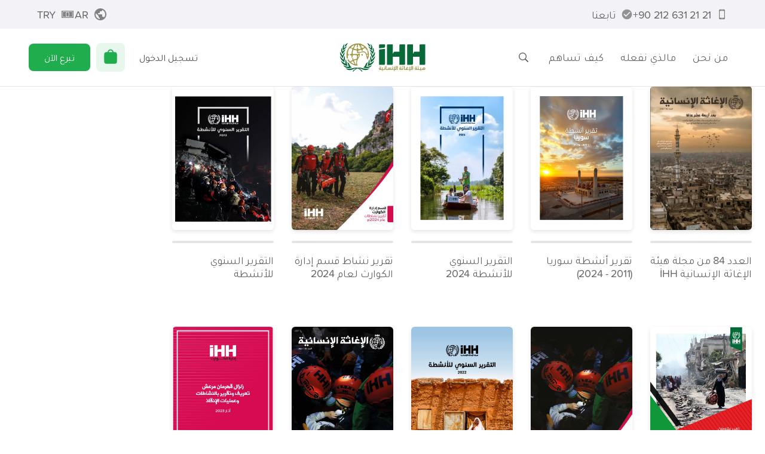

--- FILE ---
content_type: application/javascript; charset=UTF-8
request_url: https://ihh.org.tr/_next/static/chunks/pages/publish/%5Bid%5D-dc9e45b86f3ac966.js
body_size: 3332
content:
(self.webpackChunk_N_E=self.webpackChunk_N_E||[]).push([[7550],{91910:function(n,t,i){(window.__NEXT_P=window.__NEXT_P||[]).push(["/publish/[id]",function(){return i(89954)}])},38311:function(n,t,i){"use strict";var e=i(7297);function r(){var n=(0,e.Z)(["\n  display: grid;\n  grid-template-columns: ",";\n  grid-gap: 30px;\n  justify-items: center;\n"]);return r=function(){return n},n}var o=i(52015).default.div.withConfig({componentId:"sc-fa074f95-0"})(r(),(function(n){var t=n.maxWidth;return"repeat(auto-fill, minmax(".concat(t||300,"px, 1fr))")}));t.Z=o},15250:function(n,t,i){"use strict";var e=i(26042),r=i(69396),o=i(99534),a=i(7297),u=i(85893),c=i(52015),l=i(93659);function d(){var n=(0,a.Z)(["\n  font-size: ",";\n  font-weight: bold;\n  line-height: 1.2;\n  letter-spacing: 0.21px;\n  text-align: center;\n  text-transform: uppercase;\n  color: ",";\n  margin-bottom: 10px;\n"]);return d=function(){return n},n}function f(){var n=(0,a.Z)(["\n  max-width: 570px;\n  margin: 16px auto;\n"]);return f=function(){return n},n}function s(){var n=(0,a.Z)(["\n      margin-top: 16px;\n    "]);return s=function(){return n},n}function p(){var n=(0,a.Z)(["\n  max-width: 570px;\n  margin: auto;\n  color: #999;\n  ",";\n"]);return p=function(){return n},n}function h(){var n=(0,a.Z)(["\n  max-width: ",";\n  margin: auto;\n  text-align: center;\n"]);return h=function(){return n},n}var m=c.default.div.withConfig({componentId:"sc-89ce1672-0"})(d(),(function(n){var t=n.miniFontSize;return t?t+"px":"15px"}),(function(n){return n.theme[n.color||"primary"]})),g=c.default.h1.withConfig({componentId:"sc-89ce1672-1"})(f()),x=c.default.h5.withConfig({componentId:"sc-89ce1672-2"})(p(),(function(n){return n.top&&(0,c.css)(s())})),v=c.default.div.withConfig({componentId:"sc-89ce1672-3"})(h(),(function(n){return n.narrow?"370px":"570px"}));t.Z=function(n){var t=n.avatar,i=n.filled,a=void 0===i||i,c=n.color,d=n.title,f=n.info,s=n.miniFontSize,p=n.mini,h=n.size,Z=(0,o.Z)(n,["avatar","filled","color","title","info","miniFontSize","mini","size"]);return(0,u.jsxs)(v,(0,r.Z)((0,e.Z)({},Z),{children:[t&&(0,u.jsx)(l.Z,{filled:a,color:c,icon:t,size:h,margin:"10px auto"}),p&&(0,u.jsx)(m,{color:c,miniFontSize:s,children:p}),d&&(0,u.jsx)(g,{children:d}),f&&(0,u.jsx)(x,{top:d||p,dangerouslySetInnerHTML:{__html:f}})]}))}},1281:function(n,t,i){"use strict";var e=i(26042),r=i(69396),o=i(7297),a=i(85893),u=i(11163),c=i(67294),l=i(52015),d=i(89577),f=i(38091),s=i(99160),p=i(89548);function h(){var n=(0,o.Z)(["\n  display: grid;\n  grid-auto-flow: column;\n  grid-gap: 30px;\n  padding-bottom: 90px;\n  text-align: center;\n  justify-content: center;\n  @media "," {\n    grid-gap: 10px;\n  }\n"]);return h=function(){return n},n}function m(){var n=(0,o.Z)(["\n  @media "," {\n    width: max-content;\n  }\n"]);return m=function(){return n},n}var g=(0,l.default)(s.Z).withConfig({componentId:"sc-5f20fe9-0"})(h(),p.U.mobileL),x=(0,l.default)(d.Z).withConfig({componentId:"sc-5f20fe9-1"})(m(),p.U.tablet);t.Z=function(n){var t=n.pathname,i=void 0===t?"/news":t,o=n.query,l=void 0===o?{}:o,d=n.page,s=void 0===d?1:d,p=n.total,h=void 0===p?1:p,m=(0,u.useRouter)(),v=(0,c.useState)(s),Z=v[0],b=v[1],w=function(n){b(n),m.push({pathname:i,query:(0,r.Z)((0,e.Z)({},l),{page:n})})};return(0,c.useEffect)((function(){b(s)}),[s]),(0,a.jsxs)(g,{children:[(0,a.jsx)(x,{type:"soft",icon:"navigate-left",mini:!0,mirror:!0,blockOnMobile:!0,iconSize:24,disabled:s<=1,onClick:function(){w(s-1)}}),(0,a.jsx)(f.Z,{width:"150px",type:"number",min:1,disabled:1===h,style:{textAlign:"center"},value:Z,onChange:function(n){b(n.target.value)},onBlur:function(n){return w(Math.min(n.target.value,h))},onKeyDown:function(n){"Enter"===n.key&&w(Math.min(n.target.value,h))}}),(0,a.jsx)(x,{type:"soft",icon:"navigate-right",mini:!0,mirror:!0,blockOnMobile:!0,iconSize:24,disabled:s>=h,onClick:function(){w(s+1)}})]})}},95882:function(n,t,i){"use strict";var e=i(7297),r=i(85893),o=(i(25675),i(52015)),a=i(41664),u=i.n(a),c=i(85313);function l(){var n=(0,e.Z)(["\n  box-shadow: 0 3px 7px 0 rgba(0, 0, 0, 0.1);\n  border-radius: 6px;\n  line-height: 0;\n  overflow: hidden;\n"]);return l=function(){return n},n}function d(){var n=(0,e.Z)(["\n  margin: 18px 0;\n  height: 4px;\n  border-radius: 2px;\n  background-color: #e4e4e4;\n  transition: background-color 0.2s;\n"]);return d=function(){return n},n}function f(){var n=(0,e.Z)(["\n  display: block;\n  font-size: 18px;\n  line-height: 1.25;\n  color: #666;\n"]);return f=function(){return n},n}function s(){var n=(0,e.Z)(["\n  position: relative;\n  display: block;\n  width: 170px;\n  margin-bottom: 48px;\n  margin-left: auto;\n  margin-right: auto;\n  cursor: pointer;\n  :hover {\n    "," {\n      background-color: ",";\n    }\n  }\n"]);return s=function(){return n},n}var p=o.default.div.withConfig({componentId:"sc-3ac1b945-0"})(l()),h=o.default.div.withConfig({componentId:"sc-3ac1b945-1"})(d()),m=o.default.div.withConfig({componentId:"sc-3ac1b945-2"})(f()),g=o.default.a.withConfig({componentId:"sc-3ac1b945-3"})(s(),h,(function(n){return n.theme.primary}));t.Z=function(n){var t=n.Image,i=n.Name,e=n.URL,o=n.detail;return(0,r.jsx)(u(),{href:"".concat(o,"/").concat(e),passHref:!0,children:(0,r.jsxs)(g,{children:[(0,r.jsx)(p,{children:(0,r.jsx)("img",{style:{width:"170px",height:"241px"},src:(0,c.Pk)(t,!0),alt:i})}),(0,r.jsx)(h,{}),(0,r.jsx)(m,{children:i})]})})}},89954:function(n,t,i){"use strict";i.r(t),i.d(t,{__N_SSP:function(){return h}});var e=i(26042),r=i(69396),o=i(99534),a=i(85893),u=i(79071),c=i(38311),l=i(99160),d=i(15250),f=i(95882),s=i(47520),p=i(1281),h=!0;t.default=(0,u.Zh)("publish","route")((function(n){var t=n.t,i=n.queryPage,u=n.query,h=n.data,m=h.category,g=h.list,x=h.page,v=n.menuData,Z=(0,o.Z)(n.data,["category","list","page"]);return(0,a.jsxs)(s.Z,(0,r.Z)((0,e.Z)({menuData:v,title:m},Z),{children:[(0,a.jsx)(d.Z,{title:m}),(0,a.jsxs)(l.Z,{narrow:!0,children:[(0,a.jsx)(c.Z,{maxWidth:170,children:null===g||void 0===g?void 0:g.map((function(n){return(0,a.jsx)(f.Z,(0,e.Z)({detail:"/".concat(t("route:publish"),"/").concat(t("route:detail"))},n),n.URL)}))}),(0,a.jsx)(p.Z,{pathname:"/".concat(t("route:publish"),"/").concat(u.id),page:Math.min(i,null===x||void 0===x?void 0:x.total),total:null===x||void 0===x?void 0:x.total})]})]}))}))}},function(n){n.O(0,[3061,403,7713,7520,9774,2888,179],(function(){return t=91910,n(n.s=t);var t}));var t=n.O();_N_E=t}]);

--- FILE ---
content_type: application/javascript; charset=UTF-8
request_url: https://ihh.org.tr/_next/static/chunks/pages/basket-1fffc064b1eb93c4.js
body_size: 13650
content:
(self.webpackChunk_N_E=self.webpackChunk_N_E||[]).push([[3701],{50016:function(n,e,t){(window.__NEXT_P=window.__NEXT_P||[]).push(["/basket",function(){return t(21034)}])},67150:function(n,e,t){"use strict";var r=t(26042),o=t(99534),i=t(7297),a=t(85893),c=t(67294),u=t(52015),s=t(85313);function d(){var n=(0,i.Z)(["\n  display: inline-block;\n  order: ",";\n  min-height: 18px;\n  min-width: 18px;\n  border-radius: ",";\n  border: ",';\n  transition: all 0.2s, visibility 0s;\n  :after {\n    content: "";\n    display: none;\n    width: 6px;\n    height: 11px;\n    border: solid white;\n    border-width: 0 3px 3px 0;\n    border-radius: 2px;\n    transform: rotate(45deg);\n    margin: 0 auto;\n  }\n']);return d=function(){return n},n}function l(){var n=(0,i.Z)(["\n  position: absolute;\n  opacity: 0;\n  cursor: pointer;\n  height: 0;\n  width: 0;\n  :checked ~ "," {\n    background-color: ",";\n    :after {\n      display: block;\n    }\n  }\n  :focus ~ "," {\n    outline: 0;\n    box-shadow: ",";\n  }\n"]);return l=function(){return n},n}function f(){var n=(0,i.Z)(["\n  order: ",";\n  color: ",";\n  font-weight: 600;\n  font-size: 0.8em;\n"]);return f=function(){return n},n}function p(){var n=(0,i.Z)(["\n      text-transform: uppercase;\n    "]);return p=function(){return n},n}function h(){var n=(0,i.Z)(["\n      :hover "," {\n        background-color: ",";\n      }\n    "]);return h=function(){return n},n}function m(){var n=(0,i.Z)(["\n  position: relative;\n  display: flex;\n  gap: 12px;\n  align-items: center;\n  cursor: pointer;\n  font-size: 16px;\n  font-weight: 500;\n  color: ",";\n  user-select: none;\n  ",";\n  ",";\n  > :first-child {\n    flex-grow: 1;\n  }\n"]);return m=function(){return n},n}var x=u.default.div.withConfig({componentId:"sc-aad51c5a-0"})(d(),(function(n){return n.swap||"-2"}),(function(n){return n.circle?"50%":"4px"}),(function(n){var e=n.theme,t=n.themeColor,r=n.disabled;return"solid 2px ".concat(r?"#ccc":e[t])})),g=u.default.input.withConfig({componentId:"sc-aad51c5a-1"})(l(),x,(function(n){return n.theme[n.themeColor]}),x,(function(n){var e=n.theme,t=n.themeColor,r=n.bgcolor;return"0 0 0 0.2rem ".concat((0,s.hg)(r||e[t],.3))})),v=u.default.span.withConfig({componentId:"sc-aad51c5a-2"})(f(),(function(n){return!n.swap&&"-1"}),(function(n){var e=n.disabled,t=n.theme;return e&&t.softGray})),b=u.default.label.withConfig({componentId:"sc-aad51c5a-3"})(m(),(function(n){return n.theme.gray}),(function(n){return n.upper&&(0,u.css)(p())}),(function(n){return!n.disabled&&(0,u.css)(h(),x,(function(n){var e=n.theme,t=n.themeColor;return(0,s.hg)(e[t],.5)}))})),Z=(0,c.forwardRef)((function(n,e){var t=n.themeColor,i=void 0===t?"primary":t,u=n.defaultValue,s=n.forwardedRef,d=n.onChange,l=n.disabled,f=n.circle,p=n.swap,h=n.info,m=n.children,Z=n.className,y=(0,o.Z)(n,["themeColor","defaultValue","forwardedRef","onChange","disabled","circle","swap","info","children","className"]),j=(0,c.useState)(!!u),w=j[0],k=j[1];return(0,a.jsxs)(b,{className:Z,themeColor:i,disabled:l,children:[(0,a.jsx)("span",{children:m}),h&&(0,a.jsx)(v,{disabled:l,swap:p,children:h}),(0,a.jsx)(g,(0,r.Z)({themeColor:i,type:"checkbox",ref:e||s,checked:w,disabled:l,onChange:function(n){k(!w),d&&d(n)}},y)),(0,a.jsx)(x,{themeColor:i,disabled:l,circle:f,swap:p})]})}));Z.displayName="Checkbox",e.Z=Z},70412:function(n,e,t){"use strict";var r=t(7297);function o(){var n=(0,r.Z)(["\n  color: ",";\n"]);return o=function(){return n},n}var i=t(52015).default.div.withConfig({componentId:"sc-cc3dd382-0"})(o(),(function(n){return n.theme[n.color||"primary"]}));e.Z=i},60514:function(n,e,t){"use strict";var r=t(7297),o=t(85893),i=t(52015);function a(){var n=(0,r.Z)(["\n  max-height: ",";\n  transition: max-height 0.3s ease-out;\n  overflow-y: hidden;\n  margin: -12px -32px;\n"]);return a=function(){return n},n}function c(){var n=(0,r.Z)(["\n  padding: 12px 32px;\n"]);return c=function(){return n},n}var u=i.default.div.withConfig({componentId:"sc-567a1350-0"})(a(),(function(n){return n.show?"300px":"0"})),s=i.default.div.withConfig({componentId:"sc-567a1350-1"})(c());e.Z=function(n){var e=n.children,t=n.className,r=n.show;return(0,o.jsx)(u,{show:r,className:t,children:(0,o.jsx)(s,{children:e})})}},82053:function(n,e,t){"use strict";var r=t(7297),o=t(85893),i=t(67294),a=t(52015),c=t(1116),u=t(94064),s=t(79071),d=t(89548);function l(){var n=(0,r.Z)(["\n  pointer-events: none;\n"]);return l=function(){return n},n}function f(){var n=(0,r.Z)(["\n  width: 28px;\n  height: 28px;\n  box-sizing: border-box;\n  position: relative;\n  color: #c7c7cc;\n  cursor: pointer;\n  :focus {\n    outline: none;\n  }\n  @media "," {\n    align-self: start;\n  }\n"]);return f=function(){return n},n}function p(){var n=(0,r.Z)(["\n  display: flex;\n  align-items: center;\n  justify-content: center;\n  font-size: 24px;\n  pointer-events: none;\n  width: 100%;\n  height: 100%;\n"]);return p=function(){return n},n}function h(){var n=(0,r.Z)(["\n  margin-top: 5px;\n  padding: 8px 0;\n  position: absolute;\n  :not(:lang(ar)) {\n    right: 0;\n  }\n  :lang(ar) {\n    left: 0;\n  }\n  display: ",";\n  background-color: #fff;\n  border-radius: 8px;\n  min-width: 130px;\n  overflow: hidden;\n  box-shadow: 0px 8px 16px 0px rgba(0, 0, 0, 0.2);\n  z-index: 1;\n"]);return h=function(){return n},n}function m(){var n=(0,r.Z)(["\n  color: black;\n  padding: 8px 8px;\n  text-decoration: none;\n  display: flex;\n  gap: 8px;\n  align-items: center;\n  > :first-child {\n    color: #8e8e93;\n  }\n  :hover {\n    background-color: #f6f6f6;\n    > :first-child {\n      color: ",";\n    }\n  }\n"]);return m=function(){return n},n}var x=(0,a.default)(c.Z).withConfig({componentId:"sc-a7d46c57-0"})(l()),g=a.default.a.withConfig({componentId:"sc-a7d46c57-1"})(f(),d.U.tablet),v=a.default.div.withConfig({componentId:"sc-a7d46c57-2"})(p()),b=a.default.div.withConfig({componentId:"sc-a7d46c57-3"})(h(),(function(n){return n.isOpen?"block":"none"})),Z=a.default.div.withConfig({componentId:"sc-a7d46c57-4"})(m(),(function(n){var e=n.hoverColor;return e||"#8e8e93"}));e.Z=(0,s.Zh)("common")((function(n){var e=n.t,t=n.loading,r=n.onRemove,a=n.onDuplicate,s=n.onEdit,d=(0,i.useRef)(null),l=(0,i.useState)(!1),f=l[0],p=l[1],h=function(n){n.preventDefault(),d.current!==n.target?p(!1):p(!0)};return(0,i.useEffect)((function(){return document.addEventListener("mouseup",h),function(){document.removeEventListener("mouseup",h)}}),[]),(0,o.jsxs)(g,{ref:d,children:[(0,o.jsx)(v,{children:t?(0,o.jsx)(u.Z,{color:"#000000"}):(0,o.jsx)(x,{icon:"more-horizontal"})}),(0,o.jsxs)(b,{isOpen:f,children:[(0,o.jsxs)(Z,{hoverColor:"#1FAD4E",onClick:a,children:[(0,o.jsx)(c.Z,{size:24,icon:"copy"}),e("copy")]}),(0,o.jsxs)(Z,{hoverColor:"#1FAD4E",onClick:s,children:[(0,o.jsx)(c.Z,{size:24,icon:"pen"}),e("edit")]}),(0,o.jsxs)(Z,{hoverColor:"#F04040",onClick:r,children:[(0,o.jsx)(c.Z,{size:24,icon:"trash"}),e("delete")]})]})]})}))},28257:function(n,e,t){"use strict";var r=t(47568),o=t(26042),i=t(69396),a=t(828),c=t(7297),u=t(97582),s=t(85893),d=t(67294),l=t(11163),f=t(52015),p=t(94064),h=t(24713),m=t(71241),x=t(17836),g=t(85313);function v(){var n=(0,c.Z)(["\n  display: flex;\n  justify-content: center;\n  align-items: center;\n  padding: 100px;\n  font-size: 32px;\n"]);return v=function(){return n},n}var b=f.default.div.withConfig({componentId:"sc-6aaa5a8-0"})(v());e.Z=function(n){var e=(0,l.useRouter)(),t=(0,d.useState)(null),c=t[0],f=t[1],v=(0,d.useState)(!0),Z=v[0],y=v[1],j=(0,a.Z)((0,h.Z)(),3),w=j[0],k=j[1],C=j[2],I=(0,d.useCallback)(function(){var n=(0,r.Z)((function(n,t,r){var a;return(0,u.__generator)(this,(function(c){switch(c.label){case 0:return y(!0),[4,(0,g.qK)("donate/online/"+n,{router:e})];case 1:return a=c.sent(),f((0,i.Z)((0,o.Z)({},a),{value:t,color:r})),y(!1),k(),[2]}}))}));return function(e,t,r){return n.apply(this,arguments)}}(),[k]),_=(0,d.useCallback)((function(){C()}),[C]);return[function(){return(0,s.jsx)(w,{maxWidth:370,children:Z?(0,s.jsx)(b,{children:(0,s.jsx)(p.Z,{color:"#000000"})}):(null===c||void 0===c?void 0:c.detail.PriceReadonly)?(0,s.jsx)(x.Z,(0,i.Z)((0,o.Z)({hasTitle:!0},c),{onBasket:_,referance:n})):(0,s.jsx)(m.Z,(0,i.Z)((0,o.Z)({},c),{onBasket:_,referance:n}))})},I,_]}},21034:function(n,e,t){"use strict";t.r(e),t.d(e,{__N_SSP:function(){return Le},default:function(){return Pe}});var r=t(47568),o=t(26042),i=t(97582),a=t(85893),c=t(4298),u=t.n(c),s=t(11163),d=t(79071),l=t(67294),f=t(31121),p=t(47520),h=t(166),m=t(69396),x=t(828),g=t(7297),v=t(29815),b=t(42283),Z=t(57333),y=t(52015),j=t(40492),w=t(89577),k=t(19770),C=t(70412),I=t(18825),_=t(60514),z=t(1116),D=t(67150),R=t(35345),S=t(99534);function B(){var n=(0,g.Z)(["\n  width: 220px;\n  border: 2px solid\n    ",";\n  border-radius: 6px;\n  opacity: 1;\n  padding: 24px;\n  box-sizing: border-box;\n  cursor: pointer;\n  display: flex;\n  align-items: center;\n  justify-content: space-between;\n  transition: all 0.2s;\n  &:hover {\n    border-color: ",";\n  }\n"]);return B=function(){return n},n}function A(){var n=(0,g.Z)(["\n  color: ",";\n"]);return A=function(){return n},n}function q(){var n=(0,g.Z)(["\n  display: grid;\n  grid-auto-flow: column;\n  align-items: center;\n  grid-gap: 4px;\n"]);return q=function(){return n},n}function K(){var n=(0,g.Z)(['\n      &:after {\n        content: "";\n        display: block;\n        width: 10px;\n        height: 10px;\n        border-radius: 50%;\n        background-color: #1fad4e;\n      }\n    ']);return K=function(){return n},n}function U(){var n=(0,g.Z)(["\n  width: 20px;\n  height: 20px;\n  padding: 3px;\n  border: 2px solid\n    ",";\n  border-radius: 50%;\n  box-sizing: border-box;\n  ",";\n"]);return U=function(){return n},n}var N=y.default.div.withConfig({componentId:"sc-1d9c17f7-0"})(B(),(function(n){var e=n.active,t=n.theme,r=n.themeColor;return e?t[r]:"#e4e4e4"}),(function(n){return n.theme[n.themeColor]})),E=(0,y.default)(z.Z).withConfig({componentId:"sc-1d9c17f7-1"})(A(),(function(n){var e=n.active,t=n.theme,r=n.themeColor;return e?t[r]:"#707070"})),M=y.default.div.withConfig({componentId:"sc-1d9c17f7-2"})(q()),T=y.default.div.withConfig({componentId:"sc-1d9c17f7-3"})(U(),(function(n){var e=n.active,t=n.theme,r=n.themeColor;return e?t[r]:"#707070"}),(function(n){return n.active&&(0,y.css)(K())})),L=function(n){var e=n.children,t=n.icon,r=n.active,i=n.themeColor,c=void 0===i?"primary":i,u=(0,S.Z)(n,["children","icon","active","themeColor"]);return(0,a.jsxs)(N,(0,m.Z)((0,o.Z)({active:r,themeColor:c},u),{children:[(0,a.jsxs)(M,{children:[(0,a.jsx)(E,{active:r,themeColor:c,icon:t,size:24}),(0,a.jsx)("span",{children:e})]}),(0,a.jsx)(T,{active:r,themeColor:c})]}))},P=t(57479),F=t(403),O=t(38091),V=t(99160);function G(){var n=(0,g.Z)(["\n  direction: ltr;\n"]);return G=function(){return n},n}var H=(0,y.default)(O.Z).withConfig({componentId:"sc-393b71aa-0"})(G()),W=function(n){var e=n.name,t=n.control,r=n.rules,i=n.defaultValue,c=n.shouldUnregister,u=(0,S.Z)(n,["name","control","rules","defaultValue","shouldUnregister"]);return(0,a.jsx)(b.Qr,{name:e,control:t,rules:r,defaultValue:i,shouldUnregister:c,render:function(n){return(0,a.jsx)(Z.Z,(0,o.Z)({format:"#### #### #### ####",mask:"_",customInput:H},n,u))}})},X=t(34853),Q=t(70937),Y=t(85313),$=t(89548),J=t(84117),nn=t(62286);function en(){var n=(0,g.Z)(["\n  font-size: 18px;\n  color: #666;\n"]);return en=function(){return n},n}function tn(){var n=(0,g.Z)(["\n  text-align: center;\n  color: #000;\n  font-weight: 500;\n  font-size: 22px;\n  line-height: 27px;\n  letter-spacing: 0px;\n  padding: 50px 0;\n"]);return tn=function(){return n},n}function rn(){var n=(0,g.Z)(["\n  display: flex;\n  justify-content: center;\n  flex-wrap: wrap;\n  gap: 30px;\n"]);return rn=function(){return n},n}function on(){var n=(0,g.Z)(["\n  font-weight: 500;\n  font-size: 18px;\n  line-height: 22px;\n  color: #000;\n  margin-bottom: 24px;\n  text-transform: uppercase;\n"]);return on=function(){return n},n}function an(){var n=(0,g.Z)(["\n  display: grid;\n  grid-auto-flow: column;\n  justify-content: space-between;\n  grid-gap: 30px;\n  @media "," {\n    grid-gap: 10px;\n  }\n"]);return an=function(){return n},n}function cn(){var n=(0,g.Z)(["\n  display: flex;\n  justify-content: space-between;\n  align-items: center;\n  height: 60px;\n  color: #000;\n"]);return cn=function(){return n},n}function un(){var n=(0,g.Z)(["\n  display: flex;\n  align-items: center;\n"]);return un=function(){return n},n}function sn(){var n=(0,g.Z)(["\n  display: flex;\n  align-items: center;\n"]);return sn=function(){return n},n}function dn(){var n=(0,g.Z)(["\n  margin: 0 8px;\n"]);return dn=function(){return n},n}function ln(){var n=(0,g.Z)(["\n  margin: auto;\n"]);return ln=function(){return n},n}function fn(){var n=(0,g.Z)(["\n  font-size: 16px;\n"]);return fn=function(){return n},n}function pn(){var n=(0,g.Z)(["\n  display: flex;\n  margin: 0 -35px;\n  justify-content: center;\n"]);return pn=function(){return n},n}var hn=I.Z.DoubleGrid,mn=I.Z.FormItem,xn=y.default.footer.withConfig({componentId:"sc-60b882fb-0"})(en()),gn=y.default.div.withConfig({componentId:"sc-60b882fb-1"})(tn()),vn=y.default.div.withConfig({componentId:"sc-60b882fb-2"})(rn()),bn=y.default.div.withConfig({componentId:"sc-60b882fb-3"})(on()),Zn=y.default.div.withConfig({componentId:"sc-60b882fb-4"})(an(),$.U.tablet),yn=(0,y.default)(V.Z).withConfig({componentId:"sc-60b882fb-5"})(cn()),jn=(0,y.default)(F.Z).withConfig({componentId:"sc-60b882fb-6"})(un()),wn=y.default.div.withConfig({componentId:"sc-60b882fb-7"})(sn()),kn=y.default.div.withConfig({componentId:"sc-60b882fb-8"})(dn()),Cn=(0,y.default)(k.Z).withConfig({componentId:"sc-60b882fb-9"})(ln()),In=y.default.div.withConfig({componentId:"sc-60b882fb-10"})(fn()),_n=(0,y.default)(X.Z).withConfig({componentId:"sc-60b882fb-11"})(pn()),zn=(0,d.Zh)("donate")((function(n){var e,t=n.t,c=n.onBack,u=n.data,d=u.BasketKey,f=u.BasketID,p=u.BasketAmount,h=u.BasketLines,g=(0,s.useRouter)(),y=(0,nn.parseCookies)(),k=(0,x.Z)((0,j.Z)(),1)[0],S=(0,l.useState)("card"),B=S[0],A=S[1],q=(0,l.useState)(2===Number(y.recurring)),K=q[0],U=q[1],N=(0,l.useState)(null),E=N[0],M=N[1],T=(0,l.useState)(null),F=T[0],G=T[1],H=(0,b.cI)(),X=H.handleSubmit,$=H.register,en=H.control,tn=H.errors,rn=H.formState.isSubmitting,on=function(){var n=(0,r.Z)((function(n){var e,r,a,c,u;return(0,i.__generator)(this,(function(i){switch(i.label){case 0:return e="".concat(document.location.origin,"/").concat(g.locale,"/result/").concat(f).toString(),r=n.cardno.split(" "),a=n.cardDate.split("/"),""===(c=(0,m.Z)((0,o.Z)({},n),{cardblock1:r[0],cardblock2:r[1],cardblock3:r[2],cardblock4:r[3],month:a[0],year:a[1],resultUrl:e,MobileAPP:!1,recaptchaToken:E})).recurringDay&&delete c.recurringDay,""===c.recurringMonth&&delete c.recurringMonth,d&&(c.BasketKey=d),E?[3,1]:(k({message:t("verification:invalid-captcha"),success:!1}),[3,3]);case 1:return[4,(0,Y.qK)("donate/basket/payment",(0,o.Z)({router:g},c))];case 2:(null===(u=i.sent())||void 0===u?void 0:u.success)?!1===u.status?k({success:!1,message:null===u||void 0===u?void 0:u.result}):(G(null===u||void 0===u?void 0:u.form),document.getElementById("posform").submit()):k(u),i.label=3;case 3:return[2]}}))}));return function(e){return n.apply(this,arguments)}}();return(0,l.useEffect)((function(){(0,J.Wy)(h,p)}),[h,p]),(0,a.jsxs)(xn,{children:[(0,a.jsx)("div",{dangerouslySetInnerHTML:{__html:F}}),(0,a.jsxs)(yn,{children:[(0,a.jsxs)(jn,{onClick:function(){return c()},children:[(0,a.jsx)(z.Z,{icon:"navigate-left",size:20}),t("payment.edit-basket")]}),(0,a.jsxs)(wn,{children:[(0,a.jsx)(C.Z,{children:(0,a.jsx)(z.Z,{icon:"cart",size:20})}),(0,a.jsx)(kn,{children:t("payment.basket-price")}),(0,a.jsx)(C.Z,{children:(0,Q.lb)(p)})]})]}),(0,a.jsx)(R.Z,{}),(0,a.jsxs)(V.Z,{narrow:!0,children:[(0,a.jsx)(gn,{children:t("payment.payment-method")}),(0,a.jsx)(vn,{children:[{key:"card",icon:"card",name:t("payment.pay-by-card")},{key:"bkm",icon:"wallet",name:t("payment.pay-by-bkm")}].map((function(n){var e=n.key,t=n.icon,r=n.name;return(0,a.jsx)(L,{icon:t,active:e===B,onClick:function(){return A(e)},children:r},e)}))}),(0,a.jsx)(gn,{children:t("payment.payment-data")}),{card:(0,a.jsxs)(Cn,{maxWidth:470,children:[(0,a.jsx)(bn,{children:t("payment.card-info")}),(0,a.jsxs)(I.Z,{onSubmit:X(on),autoComplete:"off",children:[(0,a.jsx)(W,{block:!0,name:"cardno",placeholder:t("payment.card-number"),error:null===tn||void 0===tn||null===(e=tn.cardno)||void 0===e?void 0:e.message,control:en,rules:{required:t("payment.card-number-required")}}),(0,a.jsxs)(Zn,{children:[(0,a.jsx)(mn,{children:(0,a.jsx)(b.Qr,{name:"cardDate",control:en,rules:{required:!0,pattern:/^(0[1-9]|1[0-2])\/?([0-9]{2})$/g},render:function(n){var e,r;return(0,a.jsx)(Z.Z,(0,o.Z)({format:"##/##",mask:"_",placeholder:t("payment.expiration-date"),customInput:O.Z,error:(null===tn||void 0===tn?void 0:tn.cardDate)&&"required"===(null===(e=tn.cardDate)||void 0===e?void 0:e.type)&&t("payment.expiration-date-required")||"pattern"===(null===(r=tn.cardDate)||void 0===r?void 0:r.type)&&t("payment.expiration-date-pattern"),block:!0},n))}})}),(0,a.jsx)(mn,{children:(0,a.jsx)(b.Qr,{name:"cvv",control:en,rules:{required:!0,pattern:/^[0-9]{3}$/g},render:function(n){var e,r;return(0,a.jsx)(Z.Z,(0,o.Z)({format:"###",mask:"_",placeholder:t("payment.cvv"),customInput:O.Z,error:(null===tn||void 0===tn?void 0:tn.cvv)&&"required"===(null===(e=tn.cvv)||void 0===e?void 0:e.type)&&t("payment.cvv-required")||"pattern"===(null===(r=tn.cvv)||void 0===r?void 0:r.type)&&t("payment.cvv-pattern"),block:!0},n))}})})]}),(0,a.jsx)(mn,{label:t("payment.note"),children:(0,a.jsx)(O.Z,{name:"note",block:!0,forwardedRef:$()})}),(0,a.jsxs)("div",{children:[(0,a.jsx)(D.Z,{name:"recurring",forwardedRef:$(),onChange:function(n){return U(n.target.checked)},checked:K,children:t("payment.recurring")}),(0,a.jsx)("br",{}),(0,a.jsx)(_.Z,{show:K,children:(0,a.jsxs)(I.Z,{as:"div",children:[(0,a.jsxs)(hn,{noResponsive:!0,children:[(0,a.jsx)(mn,{label:t("payment.recurring-month"),children:(0,a.jsx)(P.Z,{name:"recurringMonth",block:!0,forwardedRef:$(),children:(0,v.Z)(Array(99).keys()).map((function(n){return(0,a.jsx)("option",{value:n+1,children:t("payment.recurring-month-temp",{month:n+1})},n+1)}))})}),(0,a.jsx)(mn,{label:t("payment.recurring-day"),children:(0,a.jsx)(P.Z,{name:"recurringDay",block:!0,forwardedRef:$(),children:(0,v.Z)(Array(28).keys()).map((function(n){return(0,a.jsx)("option",{value:n+1,children:t("payment.recurring-day-temp",{day:n+1})},n+1)}))})})]}),(0,a.jsx)(In,{children:t("payment.info")})]})})]}),(0,a.jsx)(_n,{sitekey:"6LfffZgqAAAAAJj_K4hMjt1HBZATV0CkwIZVkK6u",onChange:function(n){return M(n)}}),(0,a.jsx)(w.Z,{loading:rn,block:!0,upper:!0,htmlType:"submit",children:t("payment.pay")})]})]}),bkm:(0,a.jsxs)(Cn,{maxWidth:470,children:[(0,a.jsx)(bn,{children:t("payment.bkm-title")}),(0,a.jsxs)("div",{children:[(0,a.jsx)("p",{children:t("payment.bkm-info1")}),(0,a.jsx)("p",{children:t("payment.bkm-info2")}),(0,a.jsx)("p",{children:t("payment.bkm-info3")}),(0,a.jsx)("p",{children:t("payment.bkm-info4")})]}),(0,a.jsx)(w.Z,{block:!0,upper:!0,onClick:(0,r.Z)((function(){var n;return(0,i.__generator)(this,(function(e){switch(e.label){case 0:return[4,(0,Y.qK)("donate/basket/bex/token",{amount:p})];case 1:return(n=e.sent())&&Bex.init(n,"modal",{container:"payment-dropin",buttonSize:[135,70],skipButton:!0,onCancel:function(){g.push("/result/".concat(f,"?bex=false"))},onComplete:function(){g.push("/result/".concat(f,"?bex=true"))}}),[2]}}))})),children:t("payment.pay")})]})}[B]]}),(0,a.jsx)("div",{id:"payment-dropin"})]})})),Dn=t(71144),Rn=t(15331);function Sn(){var n=(0,g.Z)(["\n  max-width: 400px;\n  margin-left: auto;\n  margin-right: auto;\n  text-align: center;\n  padding: 50px 0;\n"]);return Sn=function(){return n},n}function Bn(){var n=(0,g.Z)(["\n  font-size: 21px;\n  font-weight: bold;\n  color: #000;\n"]);return Bn=function(){return n},n}function An(){var n=(0,g.Z)(["\n  width: 314px;\n  font-size: 18px;\n  font-weight: 300;\n  line-height: 1.56;\n  color: #666;\n  margin: 24px auto;\n  @media "," {\n    width: 300px;\n  }\n"]);return An=function(){return n},n}var qn=y.default.div.withConfig({componentId:"sc-d1e947c8-0"})(Sn()),Kn=y.default.div.withConfig({componentId:"sc-d1e947c8-1"})(Bn()),Un=y.default.div.withConfig({componentId:"sc-d1e947c8-2"})(An(),$.U.mobileM),Nn=(0,d.Zh)(["basket","route"])((function(n){var e=n.t;return(0,a.jsxs)(qn,{children:[(0,a.jsx)(Dn.default,{animationData:Rn,height:216,width:216}),(0,a.jsx)(Kn,{children:e("empty-basket")}),(0,a.jsx)(Un,{children:e("common:basket.start-adding")}),(0,a.jsx)(w.Z,{as:"a",auto:!0,href:"/".concat(e("route:donate")),children:e("common:basket.start-donation")})]})})),En=t(82053),Mn=t(28257),Tn=t(42809);function Ln(){var n=(0,g.Z)(["\n  display: grid;\n  grid-auto-flow: column;\n  grid-template-columns: 128px 1.75fr 1.5fr 1fr 0.75fr 0.25fr;\n  grid-gap: 30px;\n  align-items: center;\n  justify-content: space-between;\n  padding: 18px 0;\n  border-bottom: solid 1px #e4e4e4;\n  @media ",' {\n    grid-template-columns: 1fr 1fr 1fr 1fr 1fr 1fr 1fr 1fr;\n    grid-template-areas:\n      "pic pic source source source source source threedot"\n      "quantity quantity quantity quantity money money money money";\n    grid-gap: 15px;\n    margin: 0 24px;\n  }\n']);return Ln=function(){return n},n}function Pn(){var n=(0,g.Z)(["\n  width: 128px;\n  height: 96px;\n  border-radius: 6px;\n  object-fit: cover;\n  @media "," {\n    width: 72px;\n    height: 72px;\n    grid-area: pic;\n  }\n"]);return Pn=function(){return n},n}function Fn(){var n=(0,g.Z)(["\n  font-weight: 500;\n  font-size: 18px;\n  line-height: 22px;\n  color: ",";\n"]);return Fn=function(){return n},n}function On(){var n=(0,g.Z)(["\n  @media "," {\n    grid-area: source;\n  }\n"]);return On=function(){return n},n}function Vn(){var n=(0,g.Z)(["\n  font-size: 20px;\n  margin-right: 8px;\n  justify-self: end;\n  @media "," {\n    grid-area: money;\n    border: 1px solid #e5e5ea;\n    text-align: center;\n    padding: 13px 0px;\n    border-radius: 8px;\n    margin-right: 0px;\n    width: 100%;\n  }\n"]);return Vn=function(){return n},n}function Gn(){var n=(0,g.Z)(["\n  @media "," {\n    display: none;\n  }\n"]);return Gn=function(){return n},n}function Hn(){var n=(0,g.Z)(["\n  @media "," {\n    grid-area: threedot;\n    align-self: start;\n  }\n"]);return Hn=function(){return n},n}var Wn=y.default.div.withConfig({componentId:"sc-722b0da5-0"})(Ln(),$.U.tablet),Xn=y.default.img.withConfig({componentId:"sc-722b0da5-1"})(Pn(),$.U.tablet),Qn=y.default.div.withConfig({componentId:"sc-722b0da5-2"})(Fn(),(function(n){return n.dark?"#000":"#999"})),Yn=y.default.div.withConfig({componentId:"sc-722b0da5-3"})(On(),$.U.tablet),$n=y.default.div.withConfig({componentId:"sc-722b0da5-4"})(Vn(),$.U.tablet),Jn=(0,y.default)(Yn).withConfig({componentId:"sc-722b0da5-5"})(Gn(),$.U.tablet),ne=(0,y.default)(En.Z).withConfig({componentId:"sc-722b0da5-6"})(Hn(),$.U.tablet),ee=(0,d.Zh)("donate")((function(n){var e=n.t,t=n.onBasket,o=n.ReferanceID,c=n.OnlineID,u=n.Image,d=n.ContentName,f=n.Source,p=n.SponsorID,h=n.GroupName,m=n.CorporateName,g=n.TabURL,v=n.LocalURL,b=n.Pool,Z=n.AccountCard,y=Z.Name,w=Z.GSM,k=Z.Mail,C=Z.AbroadPhone,I=n.Amount,_=n.LineCount,z=(0,s.useRouter)(),D=(0,l.useState)(!1),R=D[0],S=D[1],B=(0,l.useState)(_?parseInt(_):1),A=B[0],q=B[1],K=(0,l.useState)(I/A),U=K[0],N=(K[1],{ReferanceID:o,Name:y,GSM:w,Mail:k,GroupName:h,CorporateName:m,Amount:I/_,LineCount:_}),E=(0,x.Z)((0,Mn.Z)(N),2),M=E[0],T=E[1],L=(0,x.Z)((0,j.Z)(),1)[0],P=(0,l.useRef)(),F=function(){var n=(0,r.Z)((function(){var n;return(0,i.__generator)(this,(function(e){switch(e.label){case 0:return S(!0),[4,(0,Y.qK)("donate/basket/remove/"+o,{router:z})];case 1:return n=e.sent(),L(n),n.success&&((0,J.hb)(g,c,v,I),t&&t()),S(!1),[2]}}))}));return function(){return n.apply(this,arguments)}}(),O=function(){var n=(0,r.Z)((function(){var n;return(0,i.__generator)(this,(function(e){switch(e.label){case 0:return S(!0),[4,(0,Y.qK)("donate/basket/clone/"+o,{router:z})];case 1:return n=e.sent(),L(n),n.success&&t&&t(),S(!1),[2]}}))}));return function(){return n.apply(this,arguments)}}(),V=function(){var n=(0,r.Z)((function(){var n;return(0,i.__generator)(this,(function(e){switch(e.label){case 0:return S(!0),[4,(0,Y.qK)("donate/basket/view/"+o,{router:z})];case 1:return(n=e.sent()).success&&"yetim"!==n.onlineurl&&"orphan"!==n.onlineurl&&T(n.onlineurl),S(!1),[2]}}))}));return function(){return n.apply(this,arguments)}}(),G=function(){var n=(0,r.Z)((function(n){var e,r,a;return(0,i.__generator)(this,(function(i){switch(i.label){case 0:return S(!0),[4,(0,Y.qK)("donate/basket/view/"+o,{router:z})];case 1:return(e=i.sent()).success?"yetim"===e.onlineurl||"orphan"===e.onlineurl?[3,4]:[4,(0,Y.qK)("donate/online/"+e.onlineurl)]:[3,4];case 2:return r=i.sent(),a=r.detail,r.success?[4,(0,Y.qK)("donate/basket/edit/"+o,{activityid:a.ActivityID,amount:U,mail:k,gsm:w,name:y,corporatesetforname:m,groupsetforname:h,linecount:n,poolid:a.PoolID,onlineid:a.ID})]:[3,4];case 3:i.sent().success&&(P.current.value=n,t&&t(),q(n)),i.label=4;case 4:return S(!1),[2]}}))}));return function(e){return n.apply(this,arguments)}}();return(0,a.jsxs)(a.Fragment,{children:[(0,a.jsx)(M,{}),(0,a.jsxs)(Wn,{children:[(0,a.jsx)(Xn,{src:(0,Y.Pk)(u),alt:d}),(0,a.jsxs)(Yn,{children:[(0,a.jsx)(Qn,{dark:!0,children:d}),p?(0,a.jsxs)(a.Fragment,{children:[(0,a.jsx)(Qn,{children:e("sponsor-id")}),(0,a.jsx)(Qn,{children:p})]}):(0,a.jsxs)(Qn,{children:[f,f&&b&&", "+b,!f&&b&&b]})]}),(0,a.jsxs)(Jn,{children:[m&&(0,a.jsx)(Qn,{dark:!0,icon:"business-bag",children:m}),h&&(0,a.jsx)(Qn,{dark:!0,icon:"group",children:h}),y&&(0,a.jsx)(Qn,{dark:!0,icon:"person",children:y}),k&&(0,a.jsx)(Qn,{icon:"mail",children:k}),w&&(0,a.jsx)(Qn,{dir:"ltr",icon:"phone",children:w}),C&&(0,a.jsx)(Qn,{dir:"ltr",icon:"phone",children:C})]}),(0,a.jsx)(Tn.Z,{disabled:R,ref:P,increaseHandler:function(){G(parseInt(A)+1)},decreaseHandler:function(){var n=parseInt(A)-1;n<=0||G(n)},blurHandler:function(n){parseInt(n.target.value)<=0||G(n.target.value)},defaultValue:_?parseInt(_):1}),(0,a.jsx)($n,{children:(0,Q.lb)(I)}),(0,a.jsx)(ne,{loading:R,onDuplicate:O,onRemove:F,onEdit:V})]})]})})),te=t(94398),re=t(15564);function oe(){var n=(0,g.Z)(["\n  :not(:lang(ar)) {\n    margin-right: 10px;\n  }\n  :lang(ar) {\n    margin-left: 10px;\n  }\n"]);return oe=function(){return n},n}function ie(){var n=(0,g.Z)(["\n  font-weight: ",";\n  font-size: ","px;\n  line-height: 24px;\n  color: ",";\n"]);return ie=function(){return n},n}function ae(){var n=(0,g.Z)(["\n  padding-top: 2px;\n  cursor: pointer;\n  svg {\n    margin-top: -2px;\n  }\n"]);return ae=function(){return n},n}function ce(){var n=(0,g.Z)(["\n  padding-bottom: 32px;\n  border-bottom: solid 1px #e4e4e4;\n  display: flex;\n  justify-content: space-between;\n\n  @media "," {\n    margin: 0px 24px;\n    box-sizing: border-box;\n  }\n"]);return ce=function(){return n},n}function ue(){var n=(0,g.Z)(["\n  padding: 50px 0;\n"]);return ue=function(){return n},n}function se(){var n=(0,g.Z)(["\n  display: flex;\n  align-items: end;\n  justify-content: flex-end;\n  flex-direction: column;\n  margin-top: 32px;\n  box-sizing: border-box;\n"]);return se=function(){return n},n}function de(){var n=(0,g.Z)(["\n  margin-top: 24px;\n  text-align: end;\n  @media "," {\n    width: 100%;\n    text-align: center;\n  }\n"]);return de=function(){return n},n}function le(){var n=(0,g.Z)(["\n  color: ",";\n  font-weight: ",";\n  text-transform: ",";\n  font-size: 20px;\n  :not(:lang(ar)) {\n    margin-left: 10px;\n  }\n  :lang(ar) {\n    margin-right: 10px;\n  }\n"]);return le=function(){return n},n}function fe(){var n=(0,g.Z)(["\n  display: flex;\n  align-items: center;\n  justify-content: space-between;\n  font-size: 18px;\n  line-height: 22px;\n  color: #000;\n  background-color: ",";\n  padding: 18px;\n  gap: 20px;\n  border-radius: 8px;\n  margin: 18px 0;\n  @media "," {\n    display: flex;\n    flex-direction: column;\n    gap: 24px;\n    padding: 24px;\n    margin-left: 24px;\n    margin-right: 24px;\n  }\n"]);return fe=function(){return n},n}function pe(){var n=(0,g.Z)(["\n  font-weight: 700;\n"]);return pe=function(){return n},n}function he(){var n=(0,g.Z)(["\n  font-weight: 400;\n  font-size: 20px;\n  line-height: 22px;\n  color: #000;\n  display: flex;\n  align-items: center;\n  @media "," {\n    justify-content: space-between;\n    width: 100%;\n  }\n"]);return he=function(){return n},n}function me(){var n=(0,g.Z)(["\n  flex: 1 1 0;\n  font-weight: 500;\n  @media "," {\n    text-align: center;\n  }\n"]);return me=function(){return n},n}function xe(){var n=(0,g.Z)(["\n  height: 16px;\n  width: 16px;\n  border-radius: 50%;\n  background-color: ",";\n  :focus-visible {\n    outline: none;\n  }\n"]);return xe=function(){return n},n}function ge(){var n=(0,g.Z)(["\n  width: 100%;\n"]);return ge=function(){return n},n}function ve(){var n=(0,g.Z)(["\n  display: flex;\n  justify-content: center;\n  flex-wrap: wrap;\n  flex: 1 1 0;\n  @media "," {\n    width: 100%;\n  }\n"]);return ve=function(){return n},n}function be(){var n=(0,g.Z)(["\n  position: relative;\n  height: 4px;\n  width: 100%;\n  background-color: ",';\n\n  &::before {\n    content: "";\n    position: absolute;\n    top: -14px;\n    left: 0;\n    width: 100%;\n    height: 32px;\n    background-color: rgba(0, 0, 0, 0);\n  }\n']);return be=function(){return n},n}function Ze(){var n=(0,g.Z)(["\n  position: absolute;\n  left: ",";\n  transform: translateX(-50%) translateY(-2px);\n  height: 8px;\n  width: 2px;\n  background-color: ",";\n"]);return Ze=function(){return n},n}function ye(){var n=(0,g.Z)(["\n  width: 44px;\n  height: 44px;\n"]);return ye=function(){return n},n}var je=(0,y.default)(z.Z).withConfig({componentId:"sc-325e23e6-0"})(oe()),we=y.default.div.withConfig({componentId:"sc-325e23e6-1"})(ie(),(function(n){var e=n.weight;return e||700}),(function(n){var e=n.size;return e||20}),(function(n){var e=n.theme,t=n.color;return t||e.primary})),ke=(0,y.default)(we).withConfig({componentId:"sc-325e23e6-2"})(ae()),Ce=y.default.div.withConfig({componentId:"sc-325e23e6-3"})(ce(),$.U.tablet),Ie=y.default.div.withConfig({componentId:"sc-325e23e6-4"})(ue()),_e=y.default.div.withConfig({componentId:"sc-325e23e6-5"})(se()),ze=y.default.div.withConfig({componentId:"sc-325e23e6-6"})(de(),$.U.mobileL),De=y.default.span.withConfig({componentId:"sc-325e23e6-7"})(le(),(function(n){return n.theme[n.color||"primary"]}),(function(n){return n}),(function(n){return n})),Re=y.default.div.withConfig({componentId:"sc-325e23e6-8"})(fe(),(function(n){var e=n.theme,t=n.color;return t?t+"16":e.primary+"16"}),$.U.tablet),Se=y.default.span.withConfig({componentId:"sc-325e23e6-9"})(pe()),Be=y.default.div.withConfig({componentId:"sc-325e23e6-10"})(he(),$.U.mobileL),Ae=y.default.span.withConfig({componentId:"sc-325e23e6-11"})(me(),$.U.mobileL),qe=y.default.div.withConfig({componentId:"sc-325e23e6-12"})(xe(),(function(n){var e=n.theme,t=n.bgcolor;return null!==t&&void 0!==t?t:e.primary})),Ke=y.default.div.withConfig({componentId:"sc-325e23e6-13"})(ge()),Ue=y.default.div.withConfig({componentId:"sc-325e23e6-14"})(ve(),$.U.tablet),Ne=y.default.div.withConfig({componentId:"sc-325e23e6-15"})(be(),(function(n){return n.primaryAlphaColor})),Ee=y.default.div.withConfig({componentId:"sc-325e23e6-16"})(Ze(),(function(n){var e=n.index,t=n.MAX;return"".concat(e/t*100,"%")}),(function(n){return n.bgcolor})),Me=y.default.img.withConfig({componentId:"sc-325e23e6-17"})(ye()),Te=(0,d.Zh)("basket","common")((function(n){var e,t=n.t,c=n.onBasket,u=n.onPayment,d=n.data,p=d.BasketAmount,h=d.BasketLines,g=d.RecommendedID,v=d.RecommendedPrices,b=d.RecommendedSpot,Z=d.RecommendedBarIcon,y=d.RecommendedBarColor,k=(0,f.a)(),C=(0,s.useRouter)(),I=(0,l.useState)([1]),_=I[0],z=I[1],D=(0,x.Z)((0,j.Z)(),1)[0],S=((null===v||void 0===v?void 0:v.length)||2)-1,B=y||"#1FAD4E",A=(0,Y.hg)(B,.5),q=null===v||void 0===v||null===(e=v[Math.round(_[0])])||void 0===e?void 0:e.Amount,K=function(){var n=(0,r.Z)((function(){var n;return(0,i.__generator)(this,(function(e){switch(e.label){case 0:return[4,(0,Y.qK)("donate/basket/add",{router:C,amount:q,OnlineID:g})];case 1:return n=e.sent(),D(n),n.success&&(c&&c(),k.onBasketAdd&&k.onBasketAdd()),[2]}}))}));return function(){return n.apply(this,arguments)}}(),U=function(){var n=(0,r.Z)((function(){return(0,i.__generator)(this,(function(n){return c&&c(),k.onBasketRemove&&k.onBasketRemove(),[2]}))}));return function(){return n.apply(this,arguments)}}(),N=function(){var n=(0,r.Z)((function(){var n;return(0,i.__generator)(this,(function(e){switch(e.label){case 0:return[4,(0,Y.qK)("donate/basket/remove/",{router:C})];case 1:return(n=e.sent()).success&&((0,re.d8)(null,"basketkey",n.BasketKey),(0,re.ob)("recurring"),c&&c(),C.reload()),[2]}}))}));return function(){return n.apply(this,arguments)}}();return(0,l.useEffect)((function(){h&&(0,J.Er)(h,p)}),[h]),(0,a.jsx)(V.Z,{narrow:!0,children:(null===h||void 0===h?void 0:h.length)>0?(0,a.jsxs)(Ie,{children:[(0,a.jsxs)(Ce,{children:[(0,a.jsxs)(we,{children:[(0,a.jsx)(je,{icon:"cart",size:22}),t("common:basket.my-donation-basket")]}),(0,a.jsxs)(ke,{onClick:N,color:"#8e8e93",size:16,weight:500,children:[t("common:basket.remove-basket-lines"),(0,a.jsx)(je,{icon:"trash",size:22})]})]}),h.map((function(n){return(0,a.jsx)(ee,(0,o.Z)({onBasket:U},n),n.ReferanceID)})),g&&b&&(null===v||void 0===v?void 0:v.length)>0&&(0,a.jsxs)(Re,{color:y,children:[Z&&(0,a.jsx)(Me,{src:(0,Y.Pk)(Z),alt:""}),(0,a.jsx)(Ae,{children:b}),(0,a.jsx)(Ue,{children:(0,a.jsx)(te.Range,{values:_,step:.01,min:0,max:S,rtl:"ar"===C.locale,onChange:function(n){return z(n)},onFinalChange:function(n){return z([Math.round(n[0])])},renderTrack:function(n){var e=n.props,t=n.children;return(0,a.jsx)(Ke,{onMouseDown:e.onMouseDown,onTouchStart:e.onTouchStart,style:(0,o.Z)({},e.style),children:(0,a.jsxs)(Ne,{ref:e.ref,primaryAlphaColor:A,children:[null===v||void 0===v?void 0:v.map((function(n,e){return(0,a.jsx)(Ee,{index:e,MAX:S,bgcolor:B},e)})),t]})})},renderThumb:function(n){var e=n.props;return(0,a.jsx)(qe,(0,m.Z)((0,o.Z)({},e),{style:(0,o.Z)({},e.style),bgcolor:B}))}})}),(0,a.jsxs)(w.Z,{onClick:function(){return K()},pill:!0,bgcolor:y,blockOnTablet:!0,children:[(0,a.jsx)(Se,{children:(0,Q.lb)(q)})," ".concat(t("common:add"))]})]}),(0,a.jsx)(R.Z,{height:"2",bgcolor:"#1FAD4E"}),(0,a.jsxs)(_e,{children:[(0,a.jsxs)(Be,{children:[(0,a.jsxs)(De,{color:"#000",children:[t("total-donation"),":"]}),(0,a.jsxs)(De,{color:"#000",fontWeight:"700",textTransform:"uppercase",children:[(0,Q.lb)(p)," (",(0,Q.oY)(),")"]})]}),(0,a.jsx)(ze,{children:(0,a.jsx)(w.Z,{blockOnMobile:!0,auto:!0,upper:!0,noLink:!0,onClick:function(){return u()},children:t("complete-donation")})})]})]}):(0,a.jsx)(Nn,{})})})),Le=!0,Pe=(0,d.Zh)("basket","verification")((function(n){var e=n.t,t=n.onetime,c=n.menuData,d=(0,f.a)(),m=(0,s.useRouter)(),x=(0,l.useState)(!0),g=x[0],v=x[1],b=(0,l.useState)({}),Z=b[0],y=b[1],j=(0,l.useState)(!1),w=j[0],k=j[1];return(0,l.useEffect)((function(){var n=function(){var n=(0,r.Z)((function(){var n,e;return(0,i.__generator)(this,(function(r){switch(r.label){case 0:return n={},t&&(n.basketkey=d.oneTimeBasketKey),[4,(0,Y.qK)("donate/basket/get",(0,o.Z)({router:m},n))];case 1:return e=r.sent(),v(!1),y(e),t||(0,re.d8)(null,"basketkey",e.BasketKey),[2]}}))}));return function(){return n.apply(this,arguments)}}();n()}),[t,d.oneTimeBasketKey]),(0,a.jsx)(p.Z,{title:e("basket:my-basket"),menuData:c,children:w?(0,a.jsxs)(a.Fragment,{children:[(0,a.jsx)(u(),{src:"https://js.bkmexpress.com.tr/v1/javascripts/bex.js"}),(0,a.jsx)(zn,{data:Z,onBack:function(){return k(!1)}})]}):g?(0,a.jsx)(h.Z,{}):(0,a.jsx)(Te,{data:Z,onBasket:(0,r.Z)((function(){var n;return(0,i.__generator)(this,(function(e){switch(e.label){case 0:return[4,(0,Y.qK)("donate/basket/get",{router:m})];case 1:return(null===(n=e.sent())||void 0===n?void 0:n.success)&&y(n),[2]}}))})),onPayment:function(){return k(!0)}})})}))}},function(n){n.O(0,[3061,403,1111,6117,6627,7713,7520,4271,1241,7836,9774,2888,179],(function(){return e=50016,n(n.s=e);var e}));var e=n.O();_N_E=e}]);

--- FILE ---
content_type: application/javascript; charset=UTF-8
request_url: https://ihh.org.tr/_next/static/8RzpwIC8c5OEg_m-XaQcJ/_buildManifest.js
body_size: 6561
content:
self.__BUILD_MANIFEST=function(e,a,s,t,n,i,r,c,o,l,d,p,f,u,h,b,g,k,j,x,m,I,L,y,v,q,w,_,z,B){return{__rewrites:{beforeFiles:[],afterFiles:[{source:"/:nextInternalLocale(tr|en|ar)/haber",destination:"/:nextInternalLocale/news"},{source:"/:nextInternalLocale(tr|en|ar)/haber/:id",destination:"/:nextInternalLocale/news/:id"},{source:"/:nextInternalLocale(tr|en|ar)/yetimhane",destination:"/:nextInternalLocale/orphanage"},{source:"/:nextInternalLocale(tr|en|ar)/yetimhane/:id",destination:"/:nextInternalLocale/orphanage/:id"},{source:"/:nextInternalLocale(tr|en|ar)/anlati",destination:"/:nextInternalLocale/story"},{source:"/:nextInternalLocale(tr|en|ar)/anlati/:id",destination:"/:nextInternalLocale/story/:id"},{source:"/:nextInternalLocale(tr|en|ar)/sss",destination:"/:nextInternalLocale/faq"},{source:"/:nextInternalLocale(tr|en|ar)/sss/:id",destination:"/:nextInternalLocale/faq/:id"},{source:"/:nextInternalLocale(tr|en|ar)/proje",destination:"/:nextInternalLocale/project"},{source:"/:nextInternalLocale(tr|en|ar)/proje/:id",destination:"/:nextInternalLocale/project/:id"},{source:"/:nextInternalLocale(tr|en|ar)/kartdogrulama",destination:"/:nextInternalLocale/verification"},{source:"/:nextInternalLocale(tr|en|ar)/kartdogrulama/:id",destination:"/:nextInternalLocale/verification/:id"},{source:"/:nextInternalLocale(tr|en|ar)/basvuru",destination:"/:nextInternalLocale/apply"},{source:"/:nextInternalLocale(tr|en|ar)/basvuru/:id",destination:"/:nextInternalLocale/apply/:id"},{source:"/:nextInternalLocale(tr|en|ar)/bagis/yetim",destination:"/:nextInternalLocale/donate/orphan"},{source:"/:nextInternalLocale(tr|en|ar)/bagis/ogrenci",destination:"/:nextInternalLocale/donate/education"},{source:"/:nextInternalLocale(tr|en|ar)/bagis",destination:"/:nextInternalLocale/donate"},{source:"/:nextInternalLocale(tr|en|ar)/bagis/:id",destination:"/:nextInternalLocale/donate/:id"},{source:"/:nextInternalLocale(tr|en|ar)/bagis/:id/:sponsorid",destination:m},{source:"/:nextInternalLocale(tr|en|ar)/donate/:id/:sponsorid",destination:m},{source:"/:nextInternalLocale(tr|en|ar)/yayin/detay/:detail",destination:"/:nextInternalLocale/publish/detail/:detail"},{source:"/:nextInternalLocale(tr|en|ar)/yayin",destination:"/:nextInternalLocale/publish"},{source:"/:nextInternalLocale(tr|en|ar)/yayin/:id",destination:"/:nextInternalLocale/publish/:id"},{source:"/:nextInternalLocale(tr|en|ar)/medya",destination:"/:nextInternalLocale/press"},{source:"/:nextInternalLocale(tr|en|ar)/bagisci",destination:I},{source:"/:nextInternalLocale(tr|en|ar)/donor",destination:I},{source:"/:nextInternalLocale(tr|en|ar)/gonullu",destination:L},{source:"/:nextInternalLocale(tr|en|ar)/volunteer",destination:L},{source:"/:nextInternalLocale(tr|en|ar)/ik",destination:y},{source:"/:nextInternalLocale(tr|en|ar)/hr",destination:y},{source:"/:nextInternalLocale(tr|en|ar)/hesap-numaralari",destination:"/:nextInternalLocale/account-number"},{source:"/:nextInternalLocale(tr|en|ar)/toplanti",destination:"/:nextInternalLocale/invite"},{source:"/:nextInternalLocale(tr|en|ar)/sepet",destination:"/:nextInternalLocale/basket"},{source:"/:nextInternalLocale(tr|en|ar)/iletisim",destination:"/:nextInternalLocale/contact"},{source:"/:nextInternalLocale(tr|en|ar)/temsilcilikler",destination:"/:nextInternalLocale/offices"},{source:"/:nextInternalLocale(tr|en|ar)/mobil",destination:"/:nextInternalLocale/mobile"},{source:"/:nextInternalLocale(tr|en|ar)/iyilikten-haberdar-ol",destination:"/:nextInternalLocale/goodness-in-your-box"},{source:"/:nextInternalLocale(tr|en|ar)/bagisyapin",destination:"/:nextInternalLocale/donation"},{source:"/:nextInternalLocale(tr|en|ar)/ne-yapabilirsiniz",destination:"/:nextInternalLocale/what-can-you-do"},{source:"/:nextInternalLocale(tr|en|ar)/ekmegini-paylas",destination:"/:nextInternalLocale/share-your-bread"},{source:"/:nextInternalLocale(tr|en|ar)/ramazan-2024",destination:"/:nextInternalLocale/ramadan-2024"},{source:"/:nextInternalLocale(tr|en|ar)/deprem",destination:"/:nextInternalLocale/earthquake"},{source:"/:nextInternalLocale(tr|en|ar)/zekat-hesaplama",destination:"/:nextInternalLocale/zakat-calculator"},{source:"/:nextInternalLocale(tr|en|ar)/kurban-2024",destination:"/:nextInternalLocale/qurban-2024"},{source:"/:nextInternalLocale(tr|en|ar)/benim-adim-ahmet",destination:"/:nextInternalLocale/my-name-is-ahmed"},{source:"/:nextInternalLocale(tr|en|ar)/hediye-bagisi",destination:"/:nextInternalLocale/gift-donate"},{source:"/:nextInternalLocale(tr|en|ar)/hediye-bagisi/hediye-bagis-formu",destination:"/:nextInternalLocale/gift-donate/gift-donate-form"},{source:"/:nextInternalLocale(tr|en|ar)/iyilik-elcisi/:id",destination:"/:nextInternalLocale/messenger-of-goodness/:id"},{source:"/:nextInternalLocale(tr|en|ar)/profile/iyilik-elcisi",destination:"/:nextInternalLocale/profile/messenger-of-goodness"},{source:"/:nextInternalLocale(tr|en|ar)/dunyada-yetimlerimiz",destination:"/:nextInternalLocale/orphans-in-world"}],fallback:[]},"/":[e,s,l,d,p,f,a,t,u,b,g,v,q,"static/css/8a99ad919d7449ec.css","static/chunks/pages/index-5d88ef21450ca362.js"],"/_error":[e,a,"static/chunks/pages/_error-df4f5394d3e9b2e1.js"],"/account-number":[e,s,h,a,t,"static/chunks/pages/account-number-a2205c45730801e8.js"],"/apply/[id]":[e,s,i,r,c,f,a,t,"static/chunks/pages/apply/[id]-0bd67cfdc00c0d4c.js"],"/basket":[e,s,l,d,f,"static/chunks/6627-e7ca8ec744eb0312.js",a,t,u,b,g,"static/chunks/pages/basket-1fffc064b1eb93c4.js"],"/cache/reset":["static/chunks/pages/cache/reset-1c8a1e42ce987894.js"],"/contact":[e,s,x,a,t,"static/chunks/pages/contact-88ea505ef4ff211f.js"],"/donate":[e,s,l,d,f,a,t,u,b,g,"static/chunks/pages/donate-dfde56b51595adf9.js"],"/donate/education":[e,s,l,d,f,a,t,w,"static/chunks/pages/donate/education-4f6481df5a8d4db3.js"],"/donate/orphan":[e,s,l,d,f,a,t,w,"static/chunks/pages/donate/orphan-b16cc2b7ecfc044b.js"],"/donate/[id]":[e,s,l,d,p,f,a,t,u,b,g,j,"static/chunks/pages/donate/[id]-7c54865e6d022720.js"],"/donation":[e,s,a,t,"static/chunks/pages/donation-b38114870438ef1e.js"],"/earthquake":[e,s,h,a,t,"static/chunks/pages/earthquake-7701a05a6f409959.js"],"/faq":[e,s,a,t,"static/chunks/pages/faq-93e52d2bf8782dba.js"],"/faq/[id]":[e,s,a,t,"static/chunks/pages/faq/[id]-569efb16f7c9524f.js"],"/form/[id]":[e,s,i,f,a,t,"static/chunks/pages/form/[id]-cc5f547a77e13ada.js"],"/gift-donate":[e,s,a,t,"static/chunks/pages/gift-donate-e7cc079db6815c49.js"],"/gift-donate/gift-donate-form":[e,s,l,d,f,a,t,u,"static/chunks/pages/gift-donate/gift-donate-form-fe95fab9d6e69d26.js"],"/goodness-in-your-box":[e,s,a,t,"static/chunks/pages/goodness-in-your-box-80fa56492706c926.js"],"/hsbykv":["static/chunks/f10e284a-5c69d2e66d2d4198.js","static/chunks/4322cd96-e14215cd42d84344.js","static/chunks/dff27125-937be2f0cd109534.js",e,s,a,t,"static/chunks/pages/hsbykv-089eb658e3458375.js"],"/invite":[e,s,a,t,"static/chunks/pages/invite-49231bbffc04b538.js"],"/kind":["static/chunks/pages/kind-d6d00bcef6f3287c.js"],"/kripto":[e,s,h,a,t,"static/chunks/pages/kripto-c55ce79eefc9aa9c.js"],"/login":[e,s,l,d,a,t,"static/chunks/pages/login-998ad2b9e742fda7.js"],"/messenger-of-goodness/[id]":[e,s,p,a,t,k,"static/chunks/pages/messenger-of-goodness/[id]-e46d6d9c596c8ab9.js"],"/mobile":[e,s,a,t,"static/chunks/pages/mobile-ee36c75952e1e52d.js"],"/my-name-is-ahmed":[e,s,a,t,q,"static/chunks/pages/my-name-is-ahmed-a49731f9373c75c1.js"],"/news":[e,s,a,t,"static/chunks/pages/news-96a28253da9950cc.js"],"/news/[id]":[e,s,p,a,t,"static/css/3a3ccd9fc49e4c8b.css","static/chunks/pages/news/[id]-6ec86935f3ef420c.js"],"/noncache":[e,s,a,t,"static/chunks/pages/noncache-57c7f8099a22abb5.js"],"/offices":[e,s,x,a,t,"static/chunks/pages/offices-24e4773dfa14f897.js"],"/offices/[id]":[e,s,p,h,x,a,t,k,"static/chunks/pages/offices/[id]-bdacb5528c4021b0.js"],"/orphanage":[e,s,a,t,"static/chunks/pages/orphanage-9821d70afd814375.js"],"/orphanage/[id]":[e,s,p,a,t,j,"static/chunks/pages/orphanage/[id]-d7e6219ecaf2a04e.js"],"/orphans-in-world":[e,s,a,t,"static/chunks/pages/orphans-in-world-7558d2a402572b78.js"],"/partner":[e,s,a,t,"static/chunks/pages/partner-d95d2ecdc3544ea6.js"],"/password":[e,s,l,d,a,t,"static/chunks/pages/password-190a0f08a961aec9.js"],"/press":[e,s,a,t,"static/chunks/pages/press-52ed61472ef7e566.js"],"/press/media":[e,s,a,t,"static/chunks/pages/press/media-6a45f95b5ba8f218.js"],"/press/report":[e,s,a,t,"static/chunks/pages/press/report-ef4ee90a00332b09.js"],"/profile":[e,s,a,t,n,"static/chunks/pages/profile-a0aa41986b701916.js"],"/profile/all":[e,s,i,r,c,a,t,n,"static/chunks/pages/profile/all-ee41c8dd81b381bc.js"],"/profile/all/[id]":[e,s,a,t,n,"static/chunks/pages/profile/all/[id]-81c7ac4a74514c50.js"],"/profile/assigment":[e,s,a,t,n,"static/chunks/pages/profile/assigment-f9364c573db6a622.js"],"/profile/assigment/[id]":[e,s,i,r,c,a,t,o,"static/chunks/pages/profile/assigment/[id]-8d3d4d2bb6a93cc4.js"],"/profile/corporate":[e,s,a,t,n,"static/chunks/pages/profile/corporate-20020ecc7603761c.js"],"/profile/corporate/[id]":[e,s,a,t,n,"static/chunks/pages/profile/corporate/[id]-24ddfb632b08acbf.js"],"/profile/education":[e,s,a,t,n,"static/chunks/pages/profile/education-ed91a1dc553f39cb.js"],"/profile/education/student/[id]":[e,s,p,a,t,n,j,"static/chunks/pages/profile/education/student/[id]-fdabcb4dc576e8ac.js"],"/profile/education/[id]":[e,s,a,t,n,_,"static/chunks/pages/profile/education/[id]-d41de06e14f2aae2.js"],"/profile/group":[e,s,a,t,n,"static/chunks/pages/profile/group-b8e7cf739b49b53a.js"],"/profile/group/[id]":[e,s,a,t,n,"static/chunks/pages/profile/group/[id]-92b3102f2711f285.js"],"/profile/messenger-of-goodness":[e,s,h,a,t,n,"static/chunks/pages/profile/messenger-of-goodness-73ab5e780c2efee8.js"],"/profile/operation":[e,s,a,t,n,"static/chunks/pages/profile/operation-7407a7b005237e86.js"],"/profile/operation/[id]":[e,s,a,t,n,"static/chunks/pages/profile/operation/[id]-99e096a8d02de86e.js"],"/profile/order":[e,s,a,t,n,"static/chunks/pages/profile/order-b28d26a745b66c9e.js"],"/profile/order/[id]":[e,s,a,t,n,"static/chunks/pages/profile/order/[id]-3f8b5617bf610b50.js"],"/profile/order/[id]/request":[e,s,a,t,n,"static/chunks/pages/profile/order/[id]/request-fde39645a51bfe93.js"],"/profile/partner":[e,s,a,t,n,"static/chunks/pages/profile/partner-a261c359afa117f9.js"],"/profile/partner/[id]":[e,s,a,t,n,"static/chunks/pages/profile/partner/[id]-17c3ae92a978ddc2.js"],"/profile/proxy":[e,s,a,t,n,"static/chunks/pages/profile/proxy-d6af55f4e2fa2964.js"],"/profile/proxy/[id]":[e,s,a,t,n,"static/chunks/pages/profile/proxy/[id]-2b65f694b543de66.js"],"/profile/settings":[e,s,a,t,n,"static/chunks/pages/profile/settings-47fbcd2645c258b6.js"],"/profile/settings/basic":[e,s,a,t,n,"static/chunks/pages/profile/settings/basic-aa45576b09b50fb9.js"],"/profile/settings/contact":[e,s,l,d,a,t,n,"static/chunks/pages/profile/settings/contact-7cb7f6d425ed8924.js"],"/profile/settings/location":[e,s,a,t,n,z,"static/chunks/pages/profile/settings/location-0014db16631ada29.js"],"/profile/sms":[e,s,a,t,n,"static/chunks/pages/profile/sms-2e2e8b9edf27b233.js"],"/profile/sponsor":[e,s,a,t,n,"static/chunks/pages/profile/sponsor-94f42e696aeae413.js"],"/profile/sponsor/orphan/[id]":[e,s,p,a,t,n,j,"static/chunks/pages/profile/sponsor/orphan/[id]-8e3ca461d4a2217a.js"],"/profile/sponsor/[id]":[e,s,a,t,n,_,"static/chunks/pages/profile/sponsor/[id]-6796e73e67bc8ae7.js"],"/profile/sponsor/[id]/request":[e,s,a,t,n,"static/chunks/pages/profile/sponsor/[id]/request-3a054233318440b8.js"],"/profile/summary":[e,s,a,t,n,"static/chunks/pages/profile/summary-9a350f239380101b.js"],"/profile/[hr]":[e,s,i,r,c,a,t,o,"static/chunks/pages/profile/[hr]-4508e91bcb1d2c43.js"],"/profile/[hr]/ability":[e,s,i,r,c,a,t,o,"static/chunks/pages/profile/[hr]/ability-daabb028af5114ce.js"],"/profile/[hr]/attachment":[e,s,i,r,c,a,t,o,"static/chunks/pages/profile/[hr]/attachment-efd2d8bbe7a4fb5f.js"],"/profile/[hr]/basic":[e,s,i,r,c,a,t,o,"static/chunks/pages/profile/[hr]/basic-84aebd8c273449a8.js"],"/profile/[hr]/career":[e,s,i,r,c,a,t,o,"static/chunks/pages/profile/[hr]/career-780c8dcf924a8bd2.js"],"/profile/[hr]/certificate":[e,s,i,r,c,a,t,o,"static/chunks/pages/profile/[hr]/certificate-4ec6f73085730da7.js"],"/profile/[hr]/contact":[e,s,i,r,c,l,d,a,t,o,"static/chunks/pages/profile/[hr]/contact-b5b93ee027696134.js"],"/profile/[hr]/driver-licence":[e,s,i,r,c,a,t,o,"static/chunks/pages/profile/[hr]/driver-licence-f882049ee0cd4279.js"],"/profile/[hr]/education":[e,s,i,r,c,a,t,o,"static/chunks/pages/profile/[hr]/education-03cbf3ad039abe49.js"],"/profile/[hr]/emergency-contact":[e,s,i,r,c,a,t,o,"static/chunks/pages/profile/[hr]/emergency-contact-ffd2d02f811838c8.js"],"/profile/[hr]/emergency-volunteer":[e,s,i,r,c,a,t,o,B,"static/chunks/pages/profile/[hr]/emergency-volunteer-438b05af6d37ad10.js"],"/profile/[hr]/experience":[e,s,i,r,c,a,t,o,"static/chunks/pages/profile/[hr]/experience-ceaca20575796bdb.js"],"/profile/[hr]/free-schedule":[e,s,i,r,c,a,t,o,"static/chunks/pages/profile/[hr]/free-schedule-6047c0082a11fbe6.js"],"/profile/[hr]/health":[e,s,i,r,c,a,t,o,"static/chunks/pages/profile/[hr]/health-1f7e93db89d2c2fb.js"],"/profile/[hr]/interest":[e,s,i,r,c,a,t,o,"static/chunks/pages/profile/[hr]/interest-ba124b2bc0345939.js"],"/profile/[hr]/language":[e,s,i,r,c,a,t,o,"static/chunks/pages/profile/[hr]/language-374f5b115187b7a2.js"],"/profile/[hr]/location":[e,s,i,r,c,a,t,o,z,"static/chunks/pages/profile/[hr]/location-a31f259c5840e1a1.js"],"/profile/[hr]/mission":[e,s,i,r,c,a,t,o,"static/chunks/pages/profile/[hr]/mission-81744579e296f51a.js"],"/profile/[hr]/reference":[e,s,i,r,c,a,t,o,"static/chunks/pages/profile/[hr]/reference-60f780f1e5fdf789.js"],"/profile/[hr]/social-media":[e,s,i,r,c,a,t,o,"static/chunks/pages/profile/[hr]/social-media-8975d4bd0ba53394.js"],"/profile/[hr]/volunteer":[e,s,i,r,c,a,t,o,B,"static/chunks/pages/profile/[hr]/volunteer-e1e6ed9822e177b4.js"],"/project":[e,s,a,t,"static/chunks/pages/project-37e9b72a364c8263.js"],"/project/[id]":[e,s,l,d,f,a,t,u,b,"static/chunks/pages/project/[id]-347f4aa66a629e4a.js"],"/proxy":[e,s,a,t,"static/chunks/pages/proxy-7e2fad0cf96ba285.js"],"/publish":[e,s,p,a,t,k,"static/chunks/pages/publish-4338447525c60cc3.js"],"/publish/detail/[detail]":[e,s,p,a,t,k,"static/chunks/pages/publish/detail/[detail]-340c69b5e4cd5a3a.js"],"/publish/[id]":[e,s,a,t,"static/chunks/pages/publish/[id]-dc9e45b86f3ac966.js"],"/qurban-2024":[e,s,l,d,h,a,t,g,"static/chunks/pages/qurban-2024-88cfc3a9251027a2.js"],"/result/[basketid]":[e,s,a,t,"static/chunks/pages/result/[basketid]-545cfdc63c467087.js"],"/search":[e,s,a,t,"static/chunks/pages/search-e3c212c495901fdb.js"],"/share":[e,s,a,t,"static/chunks/pages/share-1ee770c5c4b5345a.js"],"/share-your-bread":[e,s,a,t,"static/chunks/pages/share-your-bread-7fe4d94c333626fb.js"],"/sitemap/index.xml":["static/chunks/pages/sitemap/index.xml-1478e2c121ff26d2.js"],"/sitemap/[id]":["static/chunks/pages/sitemap/[id]-733f6caed26a8894.js"],"/sms":[e,s,a,t,"static/chunks/pages/sms-4111eddbffe029e1.js"],"/sponsorstatus":[e,s,a,t,"static/chunks/pages/sponsorstatus-a2a7cb5e40377e82.js"],"/story":[e,s,a,t,"static/chunks/pages/story-d92033467c4d644f.js"],"/story/[id]":[e,s,a,t,"static/chunks/pages/story/[id]-f3b064dc52aa8eed.js"],"/verification/[id]":[e,s,a,t,"static/chunks/pages/verification/[id]-95f93bbfffb09b37.js"],"/what-can-you-do":[e,s,a,t,"static/chunks/pages/what-can-you-do-3e8e6096c27a07df.js"],"/xml/criteo":["static/chunks/pages/xml/criteo-dd15355dbafa0288.js"],"/zakat":[e,s,a,t,"static/chunks/pages/zakat-94d3e279d3c7f38c.js"],"/zakat-calculator":[e,s,a,t,"static/chunks/pages/zakat-calculator-39a2165e65243d2a.js"],"/[...id]":[e,s,p,a,t,v,k,"static/chunks/pages/[...id]-394c5f277f79a27f.js"],sortedPages:["/","/_app","/_error","/account-number","/apply/[id]","/basket","/cache/reset","/contact","/donate","/donate/education","/donate/orphan","/donate/[id]","/donation","/earthquake","/faq","/faq/[id]","/form/[id]","/gift-donate","/gift-donate/gift-donate-form","/goodness-in-your-box","/hsbykv","/invite","/kind","/kripto","/login","/messenger-of-goodness/[id]","/mobile","/my-name-is-ahmed","/news","/news/[id]","/noncache","/offices","/offices/[id]","/orphanage","/orphanage/[id]","/orphans-in-world","/partner","/password","/press","/press/media","/press/report","/profile","/profile/all","/profile/all/[id]","/profile/assigment","/profile/assigment/[id]","/profile/corporate","/profile/corporate/[id]","/profile/education","/profile/education/student/[id]","/profile/education/[id]","/profile/group","/profile/group/[id]","/profile/messenger-of-goodness","/profile/operation","/profile/operation/[id]","/profile/order","/profile/order/[id]","/profile/order/[id]/request","/profile/partner","/profile/partner/[id]","/profile/proxy","/profile/proxy/[id]","/profile/settings","/profile/settings/basic","/profile/settings/contact","/profile/settings/location","/profile/sms","/profile/sponsor","/profile/sponsor/orphan/[id]","/profile/sponsor/[id]","/profile/sponsor/[id]/request","/profile/summary","/profile/[hr]","/profile/[hr]/ability","/profile/[hr]/attachment","/profile/[hr]/basic","/profile/[hr]/career","/profile/[hr]/certificate","/profile/[hr]/contact","/profile/[hr]/driver-licence","/profile/[hr]/education","/profile/[hr]/emergency-contact","/profile/[hr]/emergency-volunteer","/profile/[hr]/experience","/profile/[hr]/free-schedule","/profile/[hr]/health","/profile/[hr]/interest","/profile/[hr]/language","/profile/[hr]/location","/profile/[hr]/mission","/profile/[hr]/reference","/profile/[hr]/social-media","/profile/[hr]/volunteer","/project","/project/[id]","/proxy","/publish","/publish/detail/[detail]","/publish/[id]","/qurban-2024","/result/[basketid]","/search","/share","/share-your-bread","/sitemap/index.xml","/sitemap/[id]","/sms","/sponsorstatus","/story","/story/[id]","/verification/[id]","/what-can-you-do","/xml/criteo","/zakat","/zakat-calculator","/[...id]"]}}("static/chunks/3061-805cdcb422eff20b.js","static/chunks/7713-9b193d7a5d92ac5e.js","static/chunks/403-8049fb8f28b5d964.js","static/chunks/7520-6398c8df35628531.js","static/chunks/9510-56d425e510650703.js","static/chunks/9198-f64420188e1b9846.js","static/css/0c8e11f0e2895522.css","static/chunks/9466-cc763c64b21b9317.js","static/chunks/5929-74e07e146835bcf1.js","static/css/8392383b99ab14a9.css","static/chunks/1111-eb16983427cddebd.js","static/chunks/2925-3f8582fdde256731.js","static/chunks/6117-21a11895b0d3ecc4.js","static/chunks/4271-4fc3241180c51dba.js","static/chunks/6964-70f604a5351f5101.js","static/chunks/1241-8a8c5d3e3298e8b0.js","static/chunks/7836-dce8554b5f5bf119.js","static/css/28ef21cd17cf7dfa.css","static/css/3a3ccd9fc49e4c8b.css","static/chunks/8499-adf0c80cafbb3c39.js","/:nextInternalLocale/donate/:id?sponsorid=:sponsorid","/:nextInternalLocale/profile/summary","/:nextInternalLocale/profile/volunteer","/:nextInternalLocale/profile/hr","static/chunks/6267-4a4380c8fdd488d4.js","static/chunks/6794-ec12ae4cb7de8e36.js","static/chunks/4984-89da4af29c7031ff.js","static/chunks/6934-872342ac4a41c0f7.js","static/chunks/6787-887f8311fbdf3b2b.js","static/chunks/1362-60ffd9df6abc49e6.js"),self.__BUILD_MANIFEST_CB&&self.__BUILD_MANIFEST_CB();

--- FILE ---
content_type: application/javascript; charset=UTF-8
request_url: https://ihh.org.tr/_next/static/chunks/7520-6398c8df35628531.js
body_size: 35874
content:
"use strict";(self.webpackChunk_N_E=self.webpackChunk_N_E||[]).push([[7520],{93659:function(n,t,e){var r=e(26042),i=e(69396),o=e(99534),a=e(7297),c=e(85893),u=e(52015),s=e(1116),l=e(85313);e(89548);function d(){var n=(0,a.Z)(["\n          margin: ",";\n        "]);return d=function(){return n},n}function f(){var n=(0,a.Z)(["\n          :not(:lang(ar)) {\n            margin-right: 16px;\n          }\n          :lang(ar) {\n            margin-left: 16px;\n          }\n        "]);return f=function(){return n},n}function p(){var n=(0,a.Z)(["\n          background-image: url(",");\n        "]);return p=function(){return n},n}function h(){var n=(0,a.Z)(['\n          background-image: url("data:image/png;base64,','");\n        ']);return h=function(){return n},n}function g(){var n=(0,a.Z)(["\n      background-position: center;\n      background-repeat: no-repeat;\n      background-size: cover;\n    "]);return g=function(){return n},n}function m(){var n=(0,a.Z)(["\n      cursor: pointer;\n      :hover {\n        box-shadow: ",";\n      }\n    "]);return m=function(){return n},n}function x(){var n=(0,a.Z)(["\n  display: flex;\n  align-items: center;\n  justify-content: center;\n  min-width: ",";\n  width: ",";\n  height: ",";\n  ",";\n  border-radius: 50%;\n  box-sizing: border-box;\n  text-align: center;\n  vertical-align: middle;\n  color: ",";\n  background-color: ",";\n  transition: box-shadow 0.2s;\n  ",";\n  ",";\n  ",";\n"]);return x=function(){return n},n}function v(){var n=(0,a.Z)(["\n  font-size: 21px;\n  font-weight: bold;\n  line-height: 1.19;\n  text-align: center;\n"]);return v=function(){return n},n}function b(){var n=(0,a.Z)(["\n  width: 24px;\n"]);return b=function(){return n},n}var w=function(n){return{mini:"38px",normal:"48px",big:"54px",large:"64px",huge:"120px",mega:"120px"}[n.size||"normal"]},j=u.default.div.withConfig({componentId:"sc-c0ab1ce-0"})(x(),w,w,w,(function(n){var t=n.margin,e=n.nomargin;return t?!e&&(0,u.css)(d(),t):(0,u.css)(f())}),(function(n){var t=n.theme,e=n.color;return n.filled?"#fff":t[e||"primary"]}),(function(n){var t=n.theme,e=n.color,r=n.filled;return(0,l.hg)(t[e||"primary"],r?1:.15)}),(function(n){var t=n.pureSrc,e=n.base64;return t?(0,u.css)(p(),t):(0,u.css)(h(),e)}),(function(n){var t=n.pureSrc,e=n.base64;return(!!t||!!e)&&(0,u.css)(g())}),(function(n){return n.onClick&&(0,u.css)(m(),(function(n){var t=n.theme,e=n.color;return"0 0 0 0.2rem ".concat((0,l.hg)(t[e||"primary"],.3))}))})),Z=u.default.div.withConfig({componentId:"sc-c0ab1ce-1"})(v()),y=u.default.img.withConfig({componentId:"sc-c0ab1ce-2"})(b());t.Z=function(n){var t=n.icon,e=n.text,a=n.src,u=n.size,d=(0,o.Z)(n,["icon","text","src","size"]);return(0,c.jsx)(j,(0,i.Z)((0,r.Z)({size:u},d),{children:[(0,c.jsx)(y,{src:(0,l.Pk)(a)},"image"),(0,c.jsx)(s.Z,{icon:t||"box",size:{mini:26,normal:28,big:32,large:36,huge:40,mega:48}[u||"normal"]},"icon"),(0,c.jsx)(Z,{children:e},"text")][[a,t,e].findIndex((function(n){return!!n}))]}))}},89577:function(n,t,e){var r=e(26042),i=e(69396),o=e(99534),a=e(7297),c=e(85893),u=e(52015),s=e(1116),l=e(94064),d=e(41664),f=e.n(d),p=e(89548),h=e(85313);function g(){var n=(0,a.Z)(["\n      text-transform: uppercase;\n    "]);return g=function(){return n},n}function m(){var n=(0,a.Z)(["\n      white-space: nowrap;\n    "]);return m=function(){return n},n}function x(){var n=(0,a.Z)(["\n        width: auto;\n        color: #4c4c4c;\n        background-color: ",";\n      "]);return x=function(){return n},n}function v(){var n=(0,a.Z)(["\n        width: 160px;\n        color: #fff;\n        :hover {\n          color: ",";\n          text-shadow: 0px 0px 20px white;\n        }\n        background-color: ",";\n      "]);return v=function(){return n},n}function b(){var n=(0,a.Z)(["\n        width: 160px;\n        color: ",";\n        :hover {\n          color: ",";\n        }\n        background-color: ",";\n      "]);return b=function(){return n},n}function w(){var n=(0,a.Z)(["\n        width: 160px;\n        color: ",";\n        box-shadow: ",";\n        border: solid 1px #e4e4e4;\n        background-color: ",";\n      "]);return w=function(){return n},n}function j(){var n=(0,a.Z)(["\n      color: ",";\n    "]);return j=function(){return n},n}function Z(){var n=(0,a.Z)(["\n      width: 100%;\n    "]);return Z=function(){return n},n}function y(){var n=(0,a.Z)(["\n      width: fit-content;\n    "]);return y=function(){return n},n}function C(){var n=(0,a.Z)(["\n      @media "," {\n        width: 100%;\n      }\n    "]);return C=function(){return n},n}function k(){var n=(0,a.Z)(["\n      @media "," {\n        width: 100%;\n      }\n    "]);return k=function(){return n},n}function I(){var n=(0,a.Z)(["\n      width: auto;\n    "]);return I=function(){return n},n}function z(){var n=(0,a.Z)(["\n      width: ",";\n    "]);return z=function(){return n},n}function L(){var n=(0,a.Z)(["\n  display: inline-block;\n  line-height: 1;\n  cursor: ",";\n  border: none;\n  border-radius: ",";\n  box-sizing: border-box;\n  text-align: center;\n  outline: none;\n  transition: all 0.2s, visibility 0s;\n  font-size: 1rem;\n  padding: ",";\n  ",";\n  ",";\n  ",";\n  ",";\n  ",";\n  ",";\n  ",";\n  ",";\n  ",";\n  ",";\n  visibility: ",";\n  background-image: ",";\n  :focus {\n    box-shadow: ",";\n  }\n  svg {\n    margin-top: -0.25em;\n  }\n  @media "," {\n    padding-left: 14px;\n    padding-right: 14px;\n  }\n"]);return L=function(){return n},n}function A(){var n=(0,a.Z)(["\n      &:lang(ar) {\n        transform: rotate(180deg);\n      }\n    "]);return A=function(){return n},n}function M(){var n=(0,a.Z)(["\n  ",";\n"]);return M=function(){return n},n}var S=u.default.button.withConfig({componentId:"sc-73fc2f5b-0"})(L(),(function(n){return n.disabled?"default":"pointer"}),(function(n){var t=n.pill;return n.rect?"0":t?"28px":"8px"}),(function(n){return n.mini?"12px 16px":"15px 18px"}),(function(n){return n.upper&&(0,u.css)(g())}),(function(n){return n.noWrap&&(0,u.css)(m())}),(function(n){var t=n.buttonType,e=n.bgcolor,r=n.theme,i=n.themeColor,o=n.grayed,a=n.color;return{link:(0,u.css)(x(),e||"transparent"),primary:(0,u.css)(v(),a||"#fff",o?"#999":e||r[i]),light:(0,u.css)(b(),e||r[i],(0,h.hg)(e||r[i],.7),(0,h.hg)(e||r[i],.15)),soft:(0,u.css)(w(),o?"#999":"#4c4c4c",o?"none":"0 3px 5px 0 rgba(0, 0, 0, 0.05)",o?"#fafafa":e||"#fff")}[t]}),(function(n){var t=n.color;return t&&(0,u.css)(j(),t)}),(function(n){return n.block&&(0,u.css)(Z())}),(function(n){return n.fit&&(0,u.css)(y())}),(function(n){return n.blockOnTablet&&(0,u.css)(C(),p.U.tablet)}),(function(n){return n.blockOnMobile&&(0,u.css)(k(),p.U.mobileL)}),(function(n){return n.auto&&(0,u.css)(I())}),(function(n){var t=n.width;return t&&(0,u.css)(z(),"number"===typeof t?"".concat(t,"px"):t)}),(function(n){return!!n.visible&&"hidden"}),(function(n){return n.gradient}),(function(n){var t=n.theme,e=n.bgcolor,r=n.buttonType,i=n.themeColor;return"primary"===r||"light"===r?"0 0 0 0.2rem ".concat((0,h.hg)(e||t[i],.3)):"none"}),p.U.mobileM),E=(0,u.default)(s.Z).withConfig({componentId:"sc-73fc2f5b-1"})(M(),(function(n){return n.mirror&&(0,u.css)(A())})),U=function(n){var t,e=n.children,a=n.icon,u=n.iconSize,s=void 0===u?18:u,d=n.disabled,p=n.loading,h=n.type,g=n.htmlType,m=n.href,x=n.target,v=n.noLink,b=n.mirror,w=n.forwardedAs,j=(0,o.Z)(n,["children","icon","iconSize","disabled","loading","type","htmlType","href","target","noLink","mirror","forwardedAs"]);p?t=(0,c.jsx)(l.Z,{color:"link"===h?"#000000":"#ffffff"}):a&&(t=(0,c.jsx)(E,{icon:a,mirror:b,size:s}));var Z=(0,c.jsxs)(S,(0,i.Z)((0,r.Z)({buttonType:h,type:g,disabled:d||p,grayed:d,href:m,target:x,as:w},j),{children:[t," ",e]}));return!m||x||d||v?Z:(0,c.jsx)(f(),{href:m,passHref:!0,children:Z})};U.defaultProps={type:"primary",themeColor:"primary",loading:!1},t.Z=U},19770:function(n,t,e){var r=e(7297),i=e(52015);function o(){var n=(0,r.Z)(["\n      margin: auto;\n    "]);return o=function(){return n},n}function a(){var n=(0,r.Z)(["\n      width: ",";\n    "]);return a=function(){return n},n}function c(){var n=(0,r.Z)(["\n      max-width: ",";\n    "]);return c=function(){return n},n}function u(){var n=(0,r.Z)(["\n      margin-right: ",";\n    "]);return u=function(){return n},n}function s(){var n=(0,r.Z)(["\n      padding: 0px;\n    "]);return s=function(){return n},n}function l(){var n=(0,r.Z)(["\n      border: solid 1px #e4e4e4;\n    "]);return l=function(){return n},n}function d(){var n=(0,r.Z)(["\n  ",";\n  ",";\n  ",";\n  ",";\n  box-sizing: border-box;\n  padding: ",";\n  ",";\n  border-radius: 6px;\n  box-shadow: 0 3px 5px 0 rgba(0, 0, 0, 0.05);\n  ",";\n  background-color: #ffffff;\n"]);return d=function(){return n},n}var f=i.default.div.withConfig({componentId:"sc-eb8a6934-0"})(d(),(function(n){return n.marginAuto&&(0,i.css)(o())}),(function(n){var t=n.width;return t&&(0,i.css)(a(),"".concat(t,"px"))}),(function(n){var t=n.maxWidth;return t&&(0,i.css)(c(),"".concat(t,"px"))}),(function(n){var t=n.mr;return t&&(0,i.css)(u(),"".concat(t,"px"))}),(function(n){var t=n.padding;return t||"32px"}),(function(n){return n.noPad&&(0,i.css)(s())}),(function(n){return!n.noBorder&&(0,i.css)(l())}));t.Z=f},35345:function(n,t,e){var r=e(7297),i=e(52015);function o(){var n=(0,r.Z)(["\n          margin: ",";\n        "]);return o=function(){return n},n}function a(){var n=(0,r.Z)(["\n          margin: 0;\n        "]);return a=function(){return n},n}function c(){var n=(0,r.Z)(["\n  ",";\n  border: 0;\n  height: 1px;\n  background-color: #e4e4e4;\n"]);return c=function(){return n},n}var u=i.default.hr.withConfig({componentId:"sc-b9d5c7a5-0"})(c(),(function(n){var t=n.undoMX;return t?(0,i.css)(o(),"0 -".concat(!0===t?32:t,"px")):(0,i.css)(a())}));t.Z=u},16450:function(n,t,e){var r=e(7297);function i(){var n=(0,r.Z)(["\n  color: #f00;\n  font-weight: 300;\n  margin-top: 5px;\n"]);return i=function(){return n},n}var o=e(52015).default.div.withConfig({componentId:"sc-e40ed293-0"})(i());t.Z=o},18825:function(n,t,e){var r=e(7297),i=e(85893),o=e(52015),a=e(28314),c=e(89548),u=e(67294);function s(){var n=(0,r.Z)(["\n  display: grid;\n  grid-gap: 24px;\n"]);return s=function(){return n},n}function l(){var n=(0,r.Z)(["\n  margin-top: 6px;\n  font-size: 14px;\n  color: #999;\n"]);return l=function(){return n},n}function d(){var n=(0,r.Z)(["\n  word-wrap: break-word;\n  white-space: normal;\n"]);return d=function(){return n},n}function f(){var n=(0,r.Z)(["\n            grid-gap: 10px;\n          "]);return f=function(){return n},n}function p(){var n=(0,r.Z)(["\n            grid-template-columns: 1fr;\n          "]);return p=function(){return n},n}function h(){var n=(0,r.Z)(["\n  display: grid;\n  grid-template-columns: 1fr 1fr;\n  grid-gap: 30px;\n  @media "," {\n    ","\n  }\n"]);return h=function(){return n},n}function g(){var n=(0,r.Z)(["\n            grid-gap: 10px;\n          "]);return g=function(){return n},n}function m(){var n=(0,r.Z)(["\n            grid-template-columns: 1fr;\n          "]);return m=function(){return n},n}function x(){var n=(0,r.Z)(["\n  display: grid;\n  grid-auto-flow: column;\n  grid-gap: 24px;\n  @media "," {\n    ","\n  }\n"]);return x=function(){return n},n}var v=o.default.form.withConfig({componentId:"sc-9a17053e-0"})(s()),b=o.default.div.withConfig({componentId:"sc-9a17053e-1"})(l()),w=(0,o.default)(a.Z).withConfig({componentId:"sc-9a17053e-2"})(d()),j=(0,u.forwardRef)((function(n,t){var e=n.label,r=n.explain,o=n.hid,a=n.children;return(0,i.jsxs)("div",{ref:t,style:o&&{visibility:"hidden",position:"absolute"},children:[e&&(0,i.jsx)(w,{htmlFor:e,children:e}),a,r&&(0,i.jsx)(b,{dangerouslySetInnerHTML:{__html:r}})]})})),Z=o.default.div.withConfig({componentId:"sc-9a17053e-3"})(h(),c.U.tablet,(function(n){return n.noResponsive?(0,o.css)(f()):(0,o.css)(p())})),y=o.default.div.withConfig({componentId:"sc-9a17053e-4"})(x(),c.U.tablet,(function(n){return n.noResponsive?(0,o.css)(g()):(0,o.css)(m())}));j.displayName="FormItem",v.FormItem=j,v.DoubleGrid=Z,v.DoubleFlex=y,t.Z=v},17677:function(n,t,e){var r=e(26042),i=e(99534),o=e(85893),a=e(67294),c=e(42283),u=e(57333),s=e(38091),l=e(70937);t.Z=function(n){var t=n.name,e=n.control,d=n.rules,f=n.noSymbol,p=n.customSymbol,h=n.swapSymbol,g=void 0!==h&&h,m=n.defaultValue,x=(0,i.Z)(n,["name","control","rules","noSymbol","customSymbol","swapSymbol","defaultValue"]),v=(0,a.useState)(""),b=v[0],w=v[1];return(0,a.useEffect)((function(){f||w(p||(0,l.sS)())}),[p]),e?(0,o.jsx)(c.Qr,{name:t,control:e,rules:d,defaultValue:m,render:function(n){return(0,o.jsx)(u.Z,(0,r.Z)({decimalSeparator:",",thousandSeparator:".",prefix:g?void 0:b,suffix:g?b:void 0,placeholder:g?"0".concat(b):"".concat(b,"0"),decimalScale:2,allowNegative:!1,customInput:s.Z,noClear:!0},n,x))}}):(0,o.jsx)(u.Z,(0,r.Z)({decimalSeparator:",",thousandSeparator:".",prefix:g?void 0:b,suffix:g?b:void 0,placeholder:g?"0".concat(b):"".concat(b,"0"),defaultValue:m,decimalScale:2,allowNegative:!1,customInput:s.Z,noClear:!0},x))}},38091:function(n,t,e){var r=e(26042),i=e(99534),o=e(7297),a=e(29815),c=e(85893),u=e(67294),s=e(52015),l=e(1116),d=e(16450),f=e(85313);function p(){var n=(0,o.Z)(["\n  color: ",";\n  position: absolute;\n  top: ",";\n  :not(:lang(ar)) {\n    left: ",";\n  }\n  :lang(ar) {\n    right: ",";\n  }\n  transition: color 0.2s;\n  pointer-events: none;\n"]);return p=function(){return n},n}function h(){var n=(0,o.Z)(["\n      width: 100%;\n    "]);return h=function(){return n},n}function g(){var n=(0,o.Z)(["\n          font-size: 32px;\n          font-weight: 600;\n          padding: ",";\n          border: none;\n          border-bottom: solid 2px ",";\n        "]);return g=function(){return n},n}function m(){var n=(0,o.Z)(["\n            :not(:lang(ar)) {\n              padding-right: 50px;\n            }\n            :lang(ar) {\n              padding-left: 50px;\n            }\n          "]);return m=function(){return n},n}function x(){var n=(0,o.Z)(["\n          font-size: ",";\n          padding: ",";\n          border-radius: 6px;\n          border: solid 1px ",";\n          ","\n        "]);return x=function(){return n},n}function v(){var n=(0,o.Z)(["\n      :not(:lang(ar)) {\n        padding-left: ",";\n      }\n      :lang(ar) {\n        padding-right: ",";\n      }\n    "]);return v=function(){return n},n}function b(){var n=(0,o.Z)(["\n            box-shadow: ",";\n          "]);return b=function(){return n},n}function w(){var n=(0,o.Z)(["\n            box-shadow: ",";\n          "]);return w=function(){return n},n}function j(){var n=(0,o.Z)(['\n  &[type="number"] {\n    -moz-appearance: textfield;\n  }\n\n  &::selection {\n    background-color: ',";\n  }\n  width: ",";\n  ",";\n  box-sizing: border-box;\n  height: ",";\n  min-height: ",";\n  max-height: 320px;\n  ",";\n  text-align: ",";\n  ",";\n  resize: vertical;\n  opacity: 1;\n  transition: border-color 0.2s, box-shadow 0.2s;\n  ::placeholder {\n    color: ",";\n  }\n  :hover {\n    border-color: ",";\n  }\n  :focus {\n    border-color: ",";\n    outline: 0;\n    ",";\n    & ~ svg {\n      color: ",";\n    }\n  }\n"]);return j=function(){return n},n}function Z(){var n=(0,o.Z)(["\n  display: block;\n  color: ",";\n  position: absolute;\n  top: ",";\n  :not(:lang(ar)) {\n    right: ",";\n  }\n  :lang(ar) {\n    left: ",";\n  }\n  cursor: pointer;\n  :hover {\n    color: ",";\n  }\n"]);return Z=function(){return n},n}function y(){var n=(0,o.Z)(["\n      width: 100%;\n    "]);return y=function(){return n},n}function C(){var n=(0,o.Z)(["\n  position: relative;\n  ",";\n"]);return C=function(){return n},n}var k=(0,s.default)(l.Z).withConfig({componentId:"sc-7096158f-0"})(p(),(function(n){return n.theme.softGray}),(function(n){return n.mini?"10px":"16px"}),(function(n){return n.mini?"8px":"16px"}),(function(n){return n.mini?"8px":"16px"})),I=s.default.input.withConfig({componentId:"sc-7096158f-1"})(j(),(function(n){return n.theme[n.themeColor]}),(function(n){return n.width||"auto"}),(function(n){return n.block&&(0,s.css)(h())}),(function(n){return n.mini?"42px":"auto"}),(function(n){return n.mini?"42px":"54px"}),(function(n){var t=n.underline,e=n.error,r=n.theme,i=(n.themeColor,n.mini),o=n.noClear;return t?(0,s.css)(g(),i&&"10px 0",e?r.red:r.lightGray):(0,s.css)(x(),i?"15px":"20px",i?"10px":"14px",e?r.red:"#e4e4e4",!o&&(0,s.css)(m()))}),(function(n){return n.textCenter&&"center"}),(function(n){return n.icon&&(0,s.css)(v(),(function(n){return n.mini?"32px":"48px"}),(function(n){return n.mini?"32px":"48px"}))}),(function(n){return n.theme.softGray}),(function(n){return n.theme[n.themeColor]}),(function(n){return n.theme[n.themeColor]}),(function(n){return n.underline?(0,s.css)(b(),(function(n){var t=n.theme,e=n.themeColor,r=n.bgcolor;return"0 0.2rem 0 0 ".concat((0,f.hg)(r||t[e],.3))})):(0,s.css)(w(),(function(n){var t=n.theme,e=n.themeColor,r=n.bgcolor;return"0 0 0 0.2rem ".concat((0,f.hg)(r||t[e],.3))}))}),(function(n){return n.theme[n.themeColor]})),z=(0,s.default)(l.Z).withConfig({componentId:"sc-7096158f-2"})(Z(),(function(n){return n.theme.softGray}),(function(n){return n.mini?"9px":"16px"}),(function(n){return n.mini?"9px":"16px"}),(function(n){return n.mini?"9px":"16px"}),(function(n){return n.theme.gray})),L=s.default.div.withConfig({componentId:"sc-7096158f-3"})(C(),(function(n){return n.block&&(0,s.css)(y())})),A=(0,u.forwardRef)((function(n,t){var e=n.icon,o=n.type,s=n.label,l=n.themeColor,f=n.forwardedRef,p=n.onBlur,h=n.onChange,g=n.onChangeText,m=n.noClear,x=(n.upperCase,n.error),v=n.block,b=n.readOnly,w=n.mini,j=n.max,Z=n.min,y=n.format,C=(0,i.Z)(n,["icon","type","label","themeColor","forwardedRef","onBlur","onChange","onChangeText","noClear","upperCase","error","block","readOnly","mini","max","min","format"]),A=(0,u.useRef)(),M=(0,u.useState)(!1),S=M[0],E=M[1];return(0,c.jsxs)(c.Fragment,{children:[(0,c.jsxs)(L,{ref:A,block:v,children:[(0,c.jsx)(I,(0,r.Z)({type:o,icon:e,id:s,themeColor:x?"red":l,ref:f||t,onBlur:function(n){"number"===o&&(void 0!==j&&n.target.value>j?n.target.value=j:void 0!==Z&&n.target.value<Z&&(n.target.value=Z)),p&&p(n)},onKeyDown:function(n){y&&(n.shiftKey||n.ctrlKey)&&"z"===n.key&&n.preventDefault()},onInput:function(n){if(null===y||void 0===y?void 0:y.length){var t=n.target.value,e=(0,a.Z)(t),r=(0,a.Z)(y),i=[],o=0,c=n.target.selectionStart;r.forEach((function(n,t){var r=e[t-o];if(r)if(r!==n){for(;r&&!/^[a-zA-Z0-9]+$/.test(r);)r=e[t- --o];"#"===n?i.push(r):(i.push(n),o++)}else i.push(r);t===c-1&&(c+=o)})),(i=i.join("").trim())!==t&&(n.target.value=i),n.target.selectionEnd=c}},onChange:function(n){E(""!==n.target.value),h&&h(n),g&&g(n.target.value)},maxLength:y&&y.length,error:x,noClear:m,block:v,mini:w},C)),S&&!m&&!b&&(0,c.jsx)("div",{onClick:function(){var n;(n=A).current.children[0].value="",n.current.children[0].focus(),E(!1),n.current.children[0].dispatchEvent(new Event("input")),g&&g("")},children:(0,c.jsx)(z,{icon:"close",themeColor:l,size:22,mini:w})}),e&&(0,c.jsx)(k,{icon:e,mini:w,themeColor:l,size:22})]}),x&&(0,c.jsx)(d.Z,{children:x})]})}));A.displayName="Input",A.defaultProps={themeColor:"primary"},t.Z=A},28314:function(n,t,e){var r=e(7297);function i(){var n=(0,r.Z)(["\n  display: block;\n  font-size: 15px;\n  font-weight: 500;\n  line-height: 1.2;\n  color: #666;\n  /* text-transform: uppercase; */\n  margin-bottom: 10px;\n  text-overflow: ellipsis;\n  overflow: hidden;\n  white-space: nowrap;\n"]);return i=function(){return n},n}var o=e(52015).default.label.withConfig({componentId:"sc-11044e2-0"})(i());t.Z=o},24713:function(n,t,e){var r=e(26042),i=e(69396),o=e(99534),a=e(7297),c=e(85893),u=e(52015),s=e(67294),l=e(73935),d=e(97164),f=e(19770);function p(){var n=(0,a.Z)(["\n  from {\n    opacity: 0;\n  }\n  to {\n    opacity: 1;\n  }\n"]);return p=function(){return n},n}function h(){var n=(0,a.Z)(["\n  from {\n    transform: translateY(100%);\n  }\n  to {\n    transform: translateY(0%);\n  }\n"]);return h=function(){return n},n}function g(){var n=(0,a.Z)(["\n  from {\n    transform: translateX(-100%);\n  }\n  to {\n    transform: translateX(0%);\n  }\n"]);return g=function(){return n},n}function m(){var n=(0,a.Z)(["\n  position: fixed;\n  top: 0;\n  left: ",";\n  bottom: 0;\n  right: 0;\n  display: flex;\n  justify-content: center;\n  align-items: center;\n  z-index: 100;\n"]);return m=function(){return n},n}function x(){var n=(0,a.Z)(["\n  position: fixed;\n  top: 0;\n  left: 0;\n  width: 100%;\n  height: 100%;\n  background-color: rgba(0, 0, 0, 0.5);\n  animation: "," 0.3s ease normal;\n"]);return x=function(){return n},n}function v(){var n=(0,a.Z)(["\n  float: right;\n  color: #666;\n  font-size: 26px;\n  line-height: 15px;\n  padding: 14px;\n  background-color: #fafafa;\n  outline: 1px solid #e4e4e4;\n  border-radius: 0px 6px;\n  cursor: pointer;\n  transition: all 0.2s;\n  :hover {\n    background-color: #f5f5f5;\n    color: #444;\n  }\n  :lang(ar) {\n    float: left;\n    border-radius: 6px 0px;\n  }\n"]);return v=function(){return n},n}function b(){var n=(0,a.Z)(["\n      max-height: ",";\n      overflow-x: hidden;\n      overflow-y: auto;\n      ::-webkit-scrollbar {\n        width: 6px;\n      }\n      ::-webkit-scrollbar-thumb {\n        border-radius: 6px;\n        background-color: #ccc;\n        :hover {\n          background-color: #999;\n        }\n      }\n    "]);return b=function(){return n},n}function w(){var n=(0,a.Z)(["\n  position: relative;\n  animation: "," 0.3s ease\n    normal;\n  ","\n"]);return w=function(){return n},n}function j(){var n=(0,a.Z)(["\n  padding-top: ",";\n  padding: 0;\n  > div:last-child {\n    padding: 32px;\n    justify-items: center;\n    text-align: ",";\n  }\n"]);return j=function(){return n},n}var Z=(0,u.keyframes)(p()),y=(0,u.keyframes)(h()),C=(0,u.keyframes)(g()),k=u.default.div.withConfig({componentId:"sc-b7dbcf10-0"})(m(),(function(n){return!1===n.widgetvisible?"calc(-100% + 400px)":"0"})),I=u.default.div.withConfig({componentId:"sc-b7dbcf10-1"})(x(),Z),z=u.default.div.withConfig({componentId:"sc-b7dbcf10-2"})(v()),L=u.default.div.withConfig({componentId:"sc-b7dbcf10-3"})(w(),(function(n){return n.transformX?C:y}),(function(n){return!n.noScroll&&(0,u.css)(b(),(function(n){return n.maxHeight||"100%"}))})),A=(0,u.default)(f.Z).withConfig({componentId:"sc-b7dbcf10-4"})(j(),(function(n){return!n.noClose&&"32px"}),(function(n){return n.textAlign})),M=function(n){var t=n.isOpen,e=void 0!==t&&t,a=n.close,u=n.elementId,s=void 0===u?"__next":u,f=n.noScroll,p=n.noClose,h=n.transformX,g=n.children,m=n.setWidgetvisible,x=n.widgetvisible,v=n.textAlign,b=(0,o.Z)(n,["isOpen","close","elementId","noScroll","noClose","transformX","children","setWidgetvisible","widgetvisible","textAlign"]);return!1===e?null:(0,l.createPortal)((0,c.jsxs)(k,{onClick:function(n){return n.stopPropagation()},className:d.pF,widgetvisible:x,children:[(0,c.jsx)(I,{onClick:function(){m&&m(!0),a()}}),(0,c.jsx)(L,{noScroll:f,transformX:h,children:(0,c.jsxs)(A,(0,i.Z)((0,r.Z)({noClose:p,textAlign:v},b),{children:[!p&&(0,c.jsx)(z,{onClick:function(){m&&m(!0),a()},children:"\xd7"}),(0,c.jsx)("div",{children:g})]}))})]}),document.getElementById(s))};t.Z=function(n,t){var e=(0,s.useState)(!1),a=e[0],u=e[1],l=(0,s.useCallback)((function(){u(!0)}),[u]),f=(0,s.useCallback)((function(){t&&t(),u(!1)}),[u,t]);return[function(t){var e=t.children,u=(0,o.Z)(t,["children"]);return(0,c.jsxs)(M,(0,i.Z)((0,r.Z)({isOpen:a,close:f,elementId:n},u),{children:[a&&(0,c.jsx)(d.jp,{}),e]}))},l,f]}},166:function(n,t,e){var r=e(7297),i=e(85893),o=e(52015),a=e(94064);function c(){var n=(0,r.Z)(["\n  display: flex;\n  justify-content: center;\n  padding: 100px;\n"]);return c=function(){return n},n}var u=o.default.div.withConfig({componentId:"sc-be5dfef5-0"})(c());t.Z=function(){return(0,i.jsx)(u,{children:(0,i.jsx)(a.Z,{color:"#000000"})})}},25399:function(n,t,e){var r=e(26042),i=e(69396),o=e(99534),a=e(7297),c=e(85893),u=e(52015),s=e(85313);function l(){var n=(0,a.Z)(["\n  order: ",";\n  height: 20px;\n  width: 20px;\n  display: flex;\n  align-items: center;\n  justify-content: center;\n  border-radius: 50%;\n  border: ",';\n  transition: all 0.2s;\n  &:after {\n    content: "";\n    display: none;\n    width: 8px;\n    height: 8px;\n    border-radius: 50%;\n    background-color: ',";\n  }\n"]);return l=function(){return n},n}function d(){var n=(0,a.Z)(["\n  position: absolute;\n  opacity: 0;\n  cursor: pointer;\n  height: 0;\n  width: 0;\n  &:checked ~ "," {\n    &:after {\n      display: block;\n    }\n  }\n  &:focus ~ "," {\n    outline: 0;\n    box-shadow: ",";\n  }\n"]);return d=function(){return n},n}function f(){var n=(0,a.Z)(["\n      margin-bottom: 12px;\n    "]);return f=function(){return n},n}function p(){var n=(0,a.Z)(["\n      text-transform: uppercase;\n    "]);return p=function(){return n},n}function h(){var n=(0,a.Z)(["\n  display: inline-flex;\n  position: relative;\n  gap: 10px;\n  :not(:lang(ar)) {\n    padding-left: 8px;\n    margin-right: 12px;\n  }\n  ",";\n  cursor: pointer;\n  font-size: 16px;\n  font-weight: 500;\n  line-height: 24px;\n  color: #666;\n  user-select: none;\n  ",";\n  &:hover "," ~ "," {\n    background-color: ",";\n  }\n"]);return h=function(){return n},n}var g=u.default.div.withConfig({componentId:"sc-9961e174-0"})(l(),(function(n){return n.swap?"1":null}),(function(n){var t=n.theme,e=n.themeColor;return"solid 2px ".concat(t[e])}),(function(n){return n.theme[n.themeColor]})),m=u.default.input.withConfig({componentId:"sc-9961e174-1"})(d(),g,g,(function(n){var t=n.theme,e=n.themeColor,r=n.bgcolor;return"0 0 0 0.2rem ".concat((0,s.hg)(r||t[e],.3))})),x=u.default.label.withConfig({componentId:"sc-9961e174-2"})(h(),(function(n){return!n.noMargin&&(0,u.css)(f())}),(function(n){return n.upper&&(0,u.css)(p())}),m,g,(function(n){var t=n.theme,e=n.themeColor;return(0,s.hg)(t[e],.5)}));t.Z=function(n){var t=n.label,e=n.themeColor,a=void 0===e?"primary":e,u=n.upper,s=n.forwardedRef,l=n.noMargin,d=n.swap,f=(0,o.Z)(n,["label","themeColor","upper","forwardedRef","noMargin","swap"]);return(0,c.jsxs)(x,{themeColor:a,upper:u,noMargin:l,children:[(0,c.jsx)(m,(0,i.Z)((0,r.Z)({themeColor:a,type:"radio"},f),{ref:s})),(0,c.jsx)(g,{themeColor:a,swap:d}),t]})}},403:function(n,t,e){var r=e(26042),i=e(69396),o=e(99534),a=e(7297),c=e(85893),u=e(52015),s=e(41664),l=e.n(s);function d(){var n=(0,a.Z)(["\n  cursor: pointer;\n  :hover {\n    color: ",";\n  }\n  :visited {\n    color: unset;\n  }\n"]);return d=function(){return n},n}var f=u.default.span.withConfig({componentId:"sc-b9fc0597-0"})(d(),(function(n){return n.theme.primary}));t.Z=function(n){var t=n.href,e=n.noLink,a=n.children,u=(0,o.Z)(n,["href","noLink","children"]),s=(0,c.jsx)(f,(0,i.Z)((0,r.Z)({href:t,as:t&&"a"},u),{children:a}));return t&&!e?(0,c.jsx)(l(),{href:t,passHref:!0,children:s}):s}},94064:function(n,t,e){var r=e(7297),i=e(52015),o=e(85313);function a(){var n=(0,r.Z)(["\n  0% {\n    transform: rotate(0deg);\n  }\n  100% {\n    transform: rotate(360deg);\n  }\n"]);return a=function(){return n},n}function c(){var n=(0,r.Z)(["\n  display: inline-block;\n  box-sizing: border-box;\n  margin-bottom: -0.2em;\n  border: 0.2em solid ",";\n  border-left-color: ",";\n  transform: translateZ(0);\n  animation: "," 1.1s infinite linear;\n  :not(:lang(ar)) {\n    margin-right: 0.1em;\n  }\n  :lang(ar) {\n    margin-left: 0.1em;\n  }\n  &,\n  &:after {\n    border-radius: 50%;\n    width: 1em;\n    height: 1em;\n  }\n"]);return c=function(){return n},n}var u=(0,i.keyframes)(a()),s=i.default.div.withConfig({componentId:"sc-87f30bdc-0"})(c(),(function(n){var t=n.color;return(0,o.hg)(t,.15)}),(function(n){return n.color}),u);s.defaultProps={color:"#ffffff"},t.Z=s},8455:function(n,t,e){var r=e(7297),i=e(85893),o=e(41664),a=e.n(o),c=e(25675),u=e.n(c),s=e(52015),l=e(79071),d=e(85313),f=e(89548);function p(){var n=(0,r.Z)(["\n        :not(:lang(ar)) {\n          margin-right: 15px;\n        }\n        :lang(ar) {\n          margin-left: 15px;\n        }\n      "]);return p=function(){return n},n}function h(){var n=(0,r.Z)(["\n  position: relative;\n  display: block;\n  margin: 0 25px;\n  @media "," {\n    margin: 0;\n    ","\n  }\n"]);return h=function(){return n},n}function g(){var n=(0,r.Z)(["\n          width: 161px;\n        "]);return g=function(){return n},n}function m(){var n=(0,r.Z)(["\n          max-width: ",";\n        "]);return m=function(){return n},n}function x(){var n=(0,r.Z)(["\n  line-height: 0;\n  cursor: pointer;\n  transition: all 0.2s;\n  "," > div {\n    display: block !important;\n  }\n"]);return x=function(){return n},n}function v(){var n=(0,r.Z)(["\n  position: absolute;\n  top: 0;\n  background-color: red;\n  color: white;\n  font-size: 10px;\n  line-height: 1em;\n  padding: 4px;\n  border-radius: 4px;\n"]);return v=function(){return n},n}var b=s.default.a.withConfig({componentId:"sc-c20bb57-0"})(h(),f.U.tablet,(function(n){return n.margin&&(0,s.css)(p())})),w=s.default.div.withConfig({componentId:"sc-c20bb57-1"})(x(),(function(n){return n.noResponsive?(0,s.css)(g()):(0,s.css)(m(),(function(n){return n.mini?"120px":"161px"}))})),j=s.default.div.withConfig({componentId:"sc-c20bb57-2"})(v());t.Z=(0,l.Zh)("common")((function(n){var t=n.className,e=n.margin,r=n.noResponsive,o=n.mini,c=n.src,s=n.t;return(0,i.jsx)(a(),{className:t,href:"/",passHref:!0,children:(0,i.jsxs)(b,{className:t,margin:e,children:[(0,i.jsx)(w,{noResponsive:r,mini:o,children:(0,i.jsx)(u(),{src:c?(0,d.Pk)(c,!0):"/images/common/logo.svg",alt:s("ihh"),title:s("ihh"),width:"143",height:"48",priority:!0,className:t})}),d.WI&&(0,i.jsx)(j,{className:t,children:"DEV"})]})})}))},46315:function(n,t,e){e.d(t,{C$:function(){return P},G7:function(){return X},Xh:function(){return O},oA:function(){return W}});var r=e(26042),i=e(69396),o=e(99534),a=e(7297),c=e(85893),u=e(52015),s=e(41664),l=e.n(s),d=e(93659),f=e(1116),p=e(70937),h=e(85313),g=e(11163);function m(){var n=(0,a.Z)(["\n  position: relative;\n  display: flex;\n  align-items: center;\n  height: ",";\n  box-sizing: border-box;\n  padding: 10px;\n  cursor: pointer;\n  user-select: none;\n  border-radius: 6px;\n  transition: all 0.2s;\n  :hover {\n    background-color: #fff;\n    box-shadow: 0 0 6px rgba(0, 0, 0, 0.1);\n  }\n"]);return m=function(){return n},n}function x(){var n=(0,a.Z)(["\n  position: absolute;\n  :not(:lang(ar)) {\n    right: 12px;\n  }\n  :lang(ar) {\n    left: 12px;\n    transform: rotate(180deg);\n  }\n"]);return x=function(){return n},n}function v(){var n=(0,a.Z)(["\n  opacity: 0;\n  transition: inherit;\n  font-size: 16px;\n  color: #333;\n"]);return v=function(){return n},n}function b(){var n=(0,a.Z)(["\n  opacity: 0;\n  transition: inherit;\n  color: ",";\n  :lang(ar) {\n    transform: rotate(180deg);\n  }\n"]);return b=function(){return n},n}function w(){var n=(0,a.Z)(["\n  display: inline-block;\n  font-weight: 600;\n  color: #000;\n"]);return w=function(){return n},n}function j(){var n=(0,a.Z)(["\n  display: grid;\n  transition: inherit;\n  box-sizing: border-box;\n  word-wrap: break-word;\n"]);return j=function(){return n},n}function Z(){var n=(0,a.Z)(["\n          background-color: ",";\n          > * {\n            filter: none;\n          }\n          "," {\n            opacity: 1;\n          }\n          "," {\n            opacity: 1;\n          }\n        "]);return Z=function(){return n},n}function y(){var n=(0,a.Z)(["\n            "," {\n              transform: translateY(8px);\n            }\n            :hover {\n              "," {\n                transform: translateY(0);\n              }\n              "," {\n                opacity: 1;\n              }\n            }\n          "]);return y=function(){return n},n}function C(){var n=(0,a.Z)(["\n          :hover {\n            background-color: ",";\n            > * {\n              filter: none;\n            }\n            "," {\n              opacity: 1;\n            }\n          }\n          ","\n        "]);return C=function(){return n},n}function k(){var n=(0,a.Z)(["\n  display: grid;\n  grid-template-columns: 36px 1fr 24px;\n  > * {\n    filter: brightness(0%) opacity(50%);\n  }\n  ",";\n  align-items: center;\n  cursor: pointer;\n  user-select: none;\n  border-radius: 6px;\n  padding: 12px;\n  grid-gap: ",";\n  transition: all 0.2s ease-out;\n"]);return k=function(){return n},n}function I(){var n=(0,a.Z)(["\n  width: 36px;\n  height: 36px;\n  padding: 6px;\n  border-radius: 8px;\n  box-sizing: border-box;\n  background-color: ",";\n"]);return I=function(){return n},n}function z(){var n=(0,a.Z)(["\n  width: 36px;\n  height: 36px;\n  padding: 6px;\n  border-radius: 8px;\n  box-sizing: border-box;\n  background-color: ",";\n  color: ",";\n"]);return z=function(){return n},n}function L(){var n=(0,a.Z)(["\n  vertical-align: middle;\n  font-weight: bold;\n  font-size: 16px;\n  margin-top: 0;\n  margin-bottom: 0;\n  color: #333;\n"]);return L=function(){return n},n}function A(){var n=(0,a.Z)(["\n  color: #999;\n  font-size: 16px;\n  height: 20px;\n  overflow: hidden;\n"]);return A=function(){return n},n}function M(){var n=(0,a.Z)(["\n  position: relative;\n  width: 270px;\n  margin: 12px 0;\n  padding: 0 12px;\n  z-index: 3;\n  :not(:first-child) {\n    border-left: solid 1px ",";\n  }\n"]);return M=function(){return n},n}function S(){var n=(0,a.Z)(["\n  display: grid;\n  grid-auto-flow: column;\n  :empty {\n    height: 400px;\n  }\n"]);return S=function(){return n},n}var E=u.default.a.withConfig({componentId:"sc-4dff5ba5-0"})(m(),(function(n){return n.mini?"58px":"68px"})),U=(0,u.default)(f.Z).withConfig({componentId:"sc-4dff5ba5-1"})(x()),R=u.default.div.withConfig({componentId:"sc-4dff5ba5-2"})(v()),B=(0,u.default)(f.Z).withConfig({componentId:"sc-4dff5ba5-3"})(b(),(function(n){return n.theme.gray})),N=u.default.div.withConfig({componentId:"sc-4dff5ba5-4"})(w()),O=function(n){var t=n.URL,e=n.color,a=n.icon,u=n.Image,s=n.Icon,f=n.mini,g=n.Name,m=n.Spot,x=n.basket,v=n.BasketAmount,b=n.hoverHandler,w=(0,o.Z)(n,["URL","color","icon","Image","Icon","mini","Name","Spot","basket","BasketAmount","hoverHandler"]);return(0,c.jsx)(l(),{href:"/".concat(t),passHref:!0,children:(0,c.jsxs)(E,(0,i.Z)((0,r.Z)({onMouseEnter:function(){return b&&u&&b((0,h.Pk)(u))},mini:f},w),{children:[(0,c.jsx)(d.Z,{icon:a,src:s,color:e,size:f?"mini":"normal"}),(0,c.jsxs)("div",{children:[(0,c.jsxs)(D,{info:f,children:[g,x&&v>0&&" (".concat((0,p.lb)(v),")")]}),!f&&m&&(0,c.jsx)(H,{children:m})]}),(0,c.jsx)(U,{icon:"go",color:"#ccc",size:12})]}))})},G=u.default.div.withConfig({componentId:"sc-4dff5ba5-5"})(j()),T=u.default.a.withConfig({componentId:"sc-4dff5ba5-6"})(k(),(function(n){var t=n.selected,e=n.hasSubTitle;return t?(0,u.css)(Z(),(function(n){return n.theme.offWhite}),B,R):(0,u.css)(C(),(function(n){return n.theme.offWhite}),B,e&&(0,u.css)(y(),G,G,R))}),(function(n){var t=n.gap;return t?t+"px":"12px"})),_=u.default.img.withConfig({componentId:"sc-4dff5ba5-7"})(I(),(function(n){return n.color+"25"})),F=(0,u.default)(f.Z).withConfig({componentId:"sc-4dff5ba5-8"})(z(),(function(n){return n.theme[n.themeColor||"gray"]+"25"}),(function(n){return n.theme[n.themeColor||"primary"]})),P=function(n){var t=n.URL,e=n.color,r=n.Icon,i=n.icon,o=n.Image,a=n.Name,u=n.SubTitle,s=(n.mini,n.Spot,n.basket),d=n.gap,m=n.BasketAmount,x=(0,g.useRouter)().asPath=="/".concat(t);return t=t.includes("https")?t:"/".concat(t),(0,c.jsx)(l(),{href:t,passHref:!0,children:(0,c.jsxs)(T,{gap:d,selected:x,hasSubTitle:u,children:[i&&(0,c.jsx)(F,{icon:i,themeColor:e}),r&&(0,c.jsx)(_,{src:(0,h.Pk)(r),color:e}),(0,c.jsxs)(G,{color:e,icon:f.Z,Image:o,children:[(0,c.jsxs)(N,{children:[a,s&&m>0&&" (".concat((0,p.lb)(m),")")]}),(0,c.jsx)(R,{children:u})]}),(0,c.jsx)(B,{size:24,icon:"navigate-right"})]})})},D=u.default.h3.withConfig({componentId:"sc-4dff5ba5-9"})(L()),H=u.default.div.withConfig({componentId:"sc-4dff5ba5-10"})(A()),W=u.default.div.withConfig({componentId:"sc-4dff5ba5-11"})(M(),(function(n){return n.theme.white})),X=u.default.div.withConfig({componentId:"sc-4dff5ba5-12"})(S())},94587:function(n,t,e){var r=e(26042),i=e(69396),o=e(828),a=e(7297),c=e(85893),u=e(67294),s=e(11163),l=e(52015),d=e(89577),f=e(28314),p=e(24713),h=e(25399),g=e(79071),m=e(85313),x=e(70937);function v(){var n=(0,a.Z)(["\n  display: flex;\n  justify-content: space-between;\n  margin: 36px 0;\n  > * {\n    flex-grow: 1;\n    &:not(:last-child) {\n      :not(:lang(ar)) {\n        margin-right: 16px;\n        padding-right: 16px;\n        border-right: solid 1px #ccc;\n      }\n      :lang(ar) {\n        margin-left: 16px;\n        padding-left: 16px;\n        border-left: solid 1px #ccc;\n      }\n    }\n  }\n"]);return v=function(){return n},n}function b(){var n=(0,a.Z)(["\n  display: grid;\n  grid-gap: 8px;\n  align-content: start;\n"]);return b=function(){return n},n}var w=l.default.div.withConfig({componentId:"sc-e0aa1468-0"})(v()),j=l.default.div.withConfig({componentId:"sc-e0aa1468-1"})(b());t.Z=function(n){var t=(0,o.Z)((0,p.Z)(),3),e=t[0],a=t[1],l=t[2],v=(0,u.useCallback)((function(){a()}),[a]),b=(0,u.useCallback)((function(){l()}),[l]);return[(0,g.Zh)("footer")((function(t){var o=t.t,a=(0,s.useRouter)(),p=a.pathname,g=a.query,v=(a.asPath,(0,u.useState)(n)),b=v[0],Z=v[1],y=(0,u.useState)(),C=y[0],k=y[1];return(0,c.jsxs)(e,{maxWidth:370,children:[(0,c.jsx)("b",{children:o("manage-title")}),(0,c.jsx)("p",{children:o("manage-info")}),(0,c.jsxs)(w,{children:[(0,c.jsxs)(j,{children:[(0,c.jsx)(f.Z,{children:o("lang-label")}),m.cE.map((function(n){var t=n.key,e=n.name;return(0,c.jsx)(h.Z,{noMargin:!0,label:e,value:e,checked:t===((null===C||void 0===C?void 0:C.langKey)?C.langKey:a.locale),onClick:function(){return k((0,i.Z)((0,r.Z)({},C),{lang:e,langKey:t}))}},t)}))]}),(0,c.jsxs)(j,{children:[(0,c.jsx)(f.Z,{children:o("currency-label")}),x.Z.map((function(n){var t=n.key,e=n.symbol,a=n.name;return(0,c.jsx)(h.Z,{noMargin:!0,label:"".concat(e," ").concat(o(a)),value:t,checked:t===b,onChange:function(){Z(t),(0,x.xs)(t),k((0,i.Z)((0,r.Z)({},C),{currency:a}))}},t)}))]})]}),(0,c.jsx)(d.Z,{block:!0,onClick:function(){l();var n=(null===C||void 0===C?void 0:C.langKey)?C.langKey:a.locale;a.push({pathname:p,query:g},void 0,{locale:n}).then((function(){return a.reload()}))},children:o("continue")})]})})),v,b]}},47520:function(n,t,e){e.d(t,{Z:function(){return yi}});var r=e(7297),i=e(29815),o=e(85893),a=e(67294),c=e(9008),u=e.n(c),s=e(11163),l=e(52015),d=e(35345),f=e(99160),p=e(89548);function h(){var n=(0,r.Z)(["\n  color: #000;\n"]);return h=function(){return n},n}function g(){var n=(0,r.Z)(["\n  margin-top: 20px;\n  display: block;\n"]);return g=function(){return n},n}function m(){var n=(0,r.Z)(["\n  padding: 20px 0;\n  font-size: 16px;\n  text-align: center;\n  color: #767676;\n  @media "," {\n    padding: 50px 0;\n  }\n"]);return m=function(){return n},n}var x=l.default.span.withConfig({componentId:"sc-fd82a85c-0"})(h()),v=l.default.span.withConfig({componentId:"sc-fd82a85c-1"})(g()),b=l.default.div.withConfig({componentId:"sc-fd82a85c-2"})(m(),p.U.mobileL),w=function(n){var t=n.title,e=n.text,r=n.registeredmail;return(0,o.jsx)(f.Z,{children:(0,o.jsxs)(b,{children:[(0,o.jsx)(x,{children:t})," \u2022 ",e,(0,o.jsx)(v,{children:r})]})})},j=e(26042),Z=e(69396),y=e(99534),C=e(828),k=e(25675),I=e.n(k),z=e(1116),L=e(403),A=e(8455),M=e(94587),S=e(79071),E=e(70937),U={src:"/_next/static/media/sistem-plus.f6b96935.png",height:28,width:240,blurDataURL:"[data-uri]",blurWidth:8,blurHeight:1},R=e(62286);function B(){var n=(0,r.Z)(["\n  display: none;\n  border-bottom: solid 1px #e4e4e4;\n  @media "," {\n    display: flex;\n    align-items: center;\n    justify-content: center;\n    padding: 30px 0;\n  }\n"]);return B=function(){return n},n}function N(){var n=(0,r.Z)(["\n  @media "," {\n    display: none;\n  }\n"]);return N=function(){return n},n}function O(){var n=(0,r.Z)(["\n  display: grid;\n  grid-auto-flow: column;\n  justify-content: space-between;\n  align-items: center;\n  grid-gap: 16px;\n  margin: 40px 0;\n  line-height: 30px;\n"]);return O=function(){return n},n}function G(){var n=(0,r.Z)(["\n  display: grid;\n  grid-auto-flow: column;\n  grid-gap: 2px;\n  align-items: center;\n"]);return G=function(){return n},n}function T(){var n=(0,r.Z)(["\n  color: #767676;\n  font-size: 10px;\n  line-height: 16px;\n  > a {\n    > img {\n      filter: grayscale(1) opacity(0.8);\n    }\n    &:hover {\n      > img {\n        filter: none;\n      }\n    }\n  }\n"]);return T=function(){return n},n}var _=(0,l.default)(f.Z).withConfig({componentId:"sc-bc5f02ac-0"})(B(),p.U.tablet),F=l.default.div.withConfig({componentId:"sc-bc5f02ac-1"})(N(),p.U.tablet),P=l.default.div.withConfig({componentId:"sc-bc5f02ac-2"})(O()),D=(0,l.default)(L.Z).withConfig({componentId:"sc-bc5f02ac-3"})(G()),H=l.default.div.withConfig({componentId:"sc-bc5f02ac-4"})(T()),W=function(n){var t=n.currency,e=n.t,r=(0,y.Z)(n,["currency","t"]),i=(0,C.Z)((0,M.Z)(t),2),a=i[0],c=i[1];(0,R.parseCookies)();return(0,o.jsxs)(o.Fragment,{children:[(0,o.jsx)(a,{}),(0,o.jsxs)(D,(0,Z.Z)((0,j.Z)({onClick:function(){return c()}},r),{children:[(0,o.jsx)(z.Z,{icon:"world",size:22}),(0,o.jsx)("span",{children:"".concat(e("lang")," - ").concat(E.Z.find((function(n){return n.key===t})).symbol)})]}))]})},X=(0,S.Zh)("footer")((function(n){var t=n.t,e=n.logo,r=n.currency;return(0,o.jsxs)("div",{children:[(0,o.jsx)(_,{nopad:!0,children:(0,o.jsx)(A.Z,{noResponsive:!0,src:e})}),(0,o.jsx)(f.Z,{children:(0,o.jsxs)(P,{children:[(0,o.jsx)(W,{currency:r,t:t}),(0,o.jsx)(F,{children:(0,o.jsx)(A.Z,{noResponsive:!0,src:e})}),(0,o.jsxs)(H,{children:[(0,o.jsx)("div",{children:"Powered by"}),(0,o.jsx)("a",{href:"https://sistem.plus",rel:"noreferrer",target:"_blank",children:(0,o.jsx)(I(),{src:U,alt:"Sistem Plus",width:120,height:14})})]})]})})]})})),Y=e(41664),K=e.n(Y),V=e(76834);function q(){var n=(0,r.Z)(["\n  font-size: 16px;\n  font-weight: 400;\n  text-transform: uppercase;\n  margin-bottom: 24px;\n  color: ",";\n"]);return q=function(){return n},n}function Q(){var n=(0,r.Z)(["\n  display: grid;\n  grid-gap: 4px;\n"]);return Q=function(){return n},n}function $(){var n=(0,r.Z)(["\n  padding-top: 50px;\n  padding-bottom: ",";\n  font-size: 18px;\n  display: grid;\n  grid-template-columns: repeat(4, 240px);\n  justify-content: space-evenly;\n  @media "," {\n    grid-template-columns: repeat(2, 240px);\n    grid-gap: 30px;\n  }\n  @media "," {\n    grid-template-columns: 240px;\n  }\n"]);return $=function(){return n},n}function J(){var n=(0,r.Z)(["\n  position: relative;\n"]);return J=function(){return n},n}function nn(){var n=(0,r.Z)(["\n  position: relative;\n"]);return nn=function(){return n},n}function tn(){var n=(0,r.Z)(["\n  max-width: 1110px;\n  border-radius: 6px;\n  border: solid 1px #e4e4e4;\n  overflow: hidden;\n  margin: 0 auto;\n  margin-top: 50px;\n"]);return tn=function(){return n},n}function en(){var n=(0,r.Z)(["\n  margin-bottom: 12px;\n  font-size: 28px;\n  @media "," {\n    font-size: 20px;\n  }\n"]);return en=function(){return n},n}function rn(){var n=(0,r.Z)(["\n  width: 16.66%;\n  padding: 41px 0;\n  box-sizing: border-box;\n  display: inline-block;\n  border-bottom: solid 1px #e4e4e4;\n  margin-bottom: -1px;\n  font-size: 15px;\n  text-align: center;\n  vertical-align: middle;\n  cursor: pointer;\n  transition: 0.2s color;\n  :hover {\n    a {\n      color: ",";\n    }\n  }\n  @media "," {\n    width: 33.33%;\n    padding: 30px 0;\n  }\n  @media "," {\n    width: 50%;\n  }\n"]);return rn=function(){return n},n}function on(){var n=(0,r.Z)(["\n  display: block;\n  color: #4c4c4c;\n  border-right: solid 1px #e4e4e4;\n  margin-right: -1px;\n  :visited {\n    color: currentColor;\n  }\n"]);return on=function(){return n},n}function an(){var n=(0,r.Z)(["\n  text-transform: uppercase;\n"]);return an=function(){return n},n}var cn=l.default.div.withConfig({componentId:"sc-8f796ec0-0"})(q(),(function(n){return n.theme[n.color]})),un=l.default.div.withConfig({componentId:"sc-8f796ec0-1"})(Q()),sn=l.default.div.withConfig({componentId:"sc-8f796ec0-2"})($(),(function(n){return n.hasImage?"46vw":"90px"}),p.U.laptop,p.U.tablet),ln=l.default.div.withConfig({componentId:"sc-8f796ec0-3"})(J()),dn=(0,l.default)(f.Z).withConfig({componentId:"sc-8f796ec0-4"})(nn()),fn=l.default.div.withConfig({componentId:"sc-8f796ec0-5"})(tn()),pn=(0,l.default)(z.Z).withConfig({componentId:"sc-8f796ec0-6"})(en(),p.U.mobileM),hn=l.default.div.withConfig({componentId:"sc-8f796ec0-7"})(rn(),(function(n){return n.theme.primary}),p.U.tablet,p.U.mobileL),gn=l.default.a.withConfig({componentId:"sc-8f796ec0-8"})(on()),mn=l.default.div.withConfig({componentId:"sc-8f796ec0-9"})(an()),xn=["blue","secondary","green","red"],vn=(0,S.Zh)(["common","route"])((function(n){var t=n.t,e=n.hasImage,r=n.footerButtons,i=n.noLinks,a=n.footer;return(0,o.jsxs)(ln,{children:[e&&(0,o.jsx)(I(),{src:"/images/common/footer.jpg",alt:"",layout:"fill",objectFit:"contain",objectPosition:"center bottom",loading:"eager"}),(0,o.jsxs)(dn,{children:[r&&(0,o.jsx)(fn,{children:r.map((function(n,e){var r=n.icon,i=n.name,a=n.href,c=n.TargetBlank,u=(null===a||void 0===a?void 0:a.split("?"))||[];return u[0]&&(u[0]=t("route:".concat(u[0]))),(0,o.jsx)(hn,{children:(0,o.jsx)(K(),{href:c?a:"/".concat(u.join("?")),passHref:!0,children:(0,o.jsxs)(gn,{target:c?"_blank":"_self",rel:c?"noopener":"",children:[(0,o.jsx)(pn,{icon:r}),(0,o.jsx)(mn,{children:i})]})})},e)}))}),!i&&(0,o.jsx)(sn,{hasImage:e,children:null===a||void 0===a?void 0:a.categories.map((function(n,t){var e=n.Name,r=n.List;return(0,o.jsxs)("div",{children:[(0,o.jsx)(cn,{color:xn[t],children:e}),(0,o.jsx)(un,{children:r.map((function(n,e){var r=n.Name,i=n.URL;return(0,o.jsx)(V.Z,{color:xn[t],href:i,children:r},e)}))})]},t)}))})]})]})}));function bn(){var n=(0,r.Z)(["\n  font-size: 18px;\n  color: #666;\n"]);return bn=function(){return n},n}var wn=l.default.footer.withConfig({componentId:"sc-be85fc2c-0"})(bn()),jn=function(n){var t=n.title,e=n.logo,r=n.hasImage,i=n.footerButtons,a=n.noLinks,c=n.currency,u=n.footer,s=n.registeredmail;return(0,o.jsxs)(wn,{className:"print-none",children:[(0,o.jsx)(vn,{footerButtons:i,footer:u,hasImage:r,noLinks:a}),(0,o.jsx)(d.Z,{}),(0,o.jsx)(X,{logo:e,currency:c}),(0,o.jsx)(d.Z,{}),(0,o.jsx)(w,{registeredmail:s,title:t,text:null===u||void 0===u?void 0:u.infotext})]})},Zn=e(31121),yn=e(4111),Cn=e(51438),kn=e(52951),In=e(14924),zn=e(88029),Ln=e(60460),An=e(61557),Mn=e(5152),Sn=e.n(Mn),En=e(89577);function Un(){var n=(0,r.Z)(["\n  height: 100%;\n  p {\n    margin-top: 0;\n    margin-bottom: 16px;\n  }\n"]);return Un=function(){return n},n}function Rn(){var n=(0,r.Z)(["\n  display: flex;\n  justify-content: space-between;\n  align-items: center;\n  list-style: none;\n  height: 100%;\n  margin: 0;\n  padding-left: 0;\n  white-space: nowrap;\n  > div {\n    display: flex;\n    flex: 1;\n    min-width: min-content;\n    height: 100%;\n    align-items: center;\n    :last-child {\n      justify-content: flex-end;\n    }\n  }\n"]);return Rn=function(){return n},n}var Bn=l.default.nav.withConfig({componentId:"sc-48f02e30-0"})(Un()),Nn=l.default.div.withConfig({componentId:"sc-48f02e30-1"})(Rn()),On=function(n){(0,zn.Z)(e,n);var t=(0,Ln.Z)(e);function e(){return(0,Cn.Z)(this,e),t.apply(this,arguments)}return(0,kn.Z)(e,[{key:"render",value:function(){var n=this.props,t=n.children,e=n.onMouseLeave;return(0,o.jsx)(Bn,{onMouseLeave:e,children:(0,o.jsx)(Nn,{children:t})})}}]),e}(a.Component),Gn=On;function Tn(){var n=(0,r.Z)(["\n  background: transparent;\n  border: 0;\n  color: #666;\n  height: 100%;\n  padding: 0 14px;\n  display: flex;\n  justify-content: center;\n  align-items: center;\n  transition: opacity 0.2s;\n  cursor: pointer;\n  /* position above the dropdown, otherwise the dropdown will cover up the bottom sliver of the buttons */\n  position: relative;\n  &:hover,\n  &:focus {\n    opacity: 0.7;\n    outline: none;\n  }\n"]);return Tn=function(){return n},n}function _n(){var n=(0,r.Z)(["\n  display: flex;\n  justify-content: center;\n  align-items: center;\n  position: relative;\n  height: 100%;\n"]);return _n=function(){return n},n}function Fn(){var n=(0,r.Z)(["\n  position: relative;\n  height: 100%;\n"]);return Fn=function(){return n},n}function Pn(){var n=(0,r.Z)(["\n  position: absolute;\n  margin-top: 10px;\n  perspective: 1500px;\n  white-space: initial;\n  z-index: 3;\n  :not(:lang(ar)) {\n    left: 50%;\n  }\n  :lang(ar) {\n    right: 50%;\n  }\n"]);return Pn=function(){return n},n}var Dn=l.default.button.withConfig({componentId:"sc-8eef33f2-0"})(Tn()),Hn=l.default.div.withConfig({componentId:"sc-8eef33f2-1"})(_n()),Wn=l.default.div.withConfig({componentId:"sc-8eef33f2-2"})(Fn()),Xn=l.default.div.withConfig({componentId:"sc-8eef33f2-3"})(Pn()),Yn=function(n){(0,zn.Z)(e,n);var t=(0,Ln.Z)(e);function e(){var n;return(0,Cn.Z)(this,e),n=t.apply(this,arguments),(0,In.Z)((0,yn.Z)(n),"onMouseEnter",(function(){n.props.onMouseEnter&&n.props.onMouseEnter(n.props.index)})),n}return(0,kn.Z)(e,[{key:"render",value:function(){var n=this.props,t=n.title,e=n.content,r=n.children,i=n.scrolled;return(0,o.jsxs)(Wn,{onMouseEnter:this.onMouseEnter,onFocus:this.onMouseEnter,children:[e?(0,o.jsx)(Hn,{children:e}):(0,o.jsx)(Dn,{scrolled:i,children:t}),(0,o.jsx)(Xn,{children:r})]})}}]),e}(a.Component),Kn=e(85313);function Vn(){var n=(0,r.Z)(["\n  display: ",";\n  position: absolute;\n  width: 100%;\n  color: #fff;\n  text-align: center;\n  margin-top: 1px;\n  margin-right: 1px;\n"]);return Vn=function(){return n},n}function qn(){var n=(0,r.Z)(["\n  color: ",";\n"]);return qn=function(){return n},n}function Qn(){var n=(0,r.Z)(["\n  position: relative;\n  display: flex;\n  align-items: center;\n  justify-content: center;\n  width: ",";\n  height: ",";\n  border-radius: 8px;\n  background-color: ",";\n  transition: all 0.2s;\n  user-select: none;\n  margin: 0px 10px;\n  @media "," {\n    margin: 0;\n  }\n  @media "," {\n    width: 40px;\n    height: 40px;\n  }\n"]);return Qn=function(){return n},n}var $n=l.default.div.withConfig({componentId:"sc-a05638fe-0"})(Vn(),(function(n){return n.visible?"block":"none"})),Jn=(0,l.default)(z.Z).withConfig({componentId:"sc-a05638fe-1"})(qn(),(function(n){return n.theme.primary})),nt=l.default.a.withConfig({componentId:"sc-a05638fe-2"})(Qn(),(function(n){return n.scrolled?"40px":"48px"}),(function(n){return n.scrolled?"40px":"48px"}),(function(n){var t=n.theme,e=n.color,r=n.filled;return(0,Kn.hg)(t[e||"primary"],r?1:.1)}),p.U.tabletL,p.U.tablet),tt=(0,S.Zh)("route")((function(n){var t=n.t,e=n.scrolled,r=n.basketCount;return(0,o.jsx)(K(),{href:"/".concat(t("basket")),passHref:!0,children:(0,o.jsxs)(nt,{scrolled:e,"aria-label":t("basket"),children:[(0,o.jsx)(Jn,{icon:"bag",size:32}),(0,o.jsx)($n,{visible:r>0,children:r>99?":)":r})]})})}));function et(){var n=(0,r.Z)(["\n  padding: 12px 20px;\n  display: flex;\n  align-items: center;\n  color: #666;\n  cursor: pointer;\n  > svg {\n    margin: -4px;\n  }\n"]);return et=function(){return n},n}var rt=l.default.a.withConfig({componentId:"sc-14d105fe-0"})(et()),it=(0,S.Zh)("common")((function(n){var t=n.t,e=n.onMouseEnter;return(0,o.jsx)(K(),{href:"/search",passHref:!0,children:(0,o.jsx)(rt,{onMouseEnter:e,"aria-label":t("search"),children:(0,o.jsx)(z.Z,{icon:"search",size:24})})})})),ot=e(46315);function at(){var n=(0,r.Z)(["\n  font-size: 16px;\n  margin: 8px;\n"]);return at=function(){return n},n}var ct=l.default.div.withConfig({componentId:"sc-b682e534-0"})(at()),ut=function(n){var t=n.menu,e=n.wide,r=n.menuColor;return(0,o.jsx)(ot.G7,{wide:e,children:t.map((function(n,t){var e=n.Name,i=n.Menu,c=n.Color;return(0,o.jsxs)(ot.oA,{pad:!0,"data-first-dropdown-section":!0,children:[(0,o.jsx)(ct,{children:e}),i.map((function(n,t){return(0,a.createElement)(ot.C$,(0,Z.Z)((0,j.Z)({},n),{color:n.Color||c||r,key:n.URL+t,mini:!0}))}))]},e+t)}))})},st=function(n){var t=n.menu,e=n.wide,r=n.menuColor;return(0,o.jsx)(ot.G7,{wide:e,children:(0,o.jsx)(ot.oA,{wide:!0,"data-first-dropdown-section":!0,children:t.Menu.map((function(n){return(0,a.createElement)(ot.C$,(0,Z.Z)((0,j.Z)({},n),{color:n.Color||r,key:n.URL}))}))})})},lt=e(47568),dt=e(97582),ft=e(166),pt=e(15564);function ht(){var n=(0,r.Z)(["\n  width: 294px;\n  box-sizing: border-box;\n  display: grid;\n  grid-gap: 12px;\n  padding: 24px;\n  > :first-child {\n    font-weight: 600;\n  }\n"]);return ht=function(){return n},n}function gt(){var n=(0,r.Z)(["\n  text-align: center;\n  padding: 51px 24px;\n  color: #8e8e93;\n"]);return gt=function(){return n},n}function mt(){var n=(0,r.Z)(["\n  background-color: #eee;\n  border-radius: 8px;\n"]);return mt=function(){return n},n}function xt(){var n=(0,r.Z)(["\n  display: grid;\n  grid-gap: 12px;\n  padding: 12px;\n  border-radius: 8px;\n  background-color: #eee;\n"]);return xt=function(){return n},n}function vt(){var n=(0,r.Z)(["\n  display: grid;\n  grid-template-columns: 72px 1fr;\n  grid-gap: 12px;\n  align-items: center;\n"]);return vt=function(){return n},n}function bt(){var n=(0,r.Z)(["\n  border-radius: 8px;\n  image-rendering: -moz-crisp-edges; /* Firefox */\n  image-rendering: -o-crisp-edges; /* Opera */\n  image-rendering: -webkit-optimize-contrast; /* Webkit (non-standard naming) */\n  image-rendering: crisp-edges;\n"]);return bt=function(){return n},n}function wt(){var n=(0,r.Z)(["\n  display: grid;\n  grid-gap: 8px;\n  > :first-child {\n    font-weight: 600;\n  }\n  > :last-child {\n    font-size: 16px;\n  }\n"]);return wt=function(){return n},n}var jt=l.default.div.withConfig({componentId:"sc-458052a-0"})(ht()),Zt=l.default.div.withConfig({componentId:"sc-458052a-1"})(gt()),yt=l.default.div.withConfig({componentId:"sc-458052a-2"})(mt()),Ct=l.default.div.withConfig({componentId:"sc-458052a-3"})(xt()),kt=l.default.div.withConfig({componentId:"sc-458052a-4"})(vt()),It=(0,l.default)(I()).withConfig({componentId:"sc-458052a-5"})(bt()),zt=l.default.div.withConfig({componentId:"sc-458052a-6"})(wt()),Lt=(0,S.Zh)("common")((function(n){var t,e,r,i=n.t,c=(0,s.useRouter)(),u=((0,Zn.a)(),(0,a.useState)(!0)),l=u[0],d=u[1],f=(0,a.useState)({}),p=f[0],h=f[1];return(0,a.useEffect)((function(){var n=function(){var n=(0,lt.Z)((function(){var n,t;return(0,dt.__generator)(this,(function(e){switch(e.label){case 0:return n={},[4,(0,Kn.qK)("donate/basket/get",(0,j.Z)({router:c},n))];case 1:return t=e.sent(),d(!1),h(t),(0,pt.d8)(null,"basketkey",t.BasketKey),[2]}}))}));return function(){return n.apply(this,arguments)}}();n()}),[]),(0,o.jsx)(ot.G7,{children:(0,o.jsx)(jt,{pad:!0,children:l?(0,o.jsx)(ft.Z,{}):(0,o.jsxs)(o.Fragment,{children:[(0,o.jsx)("span",{children:i("common:basket.my-donation-basket")}),(null===(t=p.BasketLines)||void 0===t?void 0:t.length)>0?(0,o.jsxs)(o.Fragment,{children:[(0,o.jsxs)(Ct,{children:[p.BasketLines.slice(0,3).map((function(n,t){return(0,o.jsxs)(kt,{children:[(0,o.jsx)(It,{src:(0,Kn.Pk)(n.Image,!0),alt:n.ContentName,width:72,height:72,objectFit:"cover"}),(0,o.jsxs)(zt,{children:[(0,o.jsx)("div",{children:n.ContentName}),(0,o.jsx)("div",{children:(0,E.lb)(n.Amount)})]})]},t)})),(null===(e=p.BasketLines)||void 0===e?void 0:e.length)>3&&(0,o.jsxs)(En.Z,{mini:!0,block:!0,color:"black",bgcolor:"rgba(0,0,0, 0.04)",children:["+",p.BasketLines.length-3," tane daha..."]})]}),(0,o.jsx)(En.Z,{color:"#1fad4e",bgcolor:"rgba(31, 173, 78, 0.16)",mini:!0,block:!0,as:"a",href:"/".concat(i("route:basket")),children:i("common:basket.basket-detail")})]}):0==(null===(r=p.BasketLines)||void 0===r?void 0:r.length)&&(0,o.jsxs)(o.Fragment,{children:[(0,o.jsx)(yt,{children:(0,o.jsxs)(Zt,{children:[(0,o.jsx)(z.Z,{size:24,icon:"bag"}),(0,o.jsxs)("div",{children:[" ",i("common:basket.empty-basket")]})]})}),(0,o.jsx)(En.Z,{bgcolor:"#1fad4e",mini:!0,block:!0,as:"a",href:"/".concat(i("route:donate")),children:i("common:basket.start-donation")})]})]})})})}));function At(){var n=(0,r.Z)(["\n  width: 100%;\n  height: 100%;\n  @media "," {\n    display: none;\n  }\n"]);return At=function(){return n},n}function Mt(){var n=(0,r.Z)(["\n  height: 100%;\n  padding: 0 14px;\n  align-items: center;\n"]);return Mt=function(){return n},n}function St(){var n=(0,r.Z)(["\n  padding: ",";\n"]);return St=function(){return n},n}var Et=Sn()((function(){return e.e(4497).then(e.bind(e,14497))}),{loadableGenerated:{webpack:function(){return[14497]}}}),Ut=Sn()((function(){return e.e(8178).then(e.bind(e,28178))}),{loadableGenerated:{webpack:function(){return[28178]}}}),Rt=Sn()((function(){return e.e(8674).then(e.bind(e,28674))}),{loadableGenerated:{webpack:function(){return[28674]}}}),Bt=(0,l.default)(An.U5).withConfig({componentId:"sc-26d0c362-0"})(At(),p.U.tabletL),Nt=(0,l.default)(En.Z).withConfig({componentId:"sc-26d0c362-1"})(Mt()),Ot=(0,l.default)(En.Z).withConfig({componentId:"sc-26d0c362-2"})(St(),(function(n){return n.scrolled?"12px 22px":"15px 26px"})),Gt=function(n){(0,zn.Z)(e,n);var t=(0,Ln.Z)(e);function e(){var n;return(0,Cn.Z)(this,e),n=t.apply(this,arguments),(0,In.Z)((0,yn.Z)(n),"state",{activeIndices:[]}),(0,In.Z)((0,yn.Z)(n),"resetDropdownState",(function(t){n.setState({activeIndices:"number"===typeof t?[t]:[],animatingOut:!1}),delete n.animatingOutTimeout})),(0,In.Z)((0,yn.Z)(n),"onMouseEnter",(function(t){if(n.animatingOutTimeout)return clearTimeout(n.animatingOutTimeout),void n.resetDropdownState(t);n.state.activeIndices[n.state.activeIndices.length-1]!==t&&n.setState((function(n){return{activeIndices:n.activeIndices.concat(t),animatingOut:!1}}))})),(0,In.Z)((0,yn.Z)(n),"onMouseLeave",(function(){n.setState({animatingOut:!0}),n.animatingOutTimeout=setTimeout(n.resetDropdownState,n.props.duration)})),n}return(0,kn.Z)(e,[{key:"render",value:function(){var n,t,e,r,a,c=this,u=this.props,s=u.t,l=u.duration,d=u.scrolled,f=u.user,p=u.menuData,h=p.display,g=p.menu,m=p.right,x=p.onBasket,v=u.basketCount,b=null===f||void 0===f?void 0:f.isLoggedIn;f&&(m[1].list[1].BasketAmount=f.BasketAmount);var w=g.map((function(n,t){var e,r,i=!1;return n.Menu&&n.Menu.length>0&&"photo"==n.Type?(e=Rt,r=(0,j.Z)({},n)):n.List&&n.List.length>0&&"mega-menu"==n.Type?(e=ut,r=n.List,i=!0):(e=st,r=(0,j.Z)({},n)),{index:t,title:n.Name,menu:r,dropdown:e,wide:i,atLeft:!0,menuColor:n.Color}})),Z=(0,i.Z)(w).concat([{index:w.length,title:"search",render:(0,o.jsx)(it,{onMouseEnter:this.onMouseLeave},"search")},{index:w.length+1,title:"",render:(0,o.jsx)(A.Z,{margin:!0,mini:d,src:null===h||void 0===h?void 0:h.headerlogo},"logo")},{index:w.length+2,title:m[0].title,content:(0,o.jsx)(Nt,{type:"link",scrolled:d,children:b?f.Owner||f.Mail||f.GSM:m[0].title},"link"),menu:(0,j.Z)({isLoggedIn:b},m[0]),onBasket:x,dropdown:Ut},{index:w.length+3,title:"basket",content:(0,o.jsx)(tt,{scrolled:d,basketCount:v,onMouseEnter:this.onMouseLeave}),dropdown:Lt},{index:w.length+4,title:m[1].title,render:(0,o.jsx)(Ot,{forwardedAs:"a",href:"/".concat(s("route:donate")),scrolled:d,auto:!0,children:m[1].title},"donate")}]),C=[Z.slice(0,g.length+1),[Z[g.length+1]],Z.slice(g.length+2)],k=this.state.activeIndices[this.state.activeIndices.length-1],I=this.state.activeIndices.length>1&&this.state.activeIndices[this.state.activeIndices.length-2];return"number"===typeof k&&k<Z.length&&(n=Z[k].dropdown,e=Z[k].menu),"number"===typeof I&&I<Z.length&&(t=Z[I].dropdown,r=Z[I].menu,a=k>I?"right":"left"),(0,o.jsx)(Bt,{flipKey:k,spring:200===l?"noWobble":{stiffness:10,damping:10},children:(0,o.jsxs)(Gn,{onMouseLeave:this.onMouseLeave,children:[(0,o.jsx)("div",{children:C[0].map((function(i,u){var s=i.index,f=i.title,p=i.render,h=i.content,g=i.wide,m=i.atLeft,x=(0,y.Z)(i,["index","title","render","content","wide","atLeft"]);return p||(0,o.jsx)(Yn,{title:f,content:h,index:s,scrolled:d,onMouseEnter:c.onMouseEnter,children:k===s&&(0,o.jsxs)(Et,{direction:a,animatingOut:c.state.animatingOut,duration:l,wide:g,atLeft:m,children:[(0,o.jsx)(n,(0,j.Z)({menu:e,wide:g},x)),t&&(0,o.jsx)(t,{menu:r})]})},"".concat(f,"_").concat(u))}))}),C[1].map((function(i){var u=i.index,s=i.title,f=i.render,p=i.content,h=i.wide,g=i.atLeft,m=(0,y.Z)(i,["index","title","render","content","wide","atLeft"]);return f||(0,o.jsx)(Yn,{title:s,content:p,index:u,scrolled:d,onMouseEnter:c.onMouseEnter,children:k===u&&(0,o.jsxs)(Et,{direction:a,animatingOut:c.state.animatingOut,duration:l,wide:h,atLeft:g,children:[(0,o.jsx)(n,(0,j.Z)({menu:e,wide:h},m)),t&&(0,o.jsx)(t,{menu:r})]})},s)})),(0,o.jsx)("div",{children:C[2].map((function(i){var u=i.index,s=i.title,f=i.render,p=i.content,h=i.wide,g=i.atLeft,m=(0,y.Z)(i,["index","title","render","content","wide","atLeft"]);return f||(0,o.jsx)(Yn,{title:s,content:p,index:u,scrolled:d,onMouseEnter:c.onMouseEnter,children:k===u&&(0,o.jsxs)(Et,{direction:a,animatingOut:c.state.animatingOut,duration:l,wide:h,atLeft:g,children:[(0,o.jsx)(n,(0,j.Z)({menu:e,wide:h},m)),t&&(0,o.jsx)(t,{menu:r})]})},s)}))})]})})}}]),e}(a.Component),Tt=(0,S.Zh)("route")(Gt),_t=e(97164);function Ft(){var n=(0,r.Z)(["\n  height: 100%;\n  width: 24px;\n  display: grid;\n  grid-gap: 5px;\n  justify-content: center;\n  align-items: center;\n  align-content: center;\n  cursor: pointer;\n"]);return Ft=function(){return n},n}function Pt(){var n=(0,r.Z)(["\n  height: 3px;\n  width: 24px;\n  border-radius: 3px;\n  background-color: ",";\n  transition: all 0.2s;\n"]);return Pt=function(){return n},n}function Dt(){var n=(0,r.Z)(["\n  transform: ",";\n  transform-origin: center;\n"]);return Dt=function(){return n},n}function Ht(){var n=(0,r.Z)(["\n  opacity: ",";\n  transform: ",";\n"]);return Ht=function(){return n},n}function Wt(){var n=(0,r.Z)(["\n  transform: ",";\n  transform-origin: center;\n"]);return Wt=function(){return n},n}var Xt=l.default.div.withConfig({componentId:"sc-d3bc66f9-0"})(Ft()),Yt=l.default.div.withConfig({componentId:"sc-d3bc66f9-1"})(Pt(),(function(n){return n.theme[n.themeColor||"gray"]})),Kt=(0,l.default)(Yt).withConfig({componentId:"sc-d3bc66f9-2"})(Dt(),(function(n){return n.open?"rotate(45deg) translateX(5.5px) translateY(5.5px)":"none"})),Vt=(0,l.default)(Yt).withConfig({componentId:"sc-d3bc66f9-3"})(Ht(),(function(n){return n.open?0:1}),(function(n){return n.open?"translateX(12px)":"none"})),qt=(0,l.default)(Yt).withConfig({componentId:"sc-d3bc66f9-4"})(Wt(),(function(n){return n.open?"rotate(-45deg) translateX(5.5px) translateY(-5.5px)":"none"})),Qt=function(n){var t=n.open,e=n.onClick,r=n.themeColor;return(0,o.jsxs)(Xt,{onClick:e,children:[(0,o.jsx)(Kt,{open:t,themeColor:r}),(0,o.jsx)(Vt,{open:t,themeColor:r}),(0,o.jsx)(qt,{open:t,themeColor:r})]})},$t=e(8137);function Jt(){var n=(0,r.Z)(["\n  opacity: ",";\n  visibility: ",";\n  position: fixed;\n  top: 0px;\n  left: 0px;\n  display: flex;\n  flex-direction: column;\n  width: 100vw;\n  height: 100dvh;\n  background-color: #fff;\n  transition: all 0.2s;\n  z-index: 3;\n"]);return Jt=function(){return n},n}function ne(){var n=(0,r.Z)(["\n  position: relative;\n  padding: 16px 32px;\n  box-sizing: border-box;\n  height: 100%;\n"]);return ne=function(){return n},n}function te(){var n=(0,r.Z)(["\n  flex-grow: 1;\n  overflow-y: auto;\n  height: 100%;\n  ::-webkit-scrollbar {\n    display: none;\n  }\n"]);return te=function(){return n},n}function ee(){var n=(0,r.Z)(["\n  position: relative;\n  display: flex;\n  flex-wrap: wrap-reverse;\n  justify-content: space-between;\n  align-items: center;\n  column-gap: 10px;\n  padding: 6px 16px;\n  border-bottom: ",";\n\n  > :first-child {\n    padding: 10px;\n    :not(:lang(ar)) {\n      transform: scaleX(-1);\n    }\n    cursor: pointer;\n    visibility: ",";\n  }\n\n  > :last-child {\n    width: 24px;\n    height: 24px;\n    padding: 10px;\n    > :first-child {\n      div {\n        background-color: ",";\n      }\n    }\n  }\n"]);return ee=function(){return n},n}function re(){var n=(0,r.Z)(["\n  font-size: 17px;\n  font-weight: 600;\n  text-transform: uppercase;\n  color: ",";\n"]);return re=function(){return n},n}var ie=l.default.div.withConfig({componentId:"sc-b45c871a-0"})(Jt(),(function(n){return n.open?"1":"0"}),(function(n){return n.open?"visible":"hidden"})),oe=l.default.div.withConfig({componentId:"sc-b45c871a-1"})(ne()),ae=l.default.div.withConfig({componentId:"sc-b45c871a-2"})(te()),ce=l.default.div.withConfig({componentId:"sc-b45c871a-3"})(ee(),(function(n){var t=n.theme;return"1px solid ".concat(t.lightGray)}),(function(n){return n.showIcon?"hidden":"visible"}),(function(n){return n.theme.softGray})),ue=l.default.span.withConfig({componentId:"sc-b45c871a-4"})(re(),(function(n){return n.theme.softGray})),se=(0,S.Zh)("common")((function(n){var t=n.children,e=n.open,r=n.onClose,i=n.t,c=n.setOpenIndex,u=n.selectedName,s=n.setSelectedName,l=(0,a.useCallback)((function(){c(null),null===s||void 0===s||s(i("main-menu"))}),[c,s,i]);return(0,o.jsxs)(ie,{open:e,children:[(0,o.jsx)("div",{children:(0,o.jsxs)(ce,{showIcon:u===i("main-menu"),children:[(0,o.jsx)(z.Z,{icon:"left-arrow-linear",size:24,color:$t.r.softGray,onClick:l}),(0,o.jsx)(ue,{children:u||i("main-menu")}),(0,o.jsx)("span",{onClick:l,children:(0,o.jsx)(Qt,{open:e,onClick:function(){r()}})})]})}),(0,o.jsx)(oe,{children:(0,o.jsx)(ae,{children:t})})]})})),le=e(84117);function de(){var n=(0,r.Z)(["\n  display: grid;\n  align-items: center;\n  gap: 12px;\n"]);return de=function(){return n},n}function fe(){var n=(0,r.Z)(["\n  display: flex;\n  align-items: center;\n  justify-content: space-between;\n  gap: 10px;\n  font-size: 18px;\n  font-weight: 500;\n  padding-block: 8px;\n  color: ",";\n  &:hover {\n    color: ",";\n  }\n  > :first-child {\n    display: flex;\n    align-items: center;\n    gap: 8px;\n  }\n\n  > :last-child {\n    :lang(ar) {\n      transform: scaleX(-1);\n    }\n  }\n"]);return fe=function(){return n},n}function pe(){var n=(0,r.Z)(["\n  border-radius: 12px;\n  font-weight: 600;\n  font-size: 17px;\n"]);return pe=function(){return n},n}function he(){var n=(0,r.Z)(["\n  display: flex;\n  align-items: center;\n  justify-content: center;\n"]);return he=function(){return n},n}function ge(){var n=(0,r.Z)(["\n  display: flex;\n  align-items: center;\n  justify-content: center;\n  gap: ",";\n"]);return ge=function(){return n},n}function me(){var n=(0,r.Z)(["\n  position: relative;\n  width: 100%;\n  display: flex;\n  align-items: center;\n  justify-content: ",";\n"]);return me=function(){return n},n}function xe(){var n=(0,r.Z)(["\n  display: flex;\n  align-items: center;\n  gap: 4px;\n  cursor: pointer;\n  padding-block: 7px;\n  span {\n    font-size: 1rem;\n    font-weight: 500;\n    color: ",";\n  }\n"]);return xe=function(){return n},n}function ve(){var n=(0,r.Z)(["\n  position: absolute;\n  bottom: 50px;\n  left: ",";\n  right: ",";\n  z-index: 1;\n  width: 170px;\n  border-radius: 12px;\n  border: 1px solid ",";\n  background-color: ",";\n  box-shadow: 0px 2px 5px 0px #0000000a, 0px 9px 9px 0px #00000008,\n    0px 20px 12px 0px #00000005, 0px 36px 14px 0px #00000003,\n    0px 56px 16px 0px #00000000;\n  opacity: ",";\n  visibility: ",";\n  transform: translateY(",");\n  transition: opacity 0.1s ease, transform 0.1s ease, visibility 0.1s;\n  text-transform: ",";\n  & > *:not(:last-child) {\n    border-bottom: 1px solid ",";\n  }\n  div {\n    display: flex;\n    align-items: center;\n    justify-content: space-between;\n    font-weight: 500;\n    font-size: 17px;\n    letter-spacing: -0.43px;\n    color: #000;\n    padding: 12.2px 16px;\n    cursor: pointer;\n\n    span {\n      text-transform: uppercase;\n      font-weight: 600;\n      color: #d1d1d6;\n    }\n  }\n"]);return ve=function(){return n},n}function be(){var n=(0,r.Z)(["\n  display: flex;\n  align-items: center;\n  justify-content: center;\n  width: 36px;\n  height: 30px;\n"]);return be=function(){return n},n}var we=l.default.div.withConfig({componentId:"sc-85dabaa4-0"})(de()),je=l.default.a.withConfig({componentId:"sc-85dabaa4-1"})(fe(),(function(n){return n.theme.darkGray}),(function(n){return n.theme.darkGray})),Ze=(0,l.default)(En.Z).withConfig({componentId:"sc-85dabaa4-2"})(pe()),ye=l.default.div.withConfig({componentId:"sc-85dabaa4-3"})(he()),Ce=l.default.div.withConfig({componentId:"sc-85dabaa4-4"})(ge(),(function(n){return n.gap&&"16px"})),ke=l.default.div.withConfig({componentId:"sc-85dabaa4-5"})(me(),(function(n){return n.justifyContent||"start"})),Ie=l.default.div.withConfig({componentId:"sc-85dabaa4-6"})(xe(),(function(n){var t=n.theme;return n.selected?"#000":t.softGray})),ze=l.default.div.withConfig({componentId:"sc-85dabaa4-7"})(ve(),(function(n){return n.left&&"-50px"}),(function(n){return n.right&&"-50px"}),(function(n){return n.theme.offWhite}),(function(n){return n.theme.white}),(function(n){return n.selected?1:0}),(function(n){return n.selected?"visible":"hidden"}),(function(n){return n.selected?"0px":"10px"}),(function(n){return n.upper&&"uppercase"}),(function(n){return n.theme.offWhite})),Le=l.default.a.withConfig({componentId:"sc-85dabaa4-8"})(be()),Ae=(0,S.Zh)(["common","route"])((function(n){var t=n.t,e=n.scrolled,r=n.hamburgerSubMenu,i=n.rightMobile,c=n.social,u=n.isLoggedIn,l=(0,s.useRouter)(),d=(0,a.useRef)(null),f=(0,a.useState)(0),p=f[0],h=f[1],g=l.pathname,m=l.query,x=l.asPath,v=r.guestMenu,b=r.loggedInMenu,w=u?b.map((function(n){return(0,Z.Z)((0,j.Z)({},n),{href:n.href})})):v.map((function(n){return(0,Z.Z)((0,j.Z)({},n),{href:n.href})})),y=function(){var n=arguments.length>0&&void 0!==arguments[0]?arguments[0]:0;h((function(t){return t===n?0:n}))};return(0,a.useEffect)((function(){var n=function(n){d.current&&!d.current.contains(n.target)&&h(0)};return document.addEventListener("mousedown",n),function(){document.removeEventListener("mousedown",n)}}),[]),(0,o.jsxs)(we,{children:[(0,o.jsx)("div",{children:w.map((function(n,t){var e=n.href,r=n.icon,i=n.title,a=n.color;return(0,o.jsx)(K(),{href:e,passHref:!0,children:(0,o.jsxs)(je,{children:[(0,o.jsxs)("div",{children:[(0,o.jsx)(z.Z,{icon:r,color:$t.r[a],size:24}),i]}),(0,o.jsx)(z.Z,{icon:u?"top-left-arrow-linear":"left-arrow-linear",size:20,color:"#C7C7CC"})]})},t)}))}),(0,o.jsx)(Ze,{forwardedAs:"a",href:"/".concat(i[0].page),block:!0,noWrap:!0,scrolled:e,children:i[0].name}),(0,o.jsx)(ye,{children:(0,o.jsxs)(Ce,{ref:d,gap:!0,children:[(0,o.jsxs)(ke,{justifyContent:"end",children:[(0,o.jsxs)(Ie,{onClick:function(){return y(1)},selected:1===p,children:[(0,o.jsx)(z.Z,{icon:"global-linear",size:23,color:1===p?"#000":$t.r.softGray}),(0,o.jsx)("span",{children:t("common:lang")})]}),(0,o.jsx)(ze,{selected:1===p,left:!0,children:Kn.cE.map((function(n){var t=n.key,e=n.name;return(0,o.jsx)(K(),{href:{pathname:g,query:m},as:x,locale:t,scroll:!1,passHref:!0,children:(0,o.jsxs)("div",{onClick:function(){document.documentElement.dir="ar"===t?"rtl":null},children:[e,(0,o.jsx)("span",{children:t})]})},t)}))})]}),(0,o.jsxs)(ke,{children:[(0,o.jsxs)(Ie,{onClick:function(){return y(2)},selected:2===p,children:[(0,o.jsx)(z.Z,{icon:"unit-linear",size:30,color:2===p?"#000":$t.r.softGray}),(0,o.jsx)("span",{children:(0,le.zC)()})]}),(0,o.jsx)(ze,{selected:2===p,upper:!0,right:!0,children:E.Z.map((function(n){var t=n.key,e=n.name,r=n.symbol;return(0,o.jsxs)("div",{onClick:function(){(0,E.xs)(t),l.reload()},children:[e,(0,o.jsx)("span",{children:r})]},t)}))})]})]})}),(0,o.jsx)(Ce,{children:c.filter((function(n){return n.IsTargetBlank})).map((function(n,t){var e=n.Name,r=n.URL,i=n.Icon;return(0,o.jsx)(K(),{href:r,passHref:!0,children:(0,o.jsx)(Le,{target:"_blank",children:(0,o.jsx)(I(),{src:(0,Kn.Pk)(i,!0),width:16,height:16,objectFit:"cover",alt:e})})},t)}))})]})})),Me=e(93659);function Se(){var n=(0,r.Z)(["\n  display: flex;\n  justify-content: space-between;\n  width: 100%;\n  padding: 13px 0;\n  box-sizing: border-box;\n  color: #000;\n  cursor: pointer;\n  font-size: 20px;\n  font-weight: 500;\n\n  :lang(ar) {\n    svg {\n      transform: scaleX(-1);\n    }\n  }\n"]);return Se=function(){return n},n}function Ee(){var n=(0,r.Z)(["\n          left: ",";\n        "]);return Ee=function(){return n},n}function Ue(){var n=(0,r.Z)(["\n          left: ",";\n        "]);return Ue=function(){return n},n}function Re(){var n=(0,r.Z)(["\n  position: absolute;\n  top: 0;\n  ",";\n\n  width: 100%;\n  height: 100%;\n  background-color: ",';\n  z-index: 1001;\n  transition: left 0.2s ease-out;\n  box-sizing: border-box;\n  overflow-y: auto;\n  ::-webkit-scrollbar {\n    width: 6px;\n    height: 100%;\n    background-color: transparent;\n  }\n  ::-webkit-scrollbar-thumb {\n    border-radius: 6px;\n    background-color: #ccc;\n    :hover {\n      background-color: #999;\n    }\n  }\n  ::-webkit-scrollbar:disabled {\n    display: none;\n  }\n  > :first-child {\n    position: relative;\n    padding: 16px 32px;\n  }\n  &.has-scrollbar {\n    > :first-child {\n      > :first-child {\n        &::after {\n          content: "";\n          display: block;\n          position: fixed;\n          left: 0;\n          bottom: 0;\n          width: 100%;\n          height: 85px;\n          background: linear-gradient(\n            180deg,\n            rgba(255, 255, 255, 0) 0%,\n            rgba(255, 2555, 255, 1) 100%\n          );\n          pointer-events: none;\n          z-index: 10;\n        }\n      }\n    }\n  }\n']);return Re=function(){return n},n}function Be(){var n=(0,r.Z)(["\n  height: 100%;\n  box-sizing: border-box;\n  > :first-child {\n    > :last-child {\n      padding-bottom: ",";\n    }\n  }\n"]);return Be=function(){return n},n}function Ne(){var n=(0,r.Z)(["\n  display: grid;\n  align-content: space-between;\n  height: 100%;\n  gap: 50px;\n"]);return Ne=function(){return n},n}function Oe(){var n=(0,r.Z)([""]);return Oe=function(){return n},n}function Ge(){var n=(0,r.Z)(["\n  display: flex;\n  align-items: center;\n  justify-content: space-between;\n  gap: 8px;\n\n  button {\n    justify-content: start;\n    gap: 8px;\n    margin-bottom: 0 !important;\n    svg {\n      margin-top: 0;\n    }\n  }\n\n  :lang(ar) {\n    svg {\n      transform: scaleX(-1);\n    }\n  }\n"]);return Ge=function(){return n},n}function Te(){var n=(0,r.Z)(["\n  box-sizing: border-box;\n  font-size: 20px;\n  text-align: start;\n  padding: 13px 0;\n  box-sizing: border-box;\n  color: #000;\n  cursor: pointer;\n  font-weight: 500;\n  display: flex;\n  align-items: center;\n  justify-content: space-between;\n\n  :lang(ar) {\n    svg {\n      transform: scaleX(-1);\n    }\n  }\n"]);return Te=function(){return n},n}function _e(){var n=(0,r.Z)(["\n  display: flex;\n  align-items: center;\n  justify-content: start;\n  gap: 12px;\n  margin-block: 16px;\n"]);return _e=function(){return n},n}function Fe(){var n=(0,r.Z)(["\n  width: 44px;\n  height: 44px;\n  min-width: 44px;\n  > :first-child {\n    font-size: 20px;\n    line-height: 110%;\n  }\n"]);return Fe=function(){return n},n}function Pe(){var n=(0,r.Z)(["\n  font-weight: 500;\n  > :first-child {\n    font-size: 20px;\n    color: #000;\n  }\n  > :last-child {\n    font-size: 15px;\n    color: #666;\n  }\n"]);return Pe=function(){return n},n}function De(){var n=(0,r.Z)(["\n  justify-content: start;\n  gap: 8px;\n\n  svg {\n    margin-top: 0;\n    color: ",";\n  }\n"]);return De=function(){return n},n}var He=l.default.div.withConfig({componentId:"sc-b1e5fe28-0"})(Se()),We=l.default.div.withConfig({componentId:"sc-b1e5fe28-1"})(Re(),(function(n){var t=n.position,e=n.open;return"ar"===t?(0,l.css)(Ee(),e?"0":"-100%"):(0,l.css)(Ue(),e?"0":"100%")}),(function(n){return n.theme.white})),Xe=l.default.div.withConfig({componentId:"sc-b1e5fe28-2"})(Be(),(function(n){return n.lastPadding?"30px":"16px"})),Ye=l.default.div.withConfig({componentId:"sc-b1e5fe28-3"})(Ne()),Ke=l.default.div.withConfig({componentId:"sc-b1e5fe28-4"})(Oe()),Ve=l.default.div.withConfig({componentId:"sc-b1e5fe28-5"})(Ge()),qe=(0,l.default)(En.Z).withConfig({componentId:"sc-b1e5fe28-6"})(Te()),Qe=l.default.div.withConfig({componentId:"sc-b1e5fe28-7"})(_e()),$e=(0,l.default)(Me.Z).withConfig({componentId:"sc-b1e5fe28-8"})(Fe()),Je=l.default.a.withConfig({componentId:"sc-b1e5fe28-9"})(Pe()),nr=(0,l.default)(qe).withConfig({componentId:"sc-b1e5fe28-10"})(De(),(function(n){return n.theme.softGray})),tr=function(n){var t=n.name,e=n.mail,r=t?t.split(" "):["?"],i="";return r.length>1?i=r[0].charAt(0)+r[1].charAt(0):r.length>0&&(i=r[0].charAt(0)+r[0].charAt(1)),(0,o.jsxs)(Qe,{children:[(0,o.jsx)($e,{size:"big",text:i.toUpperCase(),color:"primary",margin:"0",noMargin:!0}),(0,o.jsx)(K(),{href:"/profile/settings",passHref:!0,children:(0,o.jsxs)(Je,{children:[(0,o.jsx)("span",{children:t}),(0,o.jsx)("div",{children:e})]})})]})},er=(0,S.Zh)(["common","route"])((function(n){var t=n.t,e=n.menu,r=n.right,i=n.isLoggedIn,c=n.profileMenu,u=n.setMenuOpen,l=n.openIndex,d=n.setOpenIndex,f=n.setSelectedName,p=n.scrolled,h=n.hamburgerSubMenu,g=n.rightMobile,m=n.social,x=n.name,v=n.mail,b=(0,s.useRouter)(),w=(0,a.useRef)({}),j=(0,Zn.a)(),Z=function(){i?((0,pt.kS)(),b.push("/"),j.onBasket&&j.onBasket()):b.push("/login")};return(0,a.useEffect)((function(){if(!1!==l){var n=w.current[l];if(n){var t=n;t.scrollHeight>t.clientHeight?t.classList.add("has-scrollbar"):t.classList.remove("has-scrollbar")}}}),[l,e]),(0,a.useEffect)((function(){!1===l&&Object.values(w.current).forEach((function(n){n&&n.classList.remove("has-scrollbar")}))}),[l]),(0,o.jsxs)("div",{children:[null===e||void 0===e?void 0:e.map((function(n,t){var e,r;return(null===n||void 0===n?void 0:n.Name)&&(0,o.jsxs)("div",{tabIndex:"0",children:[(0,o.jsxs)(He,{open:l===t,onClick:function(){d(t),null===f||void 0===f||f(n.Name)},children:[(0,o.jsx)("span",{children:n.Name}),(0,o.jsx)(z.Z,{icon:"left-arrow-linear",size:20,color:"#C7C7CC"})]}),(0,o.jsx)(We,{open:l===t,position:b.locale,ref:function(n){n&&(w.current[t]=n)},children:(0,o.jsx)(Xe,{lastPadding:!0,children:(0,o.jsx)("div",{children:"mega-menu"===n.Type?null===n||void 0===n||null===(e=n.List)||void 0===e?void 0:e.map((function(n,t){var e;return null===n||void 0===n||null===(e=n.Menu)||void 0===e?void 0:e.map((function(n,e){return(0,o.jsx)("div",{children:(0,o.jsxs)(qe,{type:"link",href:n.URL.includes("https")?n.URL:"/".concat(n.URL),block:!0,onClick:function(){u(!1)},children:[null===n||void 0===n?void 0:n.Name,(0,o.jsx)(z.Z,{icon:"left-arrow-linear",size:20,color:"#C7C7CC"})]})},"Item_".concat(t,"_").concat(e))}))})):null===n||void 0===n||null===(r=n.Menu)||void 0===r?void 0:r.map((function(n,t){return(0,o.jsx)("div",{children:(0,o.jsxs)(qe,{type:"link",href:n.URL.includes("https")?n.URL:"/".concat(n.URL),block:!0,onClick:function(){u(!1)},children:[null===n||void 0===n?void 0:n.Name,(0,o.jsx)(z.Z,{icon:"left-arrow-linear",size:20,color:"#C7C7CC"})]})},"Item"+t)}))})})})]},"Label"+t)})),function(){var n,a=i?{title:t("account"),list:c}:r[0];return(0,o.jsxs)("div",{tabIndex:"0",children:[(0,o.jsxs)(He,{open:l===e.length+1,onClick:function(){d(e.length+1),null===f||void 0===f||f(a.title)},children:[(0,o.jsx)("span",{children:a.title}),(0,o.jsx)(z.Z,{icon:"left-arrow-linear",size:20,color:"#C7C7CC"})]}),(0,o.jsx)(We,{open:l===e.length+1,position:b.locale,children:(0,o.jsx)(Xe,{open:l===e.length+1,children:(0,o.jsxs)(Ye,{children:[(0,o.jsxs)("div",{children:[i&&(0,o.jsx)(tr,{name:x,mail:v,t:t}),(0,o.jsxs)(Ke,{children:[null===(n=a.list)||void 0===n?void 0:n.map((function(n,e){return 3!==e&&4!==e&&(0,o.jsxs)(Ve,{children:[(0,o.jsxs)(qe,{type:"link",href:n.URL.includes("https")?n.URL:"/".concat(n.URL),block:!0,onClick:function(){u(!1)},children:[(0,o.jsx)(z.Z,{icon:n.icon,color:i?$t.r.softGray:$t.r[n.color||"primary"],size:26}),i&&1===e?t("sponsorships"):null===n||void 0===n?void 0:n.Name]}),(0,o.jsx)(z.Z,{icon:"left-arrow-linear",size:20,color:"#C7C7CC"})]},"Item"+e)})),i&&(0,o.jsx)(nr,{type:"link",icon:"logout",iconSize:24,block:!0,onClick:Z,isLoggedIn:!0,children:t("common:login.logout")})]})]}),(0,o.jsx)(Ae,{t:t,scrolled:p,hamburgerSubMenu:h,rightMobile:g,social:m,isLoggedIn:i})]})})})]},"Label"+a.title)}()]})}));function rr(){var n=(0,r.Z)(["\n  display: none;\n  @media "," {\n    display: block;\n  }\n"]);return rr=function(){return n},n}function ir(){var n=(0,r.Z)(["\n  display: grid;\n  align-content: space-between;\n  height: 100%;\n"]);return ir=function(){return n},n}var or=l.default.div.withConfig({componentId:"sc-bae9f249-0"})(rr(),p.U.tabletL),ar=l.default.div.withConfig({componentId:"sc-bae9f249-1"})(ir()),cr=(0,S.Zh)(["common","route"])((function(n){var t=n.t,e=n.scrolled,r=n.menuData,i=r.currency,c=r.menu,u=r.social,s=r.right,l=r.profileMenu,d=r.hamburgerSubMenu,f=r.rightMobile,p=(0,Zn.a)(),h=(0,a.useState)(!1),g=h[0],m=h[1],x=(0,a.useState)(!1),v=x[0],b=x[1],w=(0,a.useState)(!1),j=w[0],Z=w[1],y=(0,a.useState)(t("main-menu")),C=y[0],k=y[1];return(0,o.jsxs)(or,{children:[(0,o.jsx)(Qt,{open:g,onClick:function(){m(!g),b(!0)}}),g&&(0,o.jsx)(_t.jp,{}),(0,o.jsx)(se,{open:g,show:v,scrolled:e,isLoggedIn:null===p||void 0===p?void 0:p.isLoggedIn,onClose:function(){return m(!1)},t:t,currency:i,social:u,setOpenIndex:Z,selectedName:C,setSelectedName:k,children:(0,o.jsxs)(ar,{children:[(0,o.jsx)(er,{t:t,menu:c,right:s,isLoggedIn:null===p||void 0===p?void 0:p.isLoggedIn,name:(null===p||void 0===p?void 0:p.Owner)||(null===p||void 0===p?void 0:p.Mail)||(null===p||void 0===p?void 0:p.GSM),mail:(null===p||void 0===p?void 0:p.Mail)||(null===p||void 0===p?void 0:p.GSM),profileMenu:l,setMenuOpen:m,openIndex:j,setOpenIndex:Z,setSelectedName:k,scrolled:e,hamburgerSubMenu:d,rightMobile:f,social:u}),(0,o.jsx)(Ae,{t:t,scrolled:e,hamburgerSubMenu:d,rightMobile:f,social:u})]})})]})})),ur=e(97005);function sr(){var n=(0,r.Z)(["\n  position: fixed;\n  top: 0;\n  left: 0;\n  right: 0;\n  z-index: 3;\n  border-bottom: solid 1px #e4e4e4;\n  background-color: #fff;\n  /* background-color: rgba(255, 255, 255, 0.9);\n  backdrop-filter: saturate(180%) blur(4px); */\n  transition: all 0s, left 0s, right 0s;\n"]);return sr=function(){return n},n}function lr(){var n=(0,r.Z)(["\n  background-color: ",";\n  height: 48px;\n  padding: 0 62px;\n  display: flex;\n  justify-content: space-between;\n  width: 100%;\n  box-sizing: border-box;\n  @media "," {\n    justify-content: center;\n    display: none;\n  }\n"]);return lr=function(){return n},n}function dr(){var n=(0,r.Z)(["\n  display: flex;\n  justify-content: space-between;\n  gap: 28px;\n"]);return dr=function(){return n},n}function fr(){var n=(0,r.Z)(["\n  display: flex;\n  align-items: center;\n  justify-content: space-between;\n  box-sizing: border-box;\n  height: ",";\n  padding: ",";\n  position: relative;\n  margin: 0px 48px;\n  transition: all 0.2s;\n\n  > :first-child {\n    display: none;\n  }\n\n  @media "," {\n    margin: 0px 24px;\n  }\n\n  @media "," {\n    height: 64px;\n    margin: 0px 16px;\n    padding: 6px 0;\n    > :first-child {\n      display: block;\n      padding: 12.11px 14px;\n    }\n  }\n"]);return fr=function(){return n},n}function pr(){var n=(0,r.Z)(["\n  display: none;\n  grid-auto-flow: column;\n  grid-gap: 16px;\n  @media "," {\n    display: grid;\n  }\n  @media "," {\n    grid-gap: 10px;\n  }\n"]);return pr=function(){return n},n}function hr(){var n=(0,r.Z)(["\n  display: none !important;\n  @media "," {\n    display: inline !important;\n    img {\n      width: 115px !important;\n      height: 36px !important;\n    }\n  }\n"]);return hr=function(){return n},n}function gr(){var n=(0,r.Z)(["\n  display: block;\n  color: white;\n  text-align: center;\n  height: 52px;\n  box-sizing: border-box;\n  background-color: ",";\n  div {\n    white-space: nowrap;\n    overflow: hidden;\n    box-sizing: border-box;\n  }\n  :hover {\n    color: white;\n  }\n"]);return gr=function(){return n},n}function mr(){var n=(0,r.Z)(["\n  position: absolute;\n  background-color: #ffffff;\n  box-shadow: 0px 1px 2px 1px rgba(0, 0, 0, 0.08);\n  top: 100%;\n  left: 50%;\n  transform: translateX(-50%);\n  padding: 8px 0;\n  z-index: 100;\n  border-radius: 8px;\n  visibility: hidden;\n  white-space: nowrap;\n"]);return mr=function(){return n},n}function xr(){var n=(0,r.Z)(["\n  background-color: #8e8e93;\n  border-radius: 50%;\n  color: #ffffff;\n  width: 10px;\n  height: 10px;\n  padding: 5px;\n  font-size: 11px;\n  text-align: center;\n  background-color: #1fad4e;\n"]);return xr=function(){return n},n}function vr(){var n=(0,r.Z)(["\n  display: grid;\n  grid-auto-flow: column;\n  grid-gap: 8px;\n  align-items: center;\n  padding: 14px;\n  color: ",";\n  filter: saturate(0);\n  text-transform: ",";\n  :hover {\n    color: ",";\n    filter: none;\n  }\n  a {\n    color: inherit;\n  }\n"]);return vr=function(){return n},n}function br(){var n=(0,r.Z)(["\n  display: grid;\n  grid-auto-flow: column;\n  grid-gap: 8px;\n  align-items: center;\n  position: relative;\n  box-sizing: border-box;\n  color: ",";\n  cursor: pointer;\n  transition: color 0.1s;\n  filter: saturate(0);\n  :hover {\n    color: unset;\n    filter: none;\n    "," {\n      visibility: visible;\n    }\n  }\n  @media "," {\n    display: ",";\n  }\n"]);return br=function(){return n},n}function wr(){var n=(0,r.Z)(["\n  max-width: 1320px;\n  height: 100%;\n  margin: 0 auto;\n  direction: ltr;\n  > div {\n    justify-content: center;\n    padding: 0 37px;\n  }\n"]);return wr=function(){return n},n}function jr(){var n=(0,r.Z)(["\n  > :first-child {\n    > :first-child {\n      width: 44px;\n      height: 44px;\n      div {\n        height: 2px;\n        width: 18px;\n        border-radius: 99px;\n      }\n    }\n  }\n"]);return jr=function(){return n},n}var Zr=l.default.header.withConfig({componentId:"sc-34c0a4cb-0"})(sr()),yr=l.default.div.withConfig({componentId:"sc-34c0a4cb-1"})(lr(),(function(n){return n.theme.offWhite}),p.U.tabletL),Cr=l.default.div.withConfig({componentId:"sc-34c0a4cb-2"})(dr()),kr=l.default.div.withConfig({componentId:"sc-34c0a4cb-3"})(fr(),(function(n){return n.scrolled?"64px":"96px"}),(function(n){return n.scrolled?"12px 0":"24px 0"}),p.U.laptop,p.U.tabletL),Ir=l.default.div.withConfig({componentId:"sc-34c0a4cb-4"})(pr(),p.U.tabletL,p.U.tablet),zr=(0,l.default)(A.Z).withConfig({componentId:"sc-34c0a4cb-5"})(hr(),p.U.tabletL),Lr=l.default.a.withConfig({componentId:"sc-34c0a4cb-6"})(gr(),(function(n){return n.theme.red})),Ar=l.default.div.withConfig({componentId:"sc-34c0a4cb-7"})(mr()),Mr=l.default.span.withConfig({componentId:"sc-34c0a4cb-8"})(xr()),Sr=l.default.div.withConfig({componentId:"sc-34c0a4cb-9"})(vr(),(function(n){return n.theme.gray}),(function(n){return n.uppercase&&"uppercase"}),(function(n){return n.color||"initial"})),Er=l.default.div.withConfig({componentId:"sc-34c0a4cb-10"})(br(),(function(n){return n.theme.gray}),Ar,p.U.tabletL,(function(n){return!n.showMobile&&"none"})),Ur=(0,l.default)(ur.Z).withConfig({componentId:"sc-34c0a4cb-11"})(wr()),Rr=l.default.div.withConfig({componentId:"sc-34c0a4cb-12"})(jr()),Br=(0,a.forwardRef)((function(n,t){var e,r,i,a,c,u,l,d=n.menuData,f=n.scrolled,p=n.t,h=(0,y.Z)(n,["menuData","scrolled","t"]),g=(0,Zn.a)(),m=(0,s.useRouter)(),x=m.pathname,v=m.query,b=m.asPath,w=(null===g||void 0===g?void 0:g.BasketLineCount)||0;return(0,o.jsx)(Zr,(0,Z.Z)((0,j.Z)({ref:t},h),{children:(0,o.jsxs)(o.Fragment,{children:[!f&&(0,o.jsxs)(yr,{children:[(0,o.jsxs)(Cr,{children:[(0,o.jsxs)(Er,{as:"a",href:"tel:".concat(null===(e=d.display)||void 0===e?void 0:e.phone),showMobile:null===(r=d.display)||void 0===r?void 0:r.phonebar,children:[(0,o.jsx)(z.Z,{icon:"phone",size:20,color:"#309D54"}),(0,o.jsx)("span",{children:null===(i=d.display)||void 0===i?void 0:i.phone})]}),(0,o.jsxs)(Er,{children:[(0,o.jsx)(z.Z,{icon:"check-circle",size:20,color:"#22ABE6"}),(0,o.jsx)("span",{children:p("common:follow")}),(0,o.jsx)(Ar,{data:null===d||void 0===d||null===(a=d.social)||void 0===a?void 0:a.filter((function(n){return n.IsTargetBlank})),children:null===d||void 0===d||null===(c=d.social)||void 0===c?void 0:c.filter((function(n){return n.IsTargetBlank})).map((function(n,t){var e=n.Name,r=n.URL;return(0,o.jsx)(Sr,{color:"#22ABE6",children:(0,o.jsx)("a",{target:"_blank",href:r,children:e})},t)}))})]})]}),(0,o.jsxs)(Cr,{children:[(0,o.jsxs)(Er,{children:[(0,o.jsx)(z.Z,{icon:"world",size:24,color:"#309D54"}),(0,o.jsx)("span",{children:p("common:lang-code")}),(0,o.jsx)(Ar,{children:Kn.cE.map((function(n){var t=n.key,e=n.name;return(0,o.jsx)(Sr,{selected:t==m.locale,children:(0,o.jsx)(K(),{href:{pathname:x,query:v},as:b,locale:t,scroll:!1,children:(0,o.jsx)("a",{onClick:function(){document.documentElement.dir="ar"===t?"rtl":null},children:e})},t)},t)}))})]}),(0,o.jsxs)(Er,{children:[(0,o.jsx)(z.Z,{icon:"money",size:24,color:"#309D54"}),(0,o.jsx)("span",{children:(0,le.zC)()}),(0,o.jsx)(Ar,{children:E.Z.map((function(n,t){var e=n.key,r=n.symbol,i=n.name;return(0,o.jsxs)(Sr,{uppercase:!0,onClick:function(){(0,E.xs)(e),m.reload()},selected:e==d.currency,children:[(0,o.jsx)(Mr,{children:r}),(0,o.jsx)("span",{children:i})]},e)}))})]})]})]}),(0,o.jsxs)(kr,{scrolled:f,children:[(0,o.jsx)(it,{}),(0,o.jsx)(zr,{margin:!0,mini:f,src:null===d||void 0===d||null===(u=d.display)||void 0===u?void 0:u.headerlogo}),(0,o.jsx)(Tt,{user:g,menuData:d,duration:200,scrolled:f,basketCount:w}),(0,o.jsx)(Ir,{children:(0,o.jsx)(Rr,{children:(0,o.jsx)(cr,{scrolled:f,menuData:d})})})]}),"/"===x&&(null===(l=d.breaking)||void 0===l?void 0:l.map((function(n,t){var e=n.Spot,r=n.DetailURL,i=n.TargetBlank;return r?(0,o.jsx)(K(),{href:r,passHref:!0,children:(0,o.jsx)(Lr,{target:i?"_blank":"_self",rel:i?"noopener":void 0,children:(0,o.jsx)(Ur,{gradientColor:[245,61,61],gradientWidth:"12.5%",speed:65,delay:3,direction:"ar"===m.locale?"right":"left",pauseOnHover:!0,children:e})})},t):(0,o.jsx)(Lr,{as:"div",children:(0,o.jsx)(Ur,{gradientColor:[245,61,61],gradientWidth:"12.5%",speed:65,delay:3,direction:"ar"===m.locale?"right":"left",pauseOnHover:!0,children:e})},t)})))]})}))}));Br.displayName="Header";var Nr=Br;function Or(){var n=(0,r.Z)(["\n      transform: none;\n    "]);return Or=function(){return n},n}function Gr(){var n=(0,r.Z)(["\n  position: fixed;\n  width: 100%;\n  height: auto;\n  z-index: 1;\n  padding: 14px;\n  box-sizing: border-box;\n  display: grid;\n  grid-auto-flow: column;\n  grid-template-columns: min-content min-content 1fr min-content;\n  grid-gap: 8px;\n  align-items: center;\n  background-color: ",";\n  font-size: 15px;\n  bottom: 0;\n  transform: translateY(100%);\n  transition: all 0.7s ease-out;\n  ","\n  > span {\n    height: 100%;\n  }\n  strong + div {\n    color: ",";\n  }\n"]);return Gr=function(){return n},n}function Tr(){var n=(0,r.Z)(["\n  margin: -6px;\n"]);return Tr=function(){return n},n}function _r(){var n=(0,r.Z)(["\n  margin: 14px 7px;\n  position: relative;\n  width: 16px;\n  height: 2px;\n  border-radius: 1px;\n  background: currentColor;\n  transform: rotate(45deg);\n  color: ",';\n  :after {\n    content: "";\n    position: absolute;\n    left: 7px;\n    top: -7px;\n    width: 2px;\n    height: 16px;\n    border-radius: 1px;\n    background: currentColor;\n    transform-origin: center;\n    transition: transform 0.3s;\n    color: inherit;\n  }\n']);return _r=function(){return n},n}function Fr(){var n=(0,r.Z)(["\n  width: 48px;\n  height: 48px;\n  display: flex;\n  justify-content: center;\n  align-items: center;\n  background-color: #fff;\n  border-radius: 25%;\n  border: 1px solid ",";\n"]);return Fr=function(){return n},n}function Pr(){var n=(0,r.Z)(["\n  padding: 7px 20px;\n  border-radius: 24px;\n"]);return Pr=function(){return n},n}var Dr=l.default.div.withConfig({componentId:"sc-68997fd3-0"})(Gr(),(function(n){return n.theme.offWhite}),(function(n){return n.open&&(0,l.css)(Or())}),(function(n){return n.theme.softGray})),Hr=l.default.a.withConfig({componentId:"sc-68997fd3-1"})(Tr()),Wr=l.default.div.withConfig({componentId:"sc-68997fd3-2"})(_r(),(function(n){return n.theme.softGray})),Xr=l.default.div.withConfig({componentId:"sc-68997fd3-3"})(Fr(),(function(n){return n.theme.lightGray})),Yr=(0,l.default)(En.Z).withConfig({componentId:"sc-68997fd3-4"})(Pr()),Kr=((0,S.Zh)("common")((function(n){var t=n.t,e=(0,a.useState)(!1),r=e[0],i=e[1],c=(0,a.useState)(!1),u=(c[0],c[1]),s=(0,a.useState)(!1),l=s[0],d=s[1];return(0,a.useEffect)((function(){navigator.getInstalledRelatedApps().then((function(n){var t;"org.ihh.mobilbagis"==(null===(t=n.app)||void 0===t?void 0:t.id)&&u(!0)}),(function(n){console.log(n,"error")})),i(navigator.userAgentData.mobile)}),[]),(0,a.useEffect)((function(){r&&setTimeout((function(){return d(!0)}),2e3)}),[r]),(0,o.jsx)(o.Fragment,{children:r&&(0,o.jsxs)(Dr,{open:l,children:[(0,o.jsx)(Hr,{onClick:function(){return d(!1)},children:(0,o.jsx)(Wr,{})}),(0,o.jsx)(Xr,{children:(0,o.jsx)(I(),{src:"/images/common/amblem.svg",width:"36",height:"29.5",alt:""})}),(0,o.jsxs)("div",{children:[(0,o.jsx)("strong",{children:t("app.title")}),(0,o.jsx)("div",{children:t("app.text")})]}),(0,o.jsx)(Yr,{forwardedAs:"a",href:"http://ihh.org/android",target:"_blank",bgcolor:"#0C8ADF",auto:!0,children:t("app.download")})]})})})),e(61872)),Vr=e.n(Kr),qr=e(17677),Qr=e(24713),$r=e(18825),Jr=e(42283);function ni(){var n=(0,r.Z)(["\n0% {\n  transform: translateY(-70px) rotate(45deg);\n}\n  30% {\n    transform: translateY(-70px) rotate(45deg);\n  }\n\n  50% {\n    transform: translateY(300px) rotate(45deg);\n  }\n  \n  100%{\n    transform: translateY(300px) rotate(45deg);\n  }\n"]);return ni=function(){return n},n}function ti(){var n=(0,r.Z)(["\n  display: flex;\n  height: max-content;\n  width: ",";\n  background-color: ",';\n  writing-mode: vertical-rl;\n  transform: translateX(-5px);\n  position: fixed;\n  z-index: 2;\n  top: 42vh;\n  color: #fff;\n  border-radius: 5px;\n  gap: 10px;\n  direction: ltr;\n  overflow: hidden;\n  transition: width 0.15s ease;\n  padding: 10px 0;\n  :lang(ar) {\n    left: 0px;\n    svg {\n      margin-right: 7px;\n    }\n  }\n  p {\n    transform: rotate(180deg);\n    margin-right: 10px;\n  }\n  svg {\n    margin-right: 8px;\n  }\n  :before {\n    content: "";\n    position: absolute;\n    background-color: #fff4;\n    filter: blur(1px);\n    width: 200%;\n    height: 20px;\n    animation: '," 10s infinite ease;\n    margin-right: -20px;\n  }\n  :hover {\n    cursor: pointer;\n    width: 48px;\n  }\n"]);return ti=function(){return n},n}function ei(){var n=(0,r.Z)(["\n  display: flex;\n  justify-content: space-between;\n  align-items: center;\n"]);return ei=function(){return n},n}function ri(){var n=(0,r.Z)(["\n  min-height: 46px;\n  height: 46px;\n  :hover {\n    border-color: ",";\n  }\n  :focus {\n    border-color: ",";\n    outline: 0;\n    box-shadow: 0 0 10px ",";\n  }\n"]);return ri=function(){return n},n}var ii=(0,l.keyframes)(ni()),oi=l.default.div.withConfig({componentId:"sc-45e94d08-0"})(ti(),(function(n){return n.widgetvisible?"44px":"0 !important"}),(function(n){var t=n.bgcolor,e=n.theme;return t||e.purple}),ii),ai=(0,l.default)($r.Z).withConfig({componentId:"sc-45e94d08-1"})(ei()),ci=(0,l.default)(qr.Z).withConfig({componentId:"sc-45e94d08-2"})(ri(),(function(n){var t=n.color;return t||"red"}),(function(n){var t=n.color;return t||"red"}),(function(n){var t=n.color;return t||"red"})),ui=function(n){var t=n.text,e=n.color,r=(0,y.Z)(n,["text","color"]);return(0,o.jsx)(En.Z,(0,Z.Z)((0,j.Z)({bgcolor:e||"green",type:"primary",size:"large"},r),{children:t}))},si=(function(){var n=(0,lt.Z)((function(n){var t,e;return(0,dt.__generator)(this,(function(r){switch(r.label){case 0:return t={},e=[{}],[4,serverSideTranslations(n.locale,["common"])];case 1:return[2,(t.props=j.Z.apply(void 0,e.concat(r.sent())),t)]}}))}))}(),(0,S.Zh)(["common"])((function(n){var t=n.t,e=n.menuData,r=(0,Jr.cI)(),i=r.handleSubmit,c=r.control,u=(0,C.Z)((0,Qr.Z)(),3),l=u[0],d=u[1],f=u[2],p=(0,a.useState)(!0),h=p[0],g=p[1],m=e.projectofweek.success&&e.projectofweek.detail[0],x=(0,s.useRouter)(),v=function(){var n=(0,lt.Z)((function(n){var t;return(0,dt.__generator)(this,(function(e){switch(e.label){case 0:return[4,(0,Kn.qK)("donate/basket/add",(0,j.Z)({activityid:2,onlineid:m.powid,poolid:1},n))];case 1:return(t=e.sent()).success&&((0,R.setCookie)(null,"basketkey",t.BasketKey),f(),"/basket"===x.pathname&&location.reload(),x.push("/basket")),[2]}}))}));return function(t){return n.apply(this,arguments)}}();return(0,o.jsxs)(o.Fragment,{children:[(null===m||void 0===m?void 0:m.slidertitle)&&(0,o.jsxs)(oi,{bgcolor:null===m||void 0===m?void 0:m.slidercolor,onClick:function(){return d(),g(!1)},widgetvisible:h,children:[(0,o.jsx)("div",{children:(0,o.jsx)("p",{children:null===m||void 0===m?void 0:m.slidertitle})}),(0,o.jsx)(z.Z,{icon:null===m||void 0===m?void 0:m.slidericon,size:24})]}),(0,o.jsxs)(l,{maxWidth:336,setWidgetvisible:g,widgetvisible:h,transformX:!0,positionLeft:!0,children:[(0,o.jsxs)("div",{children:[(0,o.jsx)("strong",{children:null===m||void 0===m?void 0:m.powtitle}),(0,o.jsx)("p",{children:null===m||void 0===m?void 0:m.powspot})]}),(0,o.jsxs)(ai,{onSubmit:i(v),style:{gap:"10px"},children:[(0,o.jsx)(ci,{name:"amount",defaultValue:null===m||void 0===m?void 0:m.powprice,style:{width:"128px"},color:null===m||void 0===m?void 0:m.slidercolor,disabled:null===m||void 0===m?void 0:m.staticAmount,control:c}),(0,o.jsx)(ui,{style:{width:"max-content"},color:null===m||void 0===m?void 0:m.slidercolor,text:t("common:add-to-basket")})]})]})]})})));function li(){var n=(0,r.Z)(["\n  background-color: ",";\n  border-top: 1px solid ",";\n  position: fixed;\n  bottom: 0;\n  z-index: 1;\n  width: 100%;\n  display: none;\n  @media "," {\n    display: block;\n  }\n"]);return li=function(){return n},n}function di(){var n=(0,r.Z)(["\n  display: flex;\n  align-items: center;\n  justify-content: space-between;\n"]);return di=function(){return n},n}function fi(){var n=(0,r.Z)(["\n  display: flex;\n  flex-direction: column;\n  align-items: center;\n  padding: 9px;\n"]);return fi=function(){return n},n}function pi(){var n=(0,r.Z)(["\n  font-size: 13px;\n  font-weight: 600;\n  color: ",";\n  text-align: center;\n"]);return pi=function(){return n},n}var hi=l.default.div.withConfig({componentId:"sc-9afdcbb4-0"})(li(),(function(n){return n.theme.white}),(function(n){return n.theme.offWhite}),p.U.tabletL),gi=l.default.div.withConfig({componentId:"sc-9afdcbb4-1"})(di()),mi=l.default.a.withConfig({componentId:"sc-9afdcbb4-2"})(fi()),xi=l.default.span.withConfig({componentId:"sc-9afdcbb4-3"})(pi(),(function(n){return n.active?"#000":"#999"})),vi=function(n){var t=n.menu,e=(0,Zn.a)(),r=(0,s.useRouter)(),i=function(){var n=r.asPath.toLowerCase();return t.findIndex((function(t){var e=t.href.toLowerCase();return!("/"!==n&&""!==n||""!==e&&"/"!==e)||(!(!n.includes("bagis")&&!n.includes("donate")||!e.includes("bagis")&&!e.includes("donate"))||(!(!n.includes("sepet")&&!n.includes("basket")||!e.includes("sepet")&&!e.includes("basket"))||!(!n.includes("profile")||!e.includes("profile"))))}))}();return(0,o.jsx)(hi,{children:(0,o.jsx)(f.Z,{children:(0,o.jsx)(gi,{children:t.map((function(n,r){var a=n.title?n.title:(null===e||void 0===e?void 0:e.isLoggedIn)?n.titleLoggedIn:n.titleGuest,c=i===r;return(0,o.jsx)(K(),{href:"/".concat(n.href),passHref:!0,children:(0,o.jsxs)(mi,{children:[(0,o.jsx)(z.Z,{icon:r!==t.length-1?"".concat(n.icon,c?"-fiil":"-linear"):n.icon,size:24,color:c?$t.r.primary:"#999"}),(0,o.jsx)(xi,{active:c,children:a})]})},r)}))})})})};function bi(){var n=(0,r.Z)(["\n  background-color: ",";\n  margin-top: ",";\n  @media "," {\n    margin-top: ",";\n  }\n"]);return bi=function(){return n},n}function wi(){var n=(0,r.Z)(["\n  font-size: 30px;\n  color: #fff;\n  background-color: #f00;\n  padding: 20px;\n  text-align: center;\n  width: 100%;\n"]);return wi=function(){return n},n}var ji=l.default.main.withConfig({componentId:"sc-477b4265-0"})(bi(),(function(n){return n.gray?"#F7F7FB":"transparent"}),(function(n){var t=n.additional;return"".concat(144+t,"px")}),p.U.tabletL,(function(n){var t=n.additional;return"".concat(65+t,"px")})),Zi=l.default.noscript.withConfig({componentId:"sc-477b4265-1"})(wi()),yi=(0,S.Zh)("common")((function(n){var t,e=n.gray,r=n.title,c=n.spot,l=n.image,d=n.children,f=n.t,p=n.i18n,h=n.menuData,g=n.menuData.display,m=n.hasButtons,x=n.noLinks,v=n.hasImage,b=n.folder,w=n.noHeader,j=n.noFooter,Z=n.folderGlobal,y=n.canonical,C=n.hreflang,k=n.success,I=n.Meta,z=n.Keywords,L=n.noWidget,A=n.noMobileBar,M=(0,a.useState)(!1),S=M[0],E=M[1];(0,a.useEffect)((function(){return window.addEventListener("scroll",U,!1),function(){window.removeEventListener("scroll",U,!1)}}),[]);var U=function(n){E(n.target.scrollingElement.scrollTop>80)},R=(0,s.useRouter)(),B="https://ihh.org.tr",N=R.pathname.substring(1),O=R.asPath.substring(1),G={tr:"",en:"en",ar:"ar"},T=G[p.language||"tr"],_=[B].concat((0,i.Z)(b||y?[T,b,y]:[O])).filter((function(n){return!!n})).join("/"),F=[];if(C)for(var P in C)C.hasOwnProperty(P)&&void 0!==G[P]&&C[P]&&F.push([P,[B,G[P],"tr"===P?null===Z||void 0===Z?void 0:Z.split("/").map((function(n){return Vr()[n]||n})).join("/"):Z,C[P]].filter((function(n){return!!n})).join("/")]);else for(var P in G)G.hasOwnProperty(P)&&F.push([P,[B,G[P],"tr"===P?N.split("/").map((function(n){return Vr()[n]||n})).join("/"):N].filter((function(n){return!!n})).join("/")]);return(0,a.useEffect)((function(){var n=function(){window.scrollTo(0,0)};return R.events.on("routeChangeComplete",n),function(){R.events.off("routeChangeComplete",n)}}),[R]),(0,o.jsxs)(o.Fragment,{children:[(0,o.jsxs)(u(),{children:[(0,o.jsx)("title",{children:r?"".concat(r," | ").concat(null===g||void 0===g?void 0:g.title):null===g||void 0===g?void 0:g.title}),(0,o.jsx)("meta",{name:"viewport",content:"width=device-width, initial-scale=1, maximum-scale=5"}),(0,o.jsx)("meta",{name:"description",content:I||c||(null===g||void 0===g?void 0:g.metadescription)}),(0,o.jsx)("meta",{name:"keywords",content:z||(null===g||void 0===g?void 0:g.metakeyword)}),(null===g||void 0===g?void 0:g.twitter)&&(0,o.jsxs)(o.Fragment,{children:[(0,o.jsx)("meta",{name:"twitter:card",content:"summary_large_image"}),(0,o.jsx)("meta",{name:"twitter:site",content:null===g||void 0===g?void 0:g.twitter}),(0,o.jsx)("meta",{name:"twitter:creator",content:null===g||void 0===g?void 0:g.twitter}),(0,o.jsx)("meta",{name:"twitter:title",content:null===g||void 0===g?void 0:g.title})]}),(null===g||void 0===g?void 0:g.facebook)&&(0,o.jsxs)(o.Fragment,{children:[(0,o.jsx)("meta",{property:"og:url",content:_}),(0,o.jsx)("meta",{property:"og:type",content:"article"}),(0,o.jsx)("meta",{property:"og:title",content:null===g||void 0===g?void 0:g.title}),(0,o.jsx)("meta",{property:"og:site_name",content:null===g||void 0===g?void 0:g.owner}),(0,o.jsx)("meta",{property:"article:author",content:"https://www.facebook.com/".concat(null===g||void 0===g?void 0:g.facebook)}),(0,o.jsx)("meta",{property:"article:publisher",content:"https://www.facebook.com/".concat(null===g||void 0===g?void 0:g.facebook)})]}),c&&(0,o.jsxs)(o.Fragment,{children:[(0,o.jsx)("meta",{name:"twitter:description",content:c}),(0,o.jsx)("meta",{property:"og:description",content:c}),(0,o.jsx)("meta",{itemProp:"description",content:c})]}),l&&(0,o.jsxs)(o.Fragment,{children:[(0,o.jsx)("meta",{name:"twitter:image",content:l}),(0,o.jsx)("meta",{property:"og:image",content:l}),(0,o.jsx)("meta",{itemProp:"image",content:l})]}),(0,o.jsx)("meta",{itemProp:"name",content:null===g||void 0===g?void 0:g.title}),!1!==k&&(0,o.jsx)("link",{rel:"canonical",href:_}),!1!==k&&F.map((function(n){return(0,o.jsx)("link",{rel:"alternate",hrefLang:n[0],href:n[1]},n[0])})),(null===g||void 0===g?void 0:g.push)&&(0,o.jsx)("script",{dangerouslySetInnerHTML:{__html:null===g||void 0===g?void 0:g.push}})]}),!w&&(0,o.jsx)(Nr,{t:f,menuData:h,scrolled:S,className:_t.pF}),!L&&(0,o.jsx)(si,{menuData:h}),(0,o.jsxs)(ji,{gray:e,className:_t.pF,additional:h.breaking&&""===N?52:0,children:[(0,o.jsx)(Zi,{children:f("noscript")}),d]}),!j&&(0,o.jsx)(jn,{title:null===g||void 0===g?void 0:g.title,logo:null===g||void 0===g?void 0:g.headerlogo,footerButtons:m&&(null===h||void 0===h?void 0:h.footerButtons),noLinks:x,footer:h.footer,currency:h.currency,hasImage:v,registeredmail:null===h||void 0===h||null===(t=h.footer)||void 0===t?void 0:t.registeredmail}),!A&&(0,o.jsx)(vi,{menu:null===h||void 0===h?void 0:h.mobileBar})]})}))},61872:function(n){n.exports={news:"haber",profile:"hesabim",publish:"yayin",detail:"detay",story:"anlati","account-number":"hesap-numaralari",basket:"sepet",contact:"iletisim",donate:"bagis",qurban:"kurban",orphan:"yetim",orphanpayment:"yetimodeme",login:"giris",mobile:"uygulama","goodness-in-your-box":"iyilikten-haberdar-ol",offices:"temsilcilikler",project:"proje",faq:"sss",donation:"bagisyapin","what-can-you-do":"ne-yapabilirsiniz",ramadan:"ramazan","share-your-bread":"ekmegini-paylas"}}}]);

--- FILE ---
content_type: application/javascript; charset=UTF-8
request_url: https://ihh.org.tr/_next/static/chunks/pages/publish/detail/%5Bdetail%5D-340c69b5e4cd5a3a.js
body_size: 4739
content:
(self.webpackChunk_N_E=self.webpackChunk_N_E||[]).push([[2100],{42906:function(n,t,e){(window.__NEXT_P=window.__NEXT_P||[]).push(["/publish/detail/[detail]",function(){return e(31699)}])},73574:function(n,t){"use strict";t.Z={src:"/_next/static/media/404.fca16e50.png",height:244,width:178,blurDataURL:"[data-uri]",blurWidth:6,blurHeight:8}},33199:function(n,t,e){"use strict";var i=e(26042),r=e(69396),o=e(85893),a=e(72873),c=e(71911),u=(e(30933),e(68770),e(68277),{modules:[c.tl,c.Gk],watchOverflow:!0,grabCursor:!0,slidesPerView:3,spaceBetween:20,pagination:{clickable:!0},mousewheel:{forceToAxis:!0},breakpoints:{1160:{slidesPerView:3},768:{slidesPerView:2},120:{slidesPerView:1}}});t.Z=function(n){var t=n.children,e=n.params;return(0,o.jsx)(a.t,(0,r.Z)((0,i.Z)({},u,e),{children:t}))}},14997:function(n,t,e){"use strict";var i=e(26042),r=e(99534),o=e(7297),a=e(85893),c=e(52015),u=e(35345);function d(){var n=(0,o.Z)(["\n  padding: 50px 0;\n  background-color: ",";\n"]);return d=function(){return n},n}var s=c.default.div.withConfig({componentId:"sc-2aa98c93-0"})(d(),(function(n){return n.gray?"#fafafa":"transparent"}));t.Z=function(n){var t=n.divider,e=(0,r.Z)(n,["divider"]),o=(0,a.jsx)(s,(0,i.Z)({},e));return t?(0,a.jsxs)(a.Fragment,{children:[(0,a.jsx)(u.Z,{}),o,(0,a.jsx)(u.Z,{})]}):o}},95882:function(n,t,e){"use strict";var i=e(7297),r=e(85893),o=(e(25675),e(52015)),a=e(41664),c=e.n(a),u=e(85313);function d(){var n=(0,i.Z)(["\n  box-shadow: 0 3px 7px 0 rgba(0, 0, 0, 0.1);\n  border-radius: 6px;\n  line-height: 0;\n  overflow: hidden;\n"]);return d=function(){return n},n}function s(){var n=(0,i.Z)(["\n  margin: 18px 0;\n  height: 4px;\n  border-radius: 2px;\n  background-color: #e4e4e4;\n  transition: background-color 0.2s;\n"]);return s=function(){return n},n}function l(){var n=(0,i.Z)(["\n  display: block;\n  font-size: 18px;\n  line-height: 1.25;\n  color: #666;\n"]);return l=function(){return n},n}function f(){var n=(0,i.Z)(["\n  position: relative;\n  display: block;\n  width: 170px;\n  margin-bottom: 48px;\n  margin-left: auto;\n  margin-right: auto;\n  cursor: pointer;\n  :hover {\n    "," {\n      background-color: ",";\n    }\n  }\n"]);return f=function(){return n},n}var p=o.default.div.withConfig({componentId:"sc-3ac1b945-0"})(d()),h=o.default.div.withConfig({componentId:"sc-3ac1b945-1"})(s()),g=o.default.div.withConfig({componentId:"sc-3ac1b945-2"})(l()),x=o.default.a.withConfig({componentId:"sc-3ac1b945-3"})(f(),h,(function(n){return n.theme.primary}));t.Z=function(n){var t=n.Image,e=n.Name,i=n.URL,o=n.detail;return(0,r.jsx)(c(),{href:"".concat(o,"/").concat(i),passHref:!0,children:(0,r.jsxs)(x,{children:[(0,r.jsx)(p,{children:(0,r.jsx)("img",{style:{width:"170px",height:"241px"},src:(0,u.Pk)(t,!0),alt:e})}),(0,r.jsx)(h,{}),(0,r.jsx)(g,{children:e})]})})}},65253:function(n,t,e){"use strict";var i=e(26042),r=e(69396),o=e(7297),a=e(85893),c=e(52015),u=e(72873),d=e(76834),s=e(33199),l=e(99160),f=e(14997),p=e(95882),h=e(79071);function g(){var n=(0,o.Z)(["\n  display: inline;\n  font-size: 32px;\n"]);return g=function(){return n},n}function x(){var n=(0,o.Z)(["\n  :not(:lang(ar)) {\n    float: right;\n  }\n  :lang(ar) {\n    float: left;\n  }\n  line-height: 32px;\n"]);return x=function(){return n},n}var m=c.default.div.withConfig({componentId:"sc-803f770c-0"})(g()),v=c.default.div.withConfig({componentId:"sc-803f770c-1"})(x()),w={breakpoints:{1024:{slidesPerView:5},768:{slidesPerView:4},580:{slidesPerView:3},120:{slidesPerView:2}}};t.Z=(0,h.Zh)("common")((function(n){var t=n.t,e=n.data,o=n.gray,c=n.divider,h=n.title,g=n.href,x=n.detail;return(0,a.jsxs)(f.Z,{gray:o,divider:c,children:[(0,a.jsxs)(l.Z,{top:!0,narrow:!0,children:[(0,a.jsx)(m,{children:h}),(0,a.jsx)(v,{children:(0,a.jsx)(d.Z,{href:g,children:t("see-all")})})]}),(0,a.jsx)(l.Z,{narrow:!0,nopad:!0,children:(0,a.jsx)(s.Z,{params:w,children:null===e||void 0===e?void 0:e.map((function(n,t){return(0,a.jsx)(u.o,{children:(0,a.jsx)(p.Z,(0,r.Z)((0,i.Z)({},n),{detail:x}))},t)}))})})]})}))},87370:function(n,t,e){"use strict";var i=e(7297),r=e(85893),o=e(52015),a=e(89577),c=e(99160),u=e(79071),d=e(85313),s=e(89548);function l(){var n=(0,i.Z)(["\n  font-size: 24px;\n  font-weight: 700;\n  letter-spacing: 0;\n  color: #000;\n  display: grid;\n  grid-auto-flow: column;\n  align-items: center;\n  grid-gap: 12px;\n"]);return l=function(){return n},n}function f(){var n=(0,i.Z)(["\n  margin-bottom: 32px;\n  font-size: 14px;\n  font-weight: 500;\n  line-height: 17px;\n  letter-spacing: 0;\n  color: #999;\n  text-transform: uppercase;\n"]);return f=function(){return n},n}function p(){var n=(0,i.Z)(["\n  font-size: 16px;\n  font-weight: 300;\n  line-height: 24px;\n  letter-spacing: 0;\n  color: #000;\n  margin-bottom: 32px;\n"]);return p=function(){return n},n}function h(){var n=(0,i.Z)(["\n  width: 100%;\n  border-radius: 6px;\n  max-width: 270px;\n  border: 1px solid #ddd;\n  box-shadow: 0 3px 5px 0 rgba(0, 0, 0, 0.1);\n"]);return h=function(){return n},n}function g(){var n=(0,i.Z)(["\n  display: grid;\n  grid-gap: 18px;\n  justify-items: center;\n"]);return g=function(){return n},n}function x(){var n=(0,i.Z)(["\n  color: #999;\n"]);return x=function(){return n},n}function m(){var n=(0,i.Z)(["\n  padding: 140px 0;\n  display: grid;\n  grid-template-columns: 270px 1fr;\n  grid-gap: 130px;\n  @media "," {\n    grid-gap: 30px;\n  }\n  @media "," {\n    grid-template-columns: 1fr;\n    padding: 70px 0;\n  }\n"]);return m=function(){return n},n}var v=o.default.div.withConfig({componentId:"sc-e399129e-0"})(l()),w=o.default.div.withConfig({componentId:"sc-e399129e-1"})(f()),Z=o.default.div.withConfig({componentId:"sc-e399129e-2"})(p()),A=o.default.img.withConfig({componentId:"sc-e399129e-3"})(h()),b=o.default.div.withConfig({componentId:"sc-e399129e-4"})(g()),j=o.default.div.withConfig({componentId:"sc-e399129e-5"})(x()),C=o.default.div.withConfig({componentId:"sc-e399129e-6"})(m(),s.U.tabletL,s.U.tablet);t.Z=(0,u.Zh)("common")((function(n){var t=n.t,e=n.data,i=e.Date,o=e.Image,u=e.Name,s=e.category,l=e.Spot,f=e.PDF;return(0,r.jsx)(c.Z,{narrow:!0,children:(0,r.jsxs)(C,{children:[(0,r.jsxs)(b,{children:[(0,r.jsx)(A,{src:(0,d.Pk)(o)}),(0,r.jsx)(a.Z,{as:"a",block:!0,type:"soft",href:f,target:"_blank",upper:!0,children:t("preview")})]}),(0,r.jsxs)("div",{children:[(0,r.jsx)(v,{children:u}),(0,r.jsx)(w,{children:s}),(0,r.jsx)(Z,{children:l}),(0,r.jsx)(j,{children:(0,d.uN)(i)})]})]})})}))},37898:function(n,t,e){"use strict";var i=e(47568),r=e(26042),o=e(69396),a=e(99534),c=e(7297),u=e(97582),d=e(85893),s=e(25675),l=e.n(s),f=e(11163),p=e(79071),h=e(67294),g=e(52015),x=e(99160),m=e(89548),v=e(85313),w=e(73574);function Z(){var n=(0,c.Z)(["\n      background-color: #fafafa;\n    "]);return Z=function(){return n},n}function A(){var n=(0,c.Z)(["\n  ","\n  padding-top: 64px;\n  padding-bottom: 120px;\n  @media "," {\n    padding-top: 24px;\n    padding-bottom: 24px;\n  }\n  @media "," {\n    padding: 0;\n  }\n"]);return A=function(){return n},n}function b(){var n=(0,c.Z)(["\n  text-align: center;\n"]);return b=function(){return n},n}function j(){var n=(0,c.Z)(["\n  margin-top: 24px;\n  margin-bottom: 32px;\n  font-size: 32px;\n  font-weight: 900;\n  letter-spacing: 0.45px;\n"]);return j=function(){return n},n}function C(){var n=(0,c.Z)(["\n  font-size: 18px;\n  font-weight: 300;\n  line-height: 1.56;\n"]);return C=function(){return n},n}var I=g.default.div.withConfig({componentId:"sc-2fdc2ca5-0"})(A(),(function(n){return!n.noGray&&(0,g.css)(Z())}),m.U.tabletL,m.U.mobileL),y=(0,g.default)(x.Z).withConfig({componentId:"sc-2fdc2ca5-1"})(b()),k=g.default.div.withConfig({componentId:"sc-2fdc2ca5-2"})(j()),_=g.default.div.withConfig({componentId:"sc-2fdc2ca5-3"})(C());t.Z=(0,p.Zh)("common")((function(n){var t=n.t,e=n.message,c=(0,a.Z)(n,["t","message"]),s=(0,f.useRouter)();return(0,h.useEffect)((function(){function n(){return(n=(0,i.Z)((function(){return(0,u.__generator)(this,(function(n){switch(n.label){case 0:return[4,(0,v.qK)("data/exception",{Domain:window.location.hostname,URL:window.location.pathname,Message:"404 ".concat(window.location.pathname),StackTrace:s.pathname,Agent:navigator.userAgent})];case 1:n.sent(),n.label=2;case 2:return[2]}}))}))).apply(this,arguments)}!function(){n.apply(this,arguments)}()}),[s.pathname]),(0,d.jsx)(I,(0,o.Z)((0,r.Z)({},c),{children:(0,d.jsxs)(y,{tight:!0,children:[(0,d.jsx)(l(),{src:w.Z,alt:"",width:178,height:244,priority:!0}),(0,d.jsx)(k,{children:t("notfound.title")}),(0,d.jsx)(_,{children:e||t("notfound.text")})]})}))}))},31699:function(n,t,e){"use strict";e.r(t),e.d(t,{__N_SSP:function(){return p}});var i=e(26042),r=e(69396),o=e(99534),a=e(85893),c=e(79071),u=e(87370),d=e(65253),s=e(37898),l=e(47520),f=e(85313),p=!0;t.default=(0,c.Zh)("publish")((function(n){var t=n.t,e=n.data,c=e.success,p=e.list,h=n.menuData,g=(0,o.Z)(n.data,["success","list"]);return(0,a.jsx)(l.Z,(0,r.Z)((0,i.Z)({menuData:h,title:(null===g||void 0===g?void 0:g.Name)||t("publications"),spot:null===g||void 0===g?void 0:g.Spot,image:(0,f.Pk)(null===g||void 0===g?void 0:g.Image),folder:"".concat(t("route:publish"),"/").concat(t("route:detail")),folderGlobal:"publish/detail",success:c},g),{children:!1===c?(0,a.jsx)(s.Z,{}):(0,a.jsxs)(a.Fragment,{children:[(0,a.jsx)(u.Z,{data:g}),(0,a.jsx)(d.Z,{gray:!0,divider:!0,data:p,title:t("similar-publications"),detail:"/".concat(t("route:publish"),"/").concat(t("route:detail")),href:"/".concat(t("route:publish"))})]})}))}))},68277:function(){}},function(n){n.O(0,[3061,403,2925,7713,7520,9774,2888,179],(function(){return t=42906,n(n.s=t);var t}));var t=n.O();_N_E=t}]);

--- FILE ---
content_type: application/javascript; charset=UTF-8
request_url: https://ihh.org.tr/_next/static/chunks/pages/search-e3c212c495901fdb.js
body_size: 13950
content:
(self.webpackChunk_N_E=self.webpackChunk_N_E||[]).push([[9603],{69496:function(n){"use strict";function e(n){return"function"===typeof n?n():n}function t(){var n={};return n.promise=new Promise((function(e,t){n.resolve=e,n.reject=t})),n}n.exports=function(n){var r=arguments.length>1&&void 0!==arguments[1]?arguments[1]:0,i=arguments.length>2&&void 0!==arguments[2]?arguments[2]:{},a=void 0,o=void 0,l=void 0,s=[];return function(){var c=e(r),d=(new Date).getTime(),p=!a||d-a>c;a=d;for(var f=arguments.length,g=Array(f),h=0;h<f;h++)g[h]=arguments[h];if(p&&i.leading)return i.accumulate?Promise.resolve(n.call(this,[g])).then((function(n){return n[0]})):Promise.resolve(n.call.apply(n,[this].concat(g)));if(o?clearTimeout(l):o=t(),s.push(g),l=setTimeout(u.bind(this),c),i.accumulate){var v=s.length-1;return o.promise.then((function(n){return n[v]}))}return o.promise};function u(){var e=o;clearTimeout(l),Promise.resolve(i.accumulate?n.call(this,s):n.apply(this,s[s.length-1])).then(e.resolve,e.reject),s=[],o=null}}},92774:function(n,e,t){(window.__NEXT_P=window.__NEXT_P||[]).push(["/search",function(){return t(89616)}])},87644:function(n,e,t){"use strict";var r=t(26042),i=t(7297),a=t(85893),o=t(11358),l=t.n(o);function s(){var n=(0,i.Z)(["\n  ul {\n    margin: 10px 0;\n    padding: 0;\n    list-style-type: none;\n    display: grid;\n    grid-template-columns: 28px;\n    grid-auto-flow: column;\n    justify-content: ",";\n    li {\n      a {\n        display: flex;\n        align-items: center;\n        justify-content: center;\n        text-align: center;\n        width: 28px;\n        height: 28px;\n        line-height: 1em;\n        user-select: none;\n        cursor: pointer;\n        &:focus {\n          outline: none;\n        }\n      }\n      &.selected {\n        a {\n          background-color: #eee;\n        }\n      }\n    }\n  }\n"]);return s=function(){return n},n}var u=t(52015).default.div.withConfig({componentId:"sc-3627a703-0"})(s(),(function(n){var e=n.$justify;return e||"flex-start"}));e.Z=function(n){var e,t;return(0,a.jsx)(u,{$justify:n.justify,children:(0,a.jsx)(l(),(0,r.Z)({previousLabel:null!==(e=n.previousLabel)&&void 0!==e?e:"<",nextLabel:null!==(t=n.nextLabel)&&void 0!==t?t:">",pageRangeDisplayed:2,marginPagesDisplayed:1,onPageChange:function(e){n.onPageChange(e.selected)}},n))})}},89616:function(n,e,t){"use strict";t.r(e),t.d(e,{__N_SSP:function(){return re},default:function(){return ie}});var r=t(26042),i=t(85893),a=t(79071),o=t(99160),l=t(47520),s=t(47568),u=t(7297),c=t(97582),d=t(69496),p=t.n(d),f=t(41664),g=t.n(f),h=t(11163),v=t(67294),b=t(52015),x=t(76834);function m(){var n=(0,u.Z)(["\n      > * {\n        flex-grow: ",";\n      }\n    "]);return m=function(){return n},n}function y(){var n=(0,u.Z)(["\n      gap: ",";\n    "]);return y=function(){return n},n}function C(){var n=(0,u.Z)(["\n      flex-wrap: wrap;\n    "]);return C=function(){return n},n}function w(){var n=(0,u.Z)(["\n      flex-direction: column;\n    "]);return w=function(){return n},n}function k(){var n=(0,u.Z)(["\n      justify-content: ",";\n    "]);return k=function(){return n},n}function j(){var n=(0,u.Z)(["\n      align-items: ",";\n    "]);return j=function(){return n},n}function P(){var n=(0,u.Z)(["\n  display: flex;\n  ",";\n  ",";\n  ",";\n  ",";\n  ",";\n  ",";\n"]);return P=function(){return n},n}var L=b.default.div.withConfig({componentId:"sc-9921eb06-0"})(P(),(function(n){var e=n.grow;return(0,b.css)(m(),e||1)}),(function(n){var e=n.gap;return e&&(0,b.css)(y(),e)}),(function(n){return n.wrap&&(0,b.css)(C())}),(function(n){return n.column&&(0,b.css)(w())}),(function(n){var e=n.justify;return e&&(0,b.css)(k(),e)}),(function(n){var e=n.align;return e&&(0,b.css)(j(),e)})),N=t(1116),Z=t(94064),I=t(85313);function R(){var n=(0,u.Z)(["\n  font-size: 32px;\n  line-height: 38px;\n  font-weight: 700;\n  margin: 0;\n"]);return R=function(){return n},n}function E(){var n=(0,u.Z)(["\n  display: flex;\n  flex-direction: column;\n  align-items: flex-start;\n  gap: 32px;\n  position: relative;\n  width: 100%;\n  padding: 160px 0;\n"]);return E=function(){return n},n}function _(){var n=(0,u.Z)(["\n  width: 100%;\n  box-sizing: border-box;\n  border: 1px solid rgba(0 0 0 / 0.1);\n  border-radius: 12px;\n  background-color: #fff;\n  padding: 0 16px;\n"]);return _=function(){return n},n}function O(){var n=(0,u.Z)(["\n  display: flex;\n  justify-content: space-between;\n  align-items: center;\n  gap: 8px;\n  margin: 0 -5px;\n"]);return O=function(){return n},n}function T(){var n=(0,u.Z)(["\n  cursor: pointer;\n  color: #8e8e93;\n"]);return T=function(){return n},n}function S(){var n=(0,u.Z)(["\n  flex: 1 1 auto;\n  padding: 0;\n  border: none;\n  outline: none;\n  height: 48px;\n  font-size: 17px;\n  font-weight: 400;\n"]);return S=function(){return n},n}function q(){var n=(0,u.Z)(["\n  background-color: transparent;\n  border: none;\n  outline: none;\n  cursor: pointer;\n  height: 32px;\n  padding: 0;\n\n  svg {\n    color: #8e8e93;\n  }\n"]);return q=function(){return n},n}function D(){var n=(0,u.Z)(["\n  margin: 0 -16px;\n  padding: 0 16px;\n  border-top: 1px solid rgba(0 0 0 / 0.1);\n\n  h5 {\n    color: #8e8e93;\n    margin: 0;\n    margin-top: 10px;\n    font-size: 14px;\n    font-weight: 400;\n  }\n"]);return D=function(){return n},n}function B(){var n=(0,u.Z)(["\n  padding: 16px 0;\n\n  h5 {\n    margin-bottom: 8px;\n  }\n\n  ul {\n    margin: 0;\n    padding: 0;\n\n    li {\n      list-style-type: none;\n      line-height: 40px;\n      border-radius: 8px;\n\n      &:hover {\n        background-color: #f2f2f7;\n      }\n\n      a {\n        display: block;\n        font-size: 17px;\n        font-weight: 400;\n        color: #000;\n        padding: 0 12px;\n      }\n    }\n  }\n"]);return B=function(){return n},n}function A(){var n=(0,u.Z)(['\n  position: relative;\n\n  ul {\n    margin: 6px 0;\n    padding: 0;\n\n    li {\n      position: relative;\n      display: flex;\n      align-items: center;\n      gap: 8px;\n      list-style-type: none;\n      border-radius: 8px;\n      padding: 8px;\n      transition: background-color 0.2s ease-in-out;\n\n      &:hover {\n        background-color: #f2f2f7;\n      }\n\n      img {\n        width: 32px;\n        height: 32px;\n        object-fit: cover;\n        border-radius: 6px;\n      }\n\n      .flex {\n        display: flex;\n        justify-content: center;\n        flex-direction: column;\n      }\n\n      span {\n        display: block;\n        font-size: 13px;\n        line-height: 15.51px;\n        font-weight: 400;\n        color: #8e8e93;\n      }\n\n      a {\n        display: block;\n        font-size: 15px;\n        line-height: 16.5px;\n        font-weight: 400;\n        color: #000;\n\n        &:after {\n          content: "";\n          display: block;\n          position: absolute;\n          top: 0;\n          left: 0;\n          width: 100%;\n          height: 100%;\n          z-index: 2;\n        }\n      }\n    }\n  }\n']);return A=function(){return n},n}function z(){var n=(0,u.Z)(["\n  height: 204px;\n  color: #aeaeb2;\n"]);return z=function(){return n},n}function F(){var n=(0,u.Z)(["\n  display: flex;\n  align-items: center;\n  justify-content: center;\n  color: #8e8e93;\n  font-size: 15px;\n  height: 44px;\n  border-top: 1px solid rgba(0 0 0 / 0.08);\n  margin: 0 -16px;\n  transition: color 0.2s ease-in-out;\n  cursor: pointer;\n\n  &:hover {\n    color: #000;\n  }\n"]);return F=function(){return n},n}function U(){var n=(0,u.Z)(["\n  padding: 16px 0;\n"]);return U=function(){return n},n}var M=function(n){return"data/search/big/".concat(n)},H=b.default.h1.withConfig({componentId:"sc-cb014082-0"})(R()),K=b.default.div.withConfig({componentId:"sc-cb014082-1"})(E()),V=b.default.div.withConfig({componentId:"sc-cb014082-2"})(_()),J=b.default.div.withConfig({componentId:"sc-cb014082-3"})(O()),$=b.default.a.withConfig({componentId:"sc-cb014082-4"})(T()),W=b.default.input.withConfig({componentId:"sc-cb014082-5"})(S()),X=b.default.button.withConfig({componentId:"sc-cb014082-6"})(q()),Y=b.default.div.withConfig({componentId:"sc-cb014082-7"})(D()),G=b.default.div.withConfig({componentId:"sc-cb014082-8"})(B()),Q=b.default.div.withConfig({componentId:"sc-cb014082-9"})(A()),nn=(0,b.default)(L).withConfig({componentId:"sc-cb014082-10"})(z()),en=b.default.a.withConfig({componentId:"sc-cb014082-11"})(F()),tn=(0,b.default)(L).withConfig({componentId:"sc-cb014082-12"})(U()),rn=function(){var n=(0,s.Z)((function(n,e){return(0,c.__generator)(this,(function(t){switch(t.label){case 0:return[4,(0,I.qK)(M(n),{quick:!0,router:e})];case 1:return[2,t.sent()]}}))}));return function(e,t){return n.apply(this,arguments)}}(),an=p()(rn,800);function on(n){var e,t,r=n.t,a=n.typeMap,o=n.searchableTermLimit,l=(0,h.useRouter)(),u=(0,v.useState)(!1),d=u[0],p=u[1],f=(0,v.useState)(!1),b=f[0],m=f[1],y=(0,v.useState)(""),C=y[0],w=y[1],k=(0,v.useState)(null),j=k[0],P=k[1],L=(0,v.useState)(null),R=L[0],E=L[1],_=function(){var n=(0,s.Z)((function(){var n;return(0,c.__generator)(this,(function(e){switch(e.label){case 0:return[4,(0,I.qK)("data/search/suggested",{router:l})];case 1:return n=e.sent(),P(null===n||void 0===n?void 0:n.list),[2]}}))}));return function(){return n.apply(this,arguments)}}(),O=function(){p(!1)},T=function(){m(!1),E(null)},S=(0,v.useCallback)(function(){var n=(0,s.Z)((function(n){var e,t,r;return(0,c.__generator)(this,(function(i){return r=n.target.value,w(r),p(!1),(null===(e=r.trim())||void 0===e?void 0:e.length)<o?T():(p(!1),m(!0)),(null===(t=r.trim())||void 0===t?void 0:t.length)>=o&&an(r.trim(),l).then((function(n){return E(n)})),[2]}))}));return function(e){return n.apply(this,arguments)}}(),[l,o]),q=function(){var n=null===C||void 0===C?void 0:C.trim();(null===n||void 0===n?void 0:n.length)>=o&&l.push({query:{q:n,page:1}},void 0,{shallow:!0})};return(0,i.jsxs)(K,{children:[(0,i.jsx)(H,{children:r("search")}),(0,i.jsxs)(V,{children:[(0,i.jsxs)(J,{children:[(0,i.jsx)($,{onClick:function(){return q()},children:(0,i.jsx)(N.Z,{icon:"search",size:24})}),(0,i.jsx)(W,{placeholder:r("search"),value:C,onFocus:function(){return 0===(null===C||void 0===C?void 0:C.length)&&(p(!0),m(!1),void(null===j&&_()))},onBlur:function(){return setTimeout((function(){O()}),400)},onChange:S,onKeyDown:function(n){"enter"===n.key.toLowerCase()&&q()}}),(null===C||void 0===C?void 0:C.length)>0&&(0,i.jsx)(X,{onClick:function(){O(),T(),w("")},children:(0,i.jsx)(N.Z,{icon:"close",size:24})})]}),(d||b)&&(0,i.jsxs)(Y,{children:[d&&j&&(0,i.jsxs)(G,{children:[(0,i.jsx)("h5",{children:r("suggestions")}),(0,i.jsx)("ul",{children:j.map((function(n,e){var t=n.suggestLink,r=n.suggestName;return(0,i.jsx)("li",{children:(0,i.jsx)(x.Z,{href:t,children:r})},e)}))})]}),R?(0,i.jsx)(Q,{children:(null===R||void 0===R||null===(e=R.list)||void 0===e?void 0:e.length)>0?(0,i.jsxs)(i.Fragment,{children:[(0,i.jsx)("h5",{children:r("results")}),(0,i.jsx)("ul",{children:null===R||void 0===R||null===(t=R.list)||void 0===t?void 0:t.slice(0,5).map((function(n){var e,t=n.id,o=n.image,s=n.name,u=n.URL,c=n.type,d=a[c]||{};return(0,i.jsxs)("li",{children:[(0,i.jsx)("img",{src:null!==o&&void 0!==o?o:"/images/search/".concat(d.key,".png"),alt:s}),(0,i.jsxs)("div",{className:"flex",children:[(0,i.jsx)("span",{children:r(d.key)}),(0,i.jsx)(g(),{href:"".concat(null!==(e=null===d||void 0===d?void 0:d["tr"===l.locale?"urlTR":"url"])&&void 0!==e?e:"").concat(u),passHref:!0,children:s})]})]},t)}))}),(0,i.jsx)(en,{onClick:function(){return q()},children:r("seeAll")})]}):(0,i.jsxs)(nn,{align:"center",justify:"center",grow:"unset",column:!0,children:[(0,i.jsx)(N.Z,{icon:"provision",size:64,color:"#AEAEB2"}),r("noResults")]})}):b&&(0,i.jsx)(tn,{justify:"center",align:"center",grow:"unset",children:(0,i.jsx)("span",{children:(0,i.jsx)(Z.Z,{color:"#000000"})})})]})]})]})}var ln=t(87644),sn=t(89548);function un(){var n=(0,u.Z)(["\n  width: 100%;\n  padding-top: 70px;\n"]);return un=function(){return n},n}function cn(){var n=(0,u.Z)(["\n  font-size: 32px;\n  line-height: 38px;\n  font-weight: 700;\n  margin: 0;\n"]);return cn=function(){return n},n}function dn(){var n=(0,u.Z)(["\n  width: 100%;\n  background-color: #fff;\n  padding: 32px 16px;\n  margin: 0;\n\n  @media "," {\n    padding-inline: 0;\n  }\n"]);return dn=function(){return n},n}function pn(){var n=(0,u.Z)(["\n  display: flex;\n  justify-content: space-between;\n  align-items: center;\n  gap: 8px;\n  border: 2px solid rgba(0 0 0 / 0.1);\n  border-radius: 12px;\n  margin: 0 -16px;\n  padding: 0 12px;\n\n  @media "," {\n    margin-inline: 0;\n  }\n"]);return pn=function(){return n},n}function fn(){var n=(0,u.Z)(["\n  display: inline-flex;\n  align-items: center;\n  color: #8e8e93;\n  background-color: transparent;\n  border: none;\n  outline: none;\n  cursor: pointer;\n  width: auto;\n  height: 32px;\n  padding: 0;\n  margin: 0;\n\n  svg {\n    color: #8e8e93;\n  }\n"]);return fn=function(){return n},n}function gn(){var n=(0,u.Z)(["\n  flex: 1 1 auto;\n  padding: 0;\n  border: none;\n  outline: none;\n  width: 100%;\n  height: 48px;\n  font-size: 17px;\n  font-weight: 400;\n"]);return gn=function(){return n},n}function hn(){var n=(0,u.Z)(["\n  background-color: transparent;\n  border: none;\n  outline: none;\n  cursor: pointer;\n  width: auto;\n  height: 32px;\n  padding: 0;\n  margin: 0;\n\n  svg {\n    color: #8e8e93;\n  }\n"]);return hn=function(){return n},n}function vn(){var n=(0,u.Z)(["\n  padding: 12px 16px;\n  border: 0;\n  margin-inline-start: 20px;\n  width: 96px;\n  height: 50px;\n  background-color: ",";\n  color: ",";\n  border-radius: 12px;\n  flex-grow: 0;\n  cursor: ",";\n\n  &:hover {\n    background-color: ",";\n  }\n\n  @media "," {\n    margin-inline-start: 0;\n  }\n"]);return vn=function(){return n},n}function bn(){var n=(0,u.Z)(["\n  margin: 0 -16px;\n  padding: 0;\n\n  @media "," {\n    margin-inline: 0;\n  }\n"]);return bn=function(){return n},n}function xn(){var n=(0,u.Z)(["\n  position: relative;\n\n  ul {\n    margin: 6px 0 16px 0;\n    padding: 0;\n\n    li {\n      position: relative;\n      display: flex;\n      align-items: center;\n      gap: 16px;\n      list-style-type: none;\n      border-radius: 8px;\n      padding: 12px 0;\n      transition: all 0.2s ease-in-out;\n\n      img {\n        width: 56px;\n        height: 56px;\n        object-fit: cover;\n        border-radius: 8px;\n      }\n\n      .flex {\n        display: flex;\n        justify-content: center;\n        flex-direction: column;\n        flex-grow: 1;\n      }\n    }\n  }\n"]);return xn=function(){return n},n}function mn(){var n=(0,u.Z)(["\n  font-size: 11px;\n  font-weight: 700;\n  margin: 0;\n  padding-top: 16px;\n  border-top: 1px solid #f2f2f7;\n  margin-top: 16px;\n  color: ",";\n"]);return mn=function(){return n},n}function yn(){var n=(0,u.Z)(["\n  display: flex;\n  align-items: stretch;\n  gap: 6px;\n  height: 44px;\n  margin: 32px -16px;\n  padding: 0 16px;\n\n  @media "," {\n    overflow-x: auto;\n    margin-inline: 0;\n    padding-inline: 0;\n    padding-bottom: 5px;\n    margin-bottom: 27px;\n  }\n"]);return yn=function(){return n},n}function Cn(){var n=(0,u.Z)(["\n  display: flex;\n  align-items: center;\n  gap: 10px;\n  background-color: ",";\n  border: 0;\n  border-radius: 8px;\n  padding: 8px 12px;\n  cursor: pointer;\n  transition: all 0.2s ease-in-out;\n  font-weight: 500;\n  font-size: 18px;\n  color: #000;\n  height: 42px;\n\n  &:hover {\n    background-color: #f2f2f7;\n  }\n\n  > span {\n    display: inline-flex;\n    align-items: center;\n    justify-content: center;\n    border-radius: 50%;\n    width: 26px;\n    height: 26px;\n    font-size: 11px;\n    line-height: 26px;\n    font-weight: 400;\n    text-align: center;\n    background-color: #e5e5ea;\n  }\n"]);return Cn=function(){return n},n}function wn(){var n=(0,u.Z)(["\n  padding: 0;\n  margin: 0;\n  color: #8e8e93;\n  font-size: 14px;\n  font-weight: 400;\n"]);return wn=function(){return n},n}function kn(){var n=(0,u.Z)(["\n  width: calc(100% - 75px);\n"]);return kn=function(){return n},n}function jn(){var n=(0,u.Z)(['\n  overflow: hidden;\n  font-size: 18px;\n  line-height: 26px;\n  font-weight: 600;\n  color: #000;\n  display: flex;\n  flex-direction: row-reverse;\n  align-items: center;\n  gap: 10px;\n  max-width: 100%;\n\n  &:after {\n    content: "";\n    display: block;\n    position: absolute;\n    top: 0;\n    left: 0;\n    width: 100%;\n    height: 100%;\n    z-index: 2;\n  }\n']);return jn=function(){return n},n}function Pn(){var n=(0,u.Z)(["\n  white-space: nowrap;\n  text-overflow: ellipsis;\n  overflow: hidden;\n"]);return Pn=function(){return n},n}function Ln(){var n=(0,u.Z)(["\n  flex: 0;\n  font-size: 13px;\n  border-radius: 6px;\n  padding: 4px 8px;\n\n  &.pages {\n    background-color: #22abe629;\n    color: #22abe6;\n  }\n  &.donates {\n    background-color: #1fad4e29;\n    color: #1fad4e;\n  }\n  &.news {\n    background-color: #f0404029;\n    color: #f04040;\n  }\n  &.stories {\n    background-color: #ff9b2929;\n    color: #ff9b29;\n  }\n  &.faqs {\n    background-color: #e9c12029;\n    color: #e9c120;\n  }\n"]);return Ln=function(){return n},n}function Nn(){var n=(0,u.Z)(["\n  display: -webkit-box;\n  font-size: 14px;\n  height: 14px;\n  font-weight: 400;\n  color: #8e8e93;\n  -webkit-box-orient: vertical;\n  overflow: hidden;\n  -o-text-overflow: ellipsis;\n  text-overflow: ellipsis;\n  -webkit-line-clamp: 1;\n"]);return Nn=function(){return n},n}function Zn(){var n=(0,u.Z)(["\n  padding: 16px 0;\n"]);return Zn=function(){return n},n}function In(){var n=(0,u.Z)(["\n  height: 204px;\n  color: #aeaeb2;\n"]);return In=function(){return n},n}var Rn=function(n){return"data/search/big/".concat(n)},En=b.default.div.withConfig({componentId:"sc-fd5b85ab-0"})(un()),_n=b.default.h1.withConfig({componentId:"sc-fd5b85ab-1"})(cn()),On=b.default.div.withConfig({componentId:"sc-fd5b85ab-2"})(dn(),sn.U.mobileL),Tn=b.default.div.withConfig({componentId:"sc-fd5b85ab-3"})(pn(),sn.U.mobileL),Sn=b.default.a.withConfig({componentId:"sc-fd5b85ab-4"})(fn()),qn=b.default.input.withConfig({componentId:"sc-fd5b85ab-5"})(gn()),Dn=b.default.button.withConfig({componentId:"sc-fd5b85ab-6"})(hn()),Bn=b.default.button.withConfig({componentId:"sc-fd5b85ab-7"})(vn(),(function(n){return n.disabled?"#ddd":"#F2F2F7"}),(function(n){return n.disabled?"#aaa":"#212121"}),(function(n){return n.disabled?"not-allowed":"pointer"}),(function(n){return n.disabled?"#ddd":"#e8e8ed"}),sn.U.mobileL),An=b.default.div.withConfig({componentId:"sc-fd5b85ab-8"})(bn(),sn.U.mobileL),zn=b.default.div.withConfig({componentId:"sc-fd5b85ab-9"})(xn()),Fn=b.default.h6.withConfig({componentId:"sc-fd5b85ab-10"})(mn(),(function(n){var e=n.$textColor;return null!==e&&void 0!==e?e:"#000"})),Un=b.default.div.withConfig({componentId:"sc-fd5b85ab-11"})(yn(),sn.U.mobileL),Mn=b.default.button.withConfig({componentId:"sc-fd5b85ab-12"})(Cn(),(function(n){return n.active?"#F2F2F7":"transparent"})),Hn=b.default.h5.withConfig({componentId:"sc-fd5b85ab-13"})(wn()),Kn=(0,b.default)(L).withConfig({componentId:"sc-fd5b85ab-14"})(kn()),Vn=b.default.a.withConfig({componentId:"sc-fd5b85ab-15"})(jn()),Jn=b.default.span.withConfig({componentId:"sc-fd5b85ab-16"})(Pn()),$n=b.default.span.withConfig({componentId:"sc-fd5b85ab-17"})(Ln()),Wn=b.default.span.withConfig({componentId:"sc-fd5b85ab-18"})(Nn()),Xn=(0,b.default)(L).withConfig({componentId:"sc-fd5b85ab-19"})(Zn()),Yn=(0,b.default)(L).withConfig({componentId:"sc-fd5b85ab-20"})(In()),Gn=function(){var n=(0,s.Z)((function(n,e,t,r){return(0,c.__generator)(this,(function(i){switch(i.label){case 0:return[4,(0,I.qK)(Rn(n),{type:e||0,router:t,page:r})];case 1:return[2,i.sent()]}}))}));return function(e,t,r,i){return n.apply(this,arguments)}}(),Qn={donates:0,pages:0,news:0,stories:0,faqs:0},ne=[{key:"all",value:0},{key:"donates",value:99},{key:"pages",value:2},{key:"news",value:3},{key:"stories",value:6},{key:"faqs",value:8}];function ee(n){var e,t,a,o,l,s,u,c,d,p,f,b=n.t,x=n.typeMap,m=n.searchableTermLimit,y=(0,h.useRouter)(),C=(0,v.useState)(null===y||void 0===y||null===(e=y.query)||void 0===e?void 0:e.q),w=C[0],k=C[1],j=(0,v.useState)(null),P=j[0],R=j[1],E=(0,v.useState)(!1),_=E[0],O=E[1],T=null!==(u=null===w||void 0===w?void 0:w.trim())&&void 0!==u?u:"",S=parseInt(null!==(c=null===y||void 0===y||null===(t=y.query)||void 0===t?void 0:t.tab)&&void 0!==c?c:0),q=parseInt(null!==(d=null===y||void 0===y||null===(a=y.query)||void 0===a?void 0:a.page)&&void 0!==d?d:1),D=!P||0===(null===(o=P.list)||void 0===o?void 0:o.length),B=null!==(p=null===P||void 0===P?void 0:P.totalRecords)&&void 0!==p?p:Qn,A=null!==(f=null===P||void 0===P||null===(l=P.page)||void 0===l?void 0:l.total)&&void 0!==f?f:0,z=function(n){R(n),O(!1)},F=function(){var n=arguments.length>0&&void 0!==arguments[0]?arguments[0]:1,e=arguments.length>1&&void 0!==arguments[1]?arguments[1]:0,t={q:T,page:n};null!==e&&(t.tab=e),y.push({query:(0,r.Z)({},y.query,t)},void 0,{shallow:!0})};(0,v.useEffect)((function(){(null===T||void 0===T?void 0:T.length)>=m&&(O(!0),Gn(T,S,y,q).then(z))}),[null===y||void 0===y||null===(s=y.query)||void 0===s?void 0:s.q,S,q]);var U=function(n){var e=n.textColor,t=n.title,r=n.list;return(0,i.jsxs)(i.Fragment,{children:[t&&(0,i.jsx)(Fn,{$textColor:e,children:t}),(0,i.jsx)("ul",{children:null===r||void 0===r?void 0:r.map((function(n){var e,t=n.id,r=n.image,a=n.name,o=n.URL,l=n.spot,s=n.type,u=x[s]||{};return(0,i.jsxs)("li",{className:"type-".concat(s),children:[(0,i.jsx)("img",{src:(0,I.Pk)(null!==r&&void 0!==r?r:"/images/search/".concat(null===u||void 0===u?void 0:u.key,".png")),alt:a}),(0,i.jsxs)(Kn,{justify:"center",align:"flex-start",grow:1,gap:4,column:!0,children:[(0,i.jsx)(g(),{href:"".concat(null!==(e=null===u||void 0===u?void 0:u["tr"===y.locale?"urlTR":"url"])&&void 0!==e?e:"").concat(o),passHref:!0,children:(0,i.jsxs)(Vn,{children:[(0,i.jsx)($n,{className:null===u||void 0===u?void 0:u.key,children:b(null===u||void 0===u?void 0:u.key)}),(0,i.jsx)(Jn,{children:a})]})}),(0,i.jsx)(Wn,{children:l})]})]},t)}))})]})};return(0,i.jsxs)(En,{children:[(0,i.jsx)(_n,{children:b("title")}),(0,i.jsxs)(On,{children:[(0,i.jsxs)(L,{align:"center",gap:"10px",children:[(0,i.jsxs)(Tn,{children:[(0,i.jsx)(Sn,{disabled:(null===T||void 0===T?void 0:T.length)<m,href:"/search?q=".concat(T,"&page=1"),children:(0,i.jsx)(N.Z,{icon:"search",size:24})}),(0,i.jsx)(qn,{placeholder:b("search"),value:w,onChange:function(n){return k(n.target.value)},onKeyDown:function(n){"enter"===n.key.toLowerCase()&&(null===w||void 0===w?void 0:w.length)>=m&&F()}}),(null===w||void 0===w?void 0:w.length)>0&&(0,i.jsx)(Dn,{onClick:function(){return y.push({},void 0,{shallow:!0})},children:(0,i.jsx)(N.Z,{icon:"close",size:24})})]}),(0,i.jsx)(Bn,{disabled:T.length<m,onClick:function(){return F()},children:b("searchButton")})]}),(0,i.jsx)(An,{children:(0,i.jsxs)(zn,{children:[!D&&(0,i.jsx)(Un,{children:ne.filter((function(n){var e=n.key;return(null===B||void 0===B?void 0:B[e])>0||"all"===e})).map((function(n){var e=n.key,t=n.value;return(0,i.jsxs)(Mn,{active:S===t,onClick:function(){return F(1,t)},children:[b(e),t>0&&(0,i.jsx)("span",{children:null===B||void 0===B?void 0:B[e]})]},e)}))}),_?(0,i.jsx)(Xn,{justify:"center",align:"center",grow:"unset",children:(0,i.jsx)("span",{children:(0,i.jsx)(Z.Z,{color:"#000000"})})}):D?(0,i.jsxs)(Yn,{align:"center",justify:"center",grow:"unset",column:!0,children:[(0,i.jsx)(N.Z,{icon:"provision",size:64,color:"#AEAEB2"}),b("noResults")]}):(0,i.jsxs)(i.Fragment,{children:[(0,i.jsxs)(Hn,{children:[null===P||void 0===P?void 0:P.total," ",b("resultsListed")]}),(0,i.jsx)(U,{list:null===P||void 0===P?void 0:P.list}),A>1&&(0,i.jsx)(L,{justify:"center",children:(0,i.jsx)(ln.Z,{justify:"center",onPageChange:function(n){return F(n.selected+1,null)},forcePage:q-1,pageCount:A})})]})]})})]})]})}var te={2:{key:"pages"},3:{key:"news",url:"news/",urlTR:"haber/"},6:{key:"stories",url:"story/",urlTR:"anlati/"},8:{key:"faqs",url:"faq/",urlTR:"sss/"},99:{key:"donates",url:"donate/",urlTR:"bagis/"}},re=!0,ie=(0,a.Zh)(["search","common","route"])((function(n){var e,t=n.t,a=n.menuData,s=(0,h.useRouter)(),u={searchableTermLimit:2,t:t,typeMap:te};return(0,i.jsx)(l.Z,{menuData:a,title:t("search"),children:(0,i.jsx)(o.Z,{strait:!0,children:(null===s||void 0===s||null===(e=s.query)||void 0===e?void 0:e.q)?(0,i.jsx)(ee,(0,r.Z)({},u)):(0,i.jsx)(on,(0,r.Z)({},u))})})}))},11358:function(n,e,t){var r;n.exports=(r=t(67294),function(n){var e={};function t(r){if(e[r])return e[r].exports;var i=e[r]={i:r,l:!1,exports:{}};return n[r].call(i.exports,i,i.exports,t),i.l=!0,i.exports}return t.m=n,t.c=e,t.d=function(n,e,r){t.o(n,e)||Object.defineProperty(n,e,{enumerable:!0,get:r})},t.r=function(n){"undefined"!=typeof Symbol&&Symbol.toStringTag&&Object.defineProperty(n,Symbol.toStringTag,{value:"Module"}),Object.defineProperty(n,"__esModule",{value:!0})},t.t=function(n,e){if(1&e&&(n=t(n)),8&e)return n;if(4&e&&"object"==typeof n&&n&&n.__esModule)return n;var r=Object.create(null);if(t.r(r),Object.defineProperty(r,"default",{enumerable:!0,value:n}),2&e&&"string"!=typeof n)for(var i in n)t.d(r,i,function(e){return n[e]}.bind(null,i));return r},t.n=function(n){var e=n&&n.__esModule?function(){return n.default}:function(){return n};return t.d(e,"a",e),e},t.o=function(n,e){return Object.prototype.hasOwnProperty.call(n,e)},t.p="",t(t.s=4)}([function(n,e,t){n.exports=t(2)()},function(n,e){n.exports=r},function(n,e,t){"use strict";var r=t(3);function i(){}function a(){}a.resetWarningCache=i,n.exports=function(){function n(n,e,t,i,a,o){if(o!==r){var l=new Error("Calling PropTypes validators directly is not supported by the `prop-types` package. Use PropTypes.checkPropTypes() to call them. Read more at http://fb.me/use-check-prop-types");throw l.name="Invariant Violation",l}}function e(){return n}n.isRequired=n;var t={array:n,bool:n,func:n,number:n,object:n,string:n,symbol:n,any:n,arrayOf:e,element:n,elementType:n,instanceOf:e,node:n,objectOf:e,oneOf:e,oneOfType:e,shape:e,exact:e,checkPropTypes:a,resetWarningCache:i};return t.PropTypes=t,t}},function(n,e,t){"use strict";n.exports="SECRET_DO_NOT_PASS_THIS_OR_YOU_WILL_BE_FIRED"},function(n,e,t){"use strict";t.r(e);var r=t(1),i=t.n(r),a=t(0),o=t.n(a);function l(){return(l=Object.assign||function(n){for(var e=1;e<arguments.length;e++){var t=arguments[e];for(var r in t)Object.prototype.hasOwnProperty.call(t,r)&&(n[r]=t[r])}return n}).apply(this,arguments)}var s=function(n){var e=n.pageClassName,t=n.pageLinkClassName,r=n.page,a=n.selected,o=n.activeClassName,s=n.activeLinkClassName,u=n.getEventListener,c=n.pageSelectedHandler,d=n.href,p=n.extraAriaContext,f=n.pageLabelBuilder,g=n.ariaLabel||"Page "+r+(p?" "+p:""),h=null;return a&&(h="page",g=n.ariaLabel||"Page "+r+" is your current page",e=void 0!==e?e+" "+o:o,void 0!==t?void 0!==s&&(t=t+" "+s):t=s),i.a.createElement("li",{className:e},i.a.createElement("a",l({role:"button",className:t,href:d,tabIndex:"0","aria-label":g,"aria-current":h,onKeyPress:c},u(c)),f(r)))};s.propTypes={pageSelectedHandler:o.a.func.isRequired,selected:o.a.bool.isRequired,pageClassName:o.a.string,pageLinkClassName:o.a.string,activeClassName:o.a.string,activeLinkClassName:o.a.string,extraAriaContext:o.a.string,href:o.a.string,ariaLabel:o.a.string,page:o.a.number.isRequired,getEventListener:o.a.func.isRequired,pageLabelBuilder:o.a.func.isRequired};var u=s;function c(){return(c=Object.assign||function(n){for(var e=1;e<arguments.length;e++){var t=arguments[e];for(var r in t)Object.prototype.hasOwnProperty.call(t,r)&&(n[r]=t[r])}return n}).apply(this,arguments)}var d=function(n){var e=n.breakLabel,t=n.breakClassName,r=n.breakLinkClassName,a=n.breakHandler,o=n.getEventListener,l=t||"break";return i.a.createElement("li",{className:l},i.a.createElement("a",c({className:r,role:"button",tabIndex:"0",onKeyPress:a},o(a)),e))};d.propTypes={breakLabel:o.a.oneOfType([o.a.string,o.a.node]),breakClassName:o.a.string,breakLinkClassName:o.a.string,breakHandler:o.a.func.isRequired,getEventListener:o.a.func.isRequired};var p=d;function f(n){return(f="function"==typeof Symbol&&"symbol"==typeof Symbol.iterator?function(n){return typeof n}:function(n){return n&&"function"==typeof Symbol&&n.constructor===Symbol&&n!==Symbol.prototype?"symbol":typeof n})(n)}function g(){return(g=Object.assign||function(n){for(var e=1;e<arguments.length;e++){var t=arguments[e];for(var r in t)Object.prototype.hasOwnProperty.call(t,r)&&(n[r]=t[r])}return n}).apply(this,arguments)}function h(n,e){for(var t=0;t<e.length;t++){var r=e[t];r.enumerable=r.enumerable||!1,r.configurable=!0,"value"in r&&(r.writable=!0),Object.defineProperty(n,r.key,r)}}function v(n,e){return(v=Object.setPrototypeOf||function(n,e){return n.__proto__=e,n})(n,e)}function b(n){var e=function(){if("undefined"==typeof Reflect||!Reflect.construct)return!1;if(Reflect.construct.sham)return!1;if("function"==typeof Proxy)return!0;try{return Boolean.prototype.valueOf.call(Reflect.construct(Boolean,[],(function(){}))),!0}catch(n){return!1}}();return function(){var t,r=y(n);if(e){var i=y(this).constructor;t=Reflect.construct(r,arguments,i)}else t=r.apply(this,arguments);return x(this,t)}}function x(n,e){if(e&&("object"===f(e)||"function"==typeof e))return e;if(void 0!==e)throw new TypeError("Derived constructors may only return object or undefined");return m(n)}function m(n){if(void 0===n)throw new ReferenceError("this hasn't been initialised - super() hasn't been called");return n}function y(n){return(y=Object.setPrototypeOf?Object.getPrototypeOf:function(n){return n.__proto__||Object.getPrototypeOf(n)})(n)}function C(n,e,t){return e in n?Object.defineProperty(n,e,{value:t,enumerable:!0,configurable:!0,writable:!0}):n[e]=t,n}var w=function(n){!function(n,e){if("function"!=typeof e&&null!==e)throw new TypeError("Super expression must either be null or a function");n.prototype=Object.create(e&&e.prototype,{constructor:{value:n,writable:!0,configurable:!0}}),e&&v(n,e)}(o,n);var e,t,r,a=b(o);function o(n){var e,t;return function(n,e){if(!(n instanceof e))throw new TypeError("Cannot call a class as a function")}(this,o),C(m(e=a.call(this,n)),"handlePreviousPage",(function(n){var t=e.state.selected;n.preventDefault?n.preventDefault():n.returnValue=!1,t>0&&e.handlePageSelected(t-1,n)})),C(m(e),"handleNextPage",(function(n){var t=e.state.selected,r=e.props.pageCount;n.preventDefault?n.preventDefault():n.returnValue=!1,t<r-1&&e.handlePageSelected(t+1,n)})),C(m(e),"handlePageSelected",(function(n,t){t.preventDefault?t.preventDefault():t.returnValue=!1,e.state.selected!==n?(e.setState({selected:n}),e.callCallback(n)):e.callActiveCallback(n)})),C(m(e),"getEventListener",(function(n){return C({},e.props.eventListener,n)})),C(m(e),"handleBreakClick",(function(n,t){t.preventDefault?t.preventDefault():t.returnValue=!1;var r=e.state.selected;e.handlePageSelected(r<n?e.getForwardJump():e.getBackwardJump(),t)})),C(m(e),"callCallback",(function(n){void 0!==e.props.onPageChange&&"function"==typeof e.props.onPageChange&&e.props.onPageChange({selected:n})})),C(m(e),"callActiveCallback",(function(n){void 0!==e.props.onPageActive&&"function"==typeof e.props.onPageActive&&e.props.onPageActive({selected:n})})),C(m(e),"pagination",(function(){var n=[],t=e.props,r=t.pageRangeDisplayed,a=t.pageCount,o=t.marginPagesDisplayed,l=t.breakLabel,s=t.breakClassName,u=t.breakLinkClassName,c=e.state.selected;if(a<=r)for(var d=0;d<a;d++)n.push(e.getPageElement(d));else{var f,g,h,v=r/2,b=r-v;c>a-r/2?v=r-(b=a-c):c<r/2&&(b=r-(v=c));var x=function(n){return e.getPageElement(n)};for(f=0;f<a;f++)(g=f+1)<=o||g>a-o||f>=c-v&&f<=c+b?n.push(x(f)):l&&n[n.length-1]!==h&&(h=i.a.createElement(p,{key:f,breakLabel:l,breakClassName:s,breakLinkClassName:u,breakHandler:e.handleBreakClick.bind(null,f),getEventListener:e.getEventListener}),n.push(h))}return n})),void 0!==n.initialPage&&void 0!==n.forcePage&&console.warn("(react-paginate): Both initialPage (".concat(n.initialPage,") and forcePage (").concat(n.forcePage,") props are provided, which is discouraged.")+" Use exclusively forcePage prop for a controlled component.\nSee https://reactjs.org/docs/forms.html#controlled-components"),t=n.initialPage?n.initialPage:n.forcePage?n.forcePage:0,e.state={selected:t},e}return e=o,(t=[{key:"componentDidMount",value:function(){var n=this.props,e=n.initialPage,t=n.disableInitialCallback,r=n.extraAriaContext,i=n.pageCount;void 0===e||t||this.callCallback(e),r&&console.warn("DEPRECATED (react-paginate): The extraAriaContext prop is deprecated. You should now use the ariaLabelBuilder instead."),Number.isInteger(i)||console.warn("(react-paginate): The pageCount prop value provided is not an integer (".concat(this.props.pageCount,"). Did you forget a Math.ceil()?"))}},{key:"componentDidUpdate",value:function(n){void 0!==this.props.forcePage&&this.props.forcePage!==n.forcePage&&this.setState({selected:this.props.forcePage}),Number.isInteger(n.pageCount)&&!Number.isInteger(this.props.pageCount)&&console.warn("(react-paginate): The pageCount prop value provided is not an integer (".concat(this.props.pageCount,"). Did you forget a Math.ceil()?"))}},{key:"getForwardJump",value:function(){var n=this.state.selected,e=this.props,t=e.pageCount,r=n+e.pageRangeDisplayed;return r>=t?t-1:r}},{key:"getBackwardJump",value:function(){var n=this.state.selected-this.props.pageRangeDisplayed;return n<0?0:n}},{key:"hrefBuilder",value:function(n){var e=this.props,t=e.hrefBuilder,r=e.pageCount;if(t&&n!==this.state.selected&&n>=0&&n<r)return t(n+1)}},{key:"ariaLabelBuilder",value:function(n){var e=n===this.state.selected;if(this.props.ariaLabelBuilder&&n>=0&&n<this.props.pageCount){var t=this.props.ariaLabelBuilder(n+1,e);return this.props.extraAriaContext&&!e&&(t=t+" "+this.props.extraAriaContext),t}}},{key:"getPageElement",value:function(n){var e=this.state.selected,t=this.props,r=t.pageClassName,a=t.pageLinkClassName,o=t.activeClassName,l=t.activeLinkClassName,s=t.extraAriaContext,c=t.pageLabelBuilder;return i.a.createElement(u,{key:n,pageSelectedHandler:this.handlePageSelected.bind(null,n),selected:e===n,pageClassName:r,pageLinkClassName:a,activeClassName:o,activeLinkClassName:l,extraAriaContext:s,href:this.hrefBuilder(n),ariaLabel:this.ariaLabelBuilder(n),page:n+1,pageLabelBuilder:c,getEventListener:this.getEventListener})}},{key:"render",value:function(){var n=this.props.renderOnZeroPageCount;if(0===this.props.pageCount&&void 0!==n)return n?n(this.props):n;var e=this.props,t=e.disabledClassName,r=e.pageCount,a=e.className,o=e.containerClassName,l=e.previousLabel,s=e.previousClassName,u=e.previousLinkClassName,c=e.previousAriaLabel,d=e.prevRel,p=e.nextLabel,f=e.nextClassName,h=e.nextLinkClassName,v=e.nextAriaLabel,b=e.nextRel,x=this.state.selected,m=s+(0===x?" ".concat(t):""),y=f+(x===r-1?" ".concat(t):""),C=0===x?"true":"false",w=x===r-1?"true":"false";return i.a.createElement("ul",{className:a||o},i.a.createElement("li",{className:m},i.a.createElement("a",g({className:u,href:this.hrefBuilder(x-1),tabIndex:"0",role:"button",onKeyPress:this.handlePreviousPage,"aria-disabled":C,"aria-label":c,rel:d},this.getEventListener(this.handlePreviousPage)),l)),this.pagination(),i.a.createElement("li",{className:y},i.a.createElement("a",g({className:h,href:this.hrefBuilder(x+1),tabIndex:"0",role:"button",onKeyPress:this.handleNextPage,"aria-disabled":w,"aria-label":v,rel:b},this.getEventListener(this.handleNextPage)),p)))}}])&&h(e.prototype,t),r&&h(e,r),o}(r.Component);C(w,"propTypes",{pageCount:o.a.number.isRequired,pageRangeDisplayed:o.a.number.isRequired,marginPagesDisplayed:o.a.number.isRequired,previousLabel:o.a.node,previousAriaLabel:o.a.string,prevRel:o.a.string,nextLabel:o.a.node,nextAriaLabel:o.a.string,nextRel:o.a.string,breakLabel:o.a.oneOfType([o.a.string,o.a.node]),hrefBuilder:o.a.func,onPageChange:o.a.func,onPageActive:o.a.func,initialPage:o.a.number,forcePage:o.a.number,disableInitialCallback:o.a.bool,containerClassName:o.a.string,className:o.a.string,pageClassName:o.a.string,pageLinkClassName:o.a.string,pageLabelBuilder:o.a.func,activeClassName:o.a.string,activeLinkClassName:o.a.string,previousClassName:o.a.string,nextClassName:o.a.string,previousLinkClassName:o.a.string,nextLinkClassName:o.a.string,disabledClassName:o.a.string,breakClassName:o.a.string,breakLinkClassName:o.a.string,extraAriaContext:o.a.string,ariaLabelBuilder:o.a.func,eventListener:o.a.string,renderOnZeroPageCount:o.a.func}),C(w,"defaultProps",{pageCount:10,pageRangeDisplayed:2,marginPagesDisplayed:3,activeClassName:"selected",previousLabel:"Previous",previousClassName:"previous",previousAriaLabel:"Previous page",prevRel:"prev",nextLabel:"Next",nextClassName:"next",nextAriaLabel:"Next page",nextRel:"next",breakLabel:"...",disabledClassName:"disabled",disableInitialCallback:!1,pageLabelBuilder:function(n){return n},eventListener:"onClick",renderOnZeroPageCount:void 0}),e.default=w}]))}},function(n){n.O(0,[3061,403,7713,7520,9774,2888,179],(function(){return e=92774,n(n.s=e);var e}));var e=n.O();_N_E=e}]);